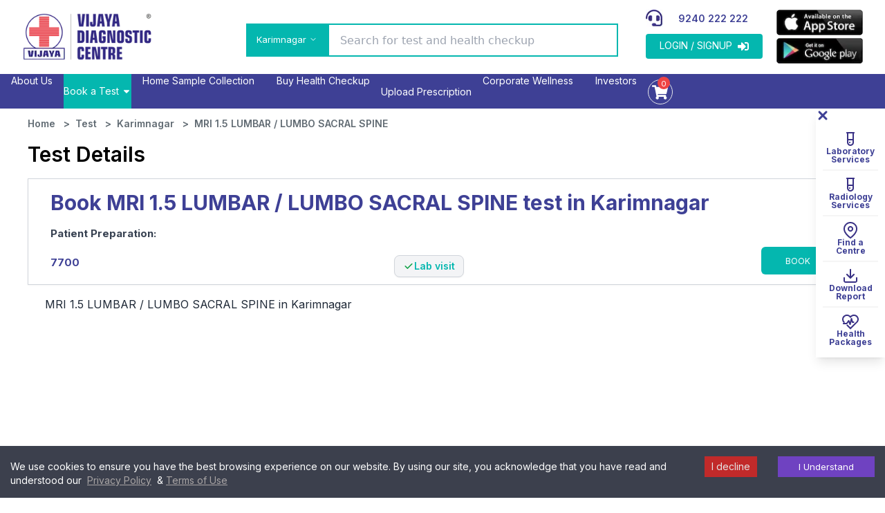

--- FILE ---
content_type: text/html; charset=utf-8
request_url: https://www.vijayadiagnostic.com/test/karimnagar/mri-1-5-lumbar-lumbo-sacral-spine
body_size: 26354
content:
<!DOCTYPE html><html lang="en"><head><meta charSet="utf-8"/><link rel="preconnect" href="https://fonts.googleapis.com"/><link rel="preconnect" href="https://maps.googleapis.com"/><link rel="preconnect" href="https://www.googletagmanager.com"/><meta name="viewport" content="width=device-width, initial-scale=1, maximum-scale=1"/><link rel="preload" href="/_next/static/media/e4af272ccee01ff0-s.p.woff2" as="font" crossorigin="" type="font/woff2"/><link rel="preload" as="image" imageSrcSet="/_next/image?url=%2Fheader%2Flogo.png&amp;w=256&amp;q=75 1x, /_next/image?url=%2Fheader%2Flogo.png&amp;w=640&amp;q=75 2x" fetchPriority="high"/><link rel="preload" as="image" imageSrcSet="/_next/image?url=%2Fheader%2Flogo.png&amp;w=256&amp;q=75 1x, /_next/image?url=%2Fheader%2Flogo.png&amp;w=384&amp;q=75 2x" fetchPriority="high"/><link rel="preload" as="image" imageSrcSet="/_next/image?url=%2Fic-headphones.png&amp;w=32&amp;q=75 1x, /_next/image?url=%2Fic-headphones.png&amp;w=64&amp;q=75 2x" fetchPriority="high"/><link rel="preload" as="image" imageSrcSet="/_next/image?url=%2Fapp-store.png&amp;w=128&amp;q=75 1x, /_next/image?url=%2Fapp-store.png&amp;w=256&amp;q=75 2x" fetchPriority="high"/><link rel="preload" as="image" imageSrcSet="/_next/image?url=%2Fgoogle-play.png&amp;w=128&amp;q=75 1x, /_next/image?url=%2Fgoogle-play.png&amp;w=256&amp;q=75 2x" fetchPriority="high"/><link rel="preload" as="image" imageSrcSet="/_next/image?url=%2Fsocialicon%2FInstagram.png&amp;w=48&amp;q=75 1x, /_next/image?url=%2Fsocialicon%2FInstagram.png&amp;w=96&amp;q=75 2x" fetchPriority="high"/><link rel="preload" as="image" imageSrcSet="/_next/image?url=%2Fsocialicon%2FFacebook.png&amp;w=48&amp;q=75 1x, /_next/image?url=%2Fsocialicon%2FFacebook.png&amp;w=96&amp;q=75 2x" fetchPriority="high"/><link rel="preload" as="image" imageSrcSet="/_next/image?url=%2Fsocialicon%2FTwitter1.png&amp;w=48&amp;q=75 1x, /_next/image?url=%2Fsocialicon%2FTwitter1.png&amp;w=96&amp;q=75 2x" fetchPriority="high"/><link rel="preload" as="image" imageSrcSet="/_next/image?url=%2Fsocialicon%2FLinkedin.png&amp;w=48&amp;q=75 1x, /_next/image?url=%2Fsocialicon%2FLinkedin.png&amp;w=96&amp;q=75 2x" fetchPriority="high"/><link rel="preload" as="image" imageSrcSet="/_next/image?url=%2Fsocialicon%2FYoutube.png&amp;w=48&amp;q=75 1x, /_next/image?url=%2Fsocialicon%2FYoutube.png&amp;w=96&amp;q=75 2x" fetchPriority="high"/><link rel="stylesheet" href="/_next/static/css/26a1a5c22ee4e247.css" data-precedence="next"/><link rel="stylesheet" href="/_next/static/css/2b5f45741c0fe4a1.css" data-precedence="next"/><link rel="stylesheet" href="/_next/static/css/1c7975dfd140abce.css" data-precedence="next"/><link rel="stylesheet" href="/_next/static/css/5ef1019dd2f2a6a4.css" data-precedence="next"/><link rel="stylesheet" href="/_next/static/css/06215ffbc3c57180.css" data-precedence="next"/><link rel="preload" as="script" fetchPriority="low" href="/_next/static/chunks/webpack-9004659f7590833c.js"/><script src="/_next/static/chunks/fd9d1056-bfb894f3dfb94c8b.js" async=""></script><script src="/_next/static/chunks/8069-21bc776015506ecc.js" async=""></script><script src="/_next/static/chunks/main-app-1e8eaf9ff2a8a1c4.js" async=""></script><script src="/_next/static/chunks/app/(vijaya)/test/%5BcitySlug%5D/%5BtestSlug%5D/loading-2e8755cecfbf9bc9.js" async=""></script><script src="/_next/static/chunks/app/(vijaya)/test/loading-a4228da1c6836010.js" async=""></script><script src="/_next/static/chunks/aaea2bcf-df99ee499f5baf16.js" async=""></script><script src="/_next/static/chunks/5250-d9bb92dc16805843.js" async=""></script><script src="/_next/static/chunks/2766-a0b202ac6c752bc2.js" async=""></script><script src="/_next/static/chunks/1749-6bd8e34d88b8b432.js" async=""></script><script src="/_next/static/chunks/6974-a031c9e8e76475d0.js" async=""></script><script src="/_next/static/chunks/825-71f34b80d72561fe.js" async=""></script><script src="/_next/static/chunks/4478-c03f9f3f1864c12c.js" async=""></script><script src="/_next/static/chunks/8339-d53fcaeabdd89442.js" async=""></script><script src="/_next/static/chunks/4492-43142ec6e101a4d0.js" async=""></script><script src="/_next/static/chunks/8947-4188dec969534f92.js" async=""></script><script src="/_next/static/chunks/62-ef6f4935b071711d.js" async=""></script><script src="/_next/static/chunks/2217-2085eaef8edaf5b9.js" async=""></script><script src="/_next/static/chunks/4143-ad4c8144c843731d.js" async=""></script><script src="/_next/static/chunks/9347-34468a99f5be1aeb.js" async=""></script><script src="/_next/static/chunks/4015-fbf554543f821c58.js" async=""></script><script src="/_next/static/chunks/5285-4df68a2c236c33a9.js" async=""></script><script src="/_next/static/chunks/2458-68fdc3d35b7ed17c.js" async=""></script><script src="/_next/static/chunks/2819-83c67a36ad8a5c79.js" async=""></script><script src="/_next/static/chunks/4705-d94ea386118192c4.js" async=""></script><script src="/_next/static/chunks/9990-60f1936fdf58e70c.js" async=""></script><script src="/_next/static/chunks/3961-5856f7c5b679a89f.js" async=""></script><script src="/_next/static/chunks/5811-1952297a7b316984.js" async=""></script><script src="/_next/static/chunks/5988-afda60a008f09609.js" async=""></script><script src="/_next/static/chunks/app/(marketing)/layout-6e79b682a4b23fee.js" async=""></script><script src="/_next/static/chunks/app/(vijaya)/loading-9c0ddb26e00069fd.js" async=""></script><script src="/_next/static/chunks/5572-019d30236598920c.js" async=""></script><script src="/_next/static/chunks/3192-811d37be205b2471.js" async=""></script><script src="/_next/static/chunks/3373-f7e53fc1b0733966.js" async=""></script><script src="/_next/static/chunks/4122-c1968ba8e1eb55ed.js" async=""></script><script src="/_next/static/chunks/app/(vijaya)/test/%5BcitySlug%5D/%5BtestSlug%5D/page-7127006ebb155661.js" async=""></script><script src="/_next/static/chunks/9833-f09d2f44bd885352.js" async=""></script><script src="/_next/static/chunks/app/(vijaya)/layout-1015ef18859955ef.js" async=""></script><script src="/_next/static/chunks/app/error-6cba5aea533d6753.js" async=""></script><link rel="preload" href="https://www.googletagmanager.com/gtm.js?id=GTM-K2J2HL8" as="script"/><meta name="msvalidate.01" content="71490666785F15558F5F6F8AC0CAD8D7"/><meta name="theme-color" content="#1071b9"/><title>Book Your MRI 1.5 LUMBAR / LUMBO SACRAL SPINE in Karimnagar at  Best Price</title><meta name="description" content="Book your MRI 1.5 LUMBAR / LUMBO SACRAL SPINE in Karimnagar with Vijaya Diagnostic Centre. Trusted diagnostics, advanced technology, and affordable pricing."/><link rel="manifest" href="/manifest.json"/><meta name="robots" content="index, follow"/><link rel="canonical" href="https://www.vijayadiagnostic.com/test/karimnagar/mri-1-5-lumbar-lumbo-sacral-spine"/><meta name="apple-mobile-web-app-capable" content="yes"/><meta name="apple-mobile-web-app-title" content="Vijaya Diagnostic Centre"/><meta name="apple-mobile-web-app-status-bar-style" content="default"/><meta property="og:title" content="Vijaya Diagnostic Centre- Health Checkup and Pathology Lab Test"/><meta property="og:description" content="Vijaya Diagnostic Centre has honoured under “10 Most Trusted Brands of the Year 2019” by Business Sight Magazine, for valuable contribution as a leading brand  with excellent magnification, business practices, professional dedication, and successful journey in providing diagnostic services across India."/><meta property="og:url" content="https://www.vijayadiagnostic.com"/><meta property="og:site_name" content="Vijaya Diagnostic Centre"/><meta property="og:image" content="https://vdcappfiles.s3.ap-south-1.amazonaws.com/icons/favicon1.ico"/><meta property="og:type" content="website"/><meta name="twitter:card" content="summary"/><meta name="twitter:title" content="Vijaya Diagnostic Centre"/><meta name="twitter:description" content="Vijaya Diagnostic Centre has honoured under “10 Most Trusted Brands of the Year 2019” by Business Sight Magazine, for valuable contribution as a leading brand  with excellent magnification, business practices, professional dedication, and successful journey in providing diagnostic services across India."/><meta name="twitter:image" content="https://vdcappfiles.s3.ap-south-1.amazonaws.com/icons/favicon1.ico"/><link rel="icon" href="https://vdcappfiles.s3.ap-south-1.amazonaws.com/icons/favicon.png"/><link rel="apple-touch-icon" href="https://vdcappfiles.s3.ap-south-1.amazonaws.com/icons/favicon.png"/><meta name="next-size-adjust"/><script src="/_next/static/chunks/polyfills-c67a75d1b6f99dc8.js" noModule=""></script></head><body class="__className_f367f3" data-theme="vdc"><nav class="bg-white sticky top-0 z-[1001]"><!--$--><div class="pt-[14px] pb-[7px] xl:h-[107px]"><div class="mx-auto max-w-7xl px-2 sm:px-6 xl:px-8"><div class="flex justify-between"><a class="flex place-items-center gap-2 p-[10px] lg:pointer-events-auto lg:p-0 mt-[-10px]" href="/"><img alt="Logo" fetchPriority="high" width="200" height="200" decoding="async" data-nimg="1" class="hidden lg:block lg:w-[190px] xl:w-[200px] h-auto" style="color:transparent" srcSet="/_next/image?url=%2Fheader%2Flogo.png&amp;w=256&amp;q=75 1x, /_next/image?url=%2Fheader%2Flogo.png&amp;w=640&amp;q=75 2x" src="/_next/image?url=%2Fheader%2Flogo.png&amp;w=640&amp;q=75"/><img alt="Logo" fetchPriority="high" width="137" height="137" decoding="async" data-nimg="1" class="block lg:hidden" style="color:transparent" srcSet="/_next/image?url=%2Fheader%2Flogo.png&amp;w=256&amp;q=75 1x, /_next/image?url=%2Fheader%2Flogo.png&amp;w=384&amp;q=75 2x" src="/_next/image?url=%2Fheader%2Flogo.png&amp;w=384&amp;q=75"/></a><div class="lg:block hidden"><ul class="flex"><li class="my-3.5 mx-4.5 lg:my-5 lg:mx-5 flex relative"><!--$--><div class="px-2 block lg:hidden mobile-menu"><span class="text-primary text-xl cursor-pointer"><!--$!--><template data-dgst="BAILOUT_TO_CLIENT_SIDE_RENDERING"></template><!--/$--></span></div><div class="inline-block relative cursor-pointer align-middle"><span class="hidden lg:block bg-primary border-none rounded-none text-white h-auto pt-[13px] pb-[11px] px-[15px]"><span class="lg:inline-block leading-4 max-w-[120px] overflow-hidden  text-ellipsis top-[2px] whitespace-normal text-[13px]">Hyderabad</span><svg stroke="currentColor" fill="none" stroke-width="2" viewBox="0 0 24 24" stroke-linecap="round" stroke-linejoin="round" class="float-right pt-1 pl-1" height="1em" width="1em" xmlns="http://www.w3.org/2000/svg"><polyline points="6 9 12 15 18 9"></polyline></svg></span></div><dialog id="citymodel" class="modal"><div class="modal-box w-11/12 max-w-5xl bg-[#fff] h-auto"> <div class="opacity-100 bg-[#fff] relative flex flex-col self-start"><div class="flex flex-col relative w-full opacity-100 justify-start items-stretch"><div class="modal-action mt-0"><form method="dialog"><button class=""><svg stroke="currentColor" fill="currentColor" stroke-width="0" viewBox="0 0 384 512" class="font-bold" height="1em" width="1em" xmlns="http://www.w3.org/2000/svg"><path d="M342.6 150.6c12.5-12.5 12.5-32.8 0-45.3s-32.8-12.5-45.3 0L192 210.7 86.6 105.4c-12.5-12.5-32.8-12.5-45.3 0s-12.5 32.8 0 45.3L146.7 256 41.4 361.4c-12.5 12.5-12.5 32.8 0 45.3s32.8 12.5 45.3 0L192 301.3 297.4 406.6c12.5 12.5 32.8 12.5 45.3 0s12.5-32.8 0-45.3L237.3 256 342.6 150.6z"></path></svg></button></form></div><div class="relative"><div class="p-[15px]"><div class="flex flex-row justify-start opacity-100 w-full items-center border border-gray-300 rounded"><div class="flex flex-row opacity-100 w-[40px] h-[35px] items-center justify-center"><svg width="12" height="12" xmlns="http://www.w3.org/2000/svg"><title>Search</title><path d="M11.8 10.864L8.859 7.918a4.912 4.912 0 0 0-.444-6.47A4.888 4.888 0 0 0 4.928 0a4.888 4.888 0 0 0-3.485 1.449 4.942 4.942 0 0 0 0 6.979 4.888 4.888 0 0 0 3.485 1.449c1.052 0 2.105-.33 2.976-1.005l2.96 2.93a.658.658 0 0 0 .476.198.686.686 0 0 0 .477-.198.672.672 0 0 0-.016-.938zm-6.855-2.32c-.97 0-1.858-.38-2.549-1.054C1 6.09 1 3.802 2.396 2.387a3.578 3.578 0 0 1 2.549-1.054c.97 0 1.858.379 2.548 1.054s1.052 1.58 1.052 2.551c0 .971-.378 1.86-1.052 2.552a3.539 3.539 0 0 1-2.548 1.053z" fill="#777"></path></svg></div><div class="w-full"><div class="hssearchx-input hs_search"><input id="hs_search_1" type="search" placeholder="My Location" autoComplete="off" aria-label="My Location" class="w-full bg-[#fafafa] border border-none shadow-{inset 0 1px 3px 0 rgba(0,0,0,.05)} h-[40px] py-[5px] pr-[10px] pl-[5px] font-sans placeholder:text-black focus:outline-none " value=""/></div></div></div></div></div><div class="py-[15px]  flex max-w-full items-center flex-col justify-center flex-none relative"><div class="max-w-max text-[20px] text-gray-700 cursor-default normal-case font-[500]"><p>Our Presence</p></div></div><div class=" py-[15px]  flex max-w-full items-center flex-col justify-center flex-none relative"><ul class="w-full flex flex-wrap relative items-center justify-center"><li class="  flex cursor-pointer lg:my-4 my-0 lg:mx-2 mx-2 items-center flex-col justify-start group "><div class="flex cursor-pointer  items-center justify-start flex-col relative "><div class="w-[70px] h-[80px] flex items-center pb-[5px] justify-center hidden lg:block"><img alt="icon" loading="lazy" width="80" height="80" decoding="async" data-nimg="1" style="color:transparent" srcSet="/_next/image?url=https%3A%2F%2Fvdcappfiles.s3.ap-south-1.amazonaws.com%2Flocationicon%2Fbangaloreicon.png&amp;w=96&amp;q=75 1x, /_next/image?url=https%3A%2F%2Fvdcappfiles.s3.ap-south-1.amazonaws.com%2Flocationicon%2Fbangaloreicon.png&amp;w=256&amp;q=75 2x" src="/_next/image?url=https%3A%2F%2Fvdcappfiles.s3.ap-south-1.amazonaws.com%2Flocationicon%2Fbangaloreicon.png&amp;w=256&amp;q=75"/></div><span class="border-solid border-2 border-[#00000047] py-2 px-2 text-[#666666] text-[14px]   break-all items-center mt-2 flex lg:hidden">Bengaluru</span></div><div class="flex flex-col justify-between  h-[0.5rem]"><span class="text-[##666666] text-[14px]  break-all items-center mt-2 hidden lg:block whitespace-pre-line">Bengaluru</span></div></li><li class="  flex cursor-pointer lg:my-4 my-0 lg:mx-2 mx-2 items-center flex-col justify-start group "><div class="flex cursor-pointer  items-center justify-start flex-col relative "><div class="w-[70px] h-[80px] flex items-center pb-[5px] justify-center hidden lg:block"><img alt="icon" loading="lazy" width="80" height="80" decoding="async" data-nimg="1" style="color:transparent" srcSet="/_next/image?url=https%3A%2F%2Fvdcappfiles.s3.ap-south-1.amazonaws.com%2Flocationicon%2Fgulbarga.png&amp;w=96&amp;q=75 1x, /_next/image?url=https%3A%2F%2Fvdcappfiles.s3.ap-south-1.amazonaws.com%2Flocationicon%2Fgulbarga.png&amp;w=256&amp;q=75 2x" src="/_next/image?url=https%3A%2F%2Fvdcappfiles.s3.ap-south-1.amazonaws.com%2Flocationicon%2Fgulbarga.png&amp;w=256&amp;q=75"/></div><span class="border-solid border-2 border-[#00000047] py-2 px-2 text-[#666666] text-[14px]   break-all items-center mt-2 flex lg:hidden">Gulbarga</span></div><div class="flex flex-col justify-between  h-[0.5rem]"><span class="text-[##666666] text-[14px]  break-all items-center mt-2 hidden lg:block whitespace-pre-line">Gulbarga</span></div></li><li class="  flex cursor-pointer lg:my-4 my-0 lg:mx-2 mx-2 items-center flex-col justify-start group "><div class="flex cursor-pointer  items-center justify-start flex-col relative "><div class="w-[70px] h-[80px] flex items-center pb-[5px] justify-center hidden lg:block"><img alt="icon" loading="lazy" width="80" height="80" decoding="async" data-nimg="1" style="color:transparent" srcSet="/_next/image?url=https%3A%2F%2Fvdcappfiles.s3.ap-south-1.amazonaws.com%2Flocationicon%2Fgurugram.png&amp;w=96&amp;q=75 1x, /_next/image?url=https%3A%2F%2Fvdcappfiles.s3.ap-south-1.amazonaws.com%2Flocationicon%2Fgurugram.png&amp;w=256&amp;q=75 2x" src="/_next/image?url=https%3A%2F%2Fvdcappfiles.s3.ap-south-1.amazonaws.com%2Flocationicon%2Fgurugram.png&amp;w=256&amp;q=75"/></div><span class="border-solid border-2 border-[#00000047] py-2 px-2 text-[#666666] text-[14px]   break-all items-center mt-2 flex lg:hidden">Gurugram</span></div><div class="flex flex-col justify-between  h-[0.5rem]"><span class="text-[##666666] text-[14px]  break-all items-center mt-2 hidden lg:block whitespace-pre-line">Gurugram</span></div></li><li class="  flex cursor-pointer lg:my-4 my-0 lg:mx-2 mx-2 items-center flex-col justify-start group "><div class="flex cursor-pointer  items-center justify-start flex-col relative "><div class="w-[70px] h-[80px] flex items-center pb-[5px] justify-center hidden lg:block"><img alt="icon" loading="lazy" width="80" height="80" decoding="async" data-nimg="1" style="color:transparent" srcSet="/_next/image?url=https%3A%2F%2Fvdcappfiles.s3.ap-south-1.amazonaws.com%2Flocationicon%2Fhanmakonda.png&amp;w=96&amp;q=75 1x, /_next/image?url=https%3A%2F%2Fvdcappfiles.s3.ap-south-1.amazonaws.com%2Flocationicon%2Fhanmakonda.png&amp;w=256&amp;q=75 2x" src="/_next/image?url=https%3A%2F%2Fvdcappfiles.s3.ap-south-1.amazonaws.com%2Flocationicon%2Fhanmakonda.png&amp;w=256&amp;q=75"/></div><span class="border-solid border-2 border-[#00000047] py-2 px-2 text-[#666666] text-[14px]   break-all items-center mt-2 flex lg:hidden">Hanmakonda</span></div><div class="flex flex-col justify-between  h-[0.5rem]"><span class="text-[##666666] text-[14px]  break-all items-center mt-2 hidden lg:block whitespace-pre-line">Hanmakonda</span></div></li><li class="  flex cursor-pointer lg:my-4 my-0 lg:mx-2 mx-2 items-center flex-col justify-start group "><div class="flex cursor-pointer  items-center justify-start flex-col relative "><div class="w-[70px] h-[80px] flex items-center pb-[5px] justify-center hidden lg:block"><img alt="icon" loading="lazy" width="80" height="80" decoding="async" data-nimg="1" style="color:transparent" srcSet="/_next/image?url=https%3A%2F%2Fvdcappfiles.s3.ap-south-1.amazonaws.com%2Flocationicon%2Fhyderabad.png&amp;w=96&amp;q=75 1x, /_next/image?url=https%3A%2F%2Fvdcappfiles.s3.ap-south-1.amazonaws.com%2Flocationicon%2Fhyderabad.png&amp;w=256&amp;q=75 2x" src="/_next/image?url=https%3A%2F%2Fvdcappfiles.s3.ap-south-1.amazonaws.com%2Flocationicon%2Fhyderabad.png&amp;w=256&amp;q=75"/></div><span class="border-solid border-2 border-[#00000047] py-2 px-2 text-[#666666] text-[14px]   break-all items-center mt-2 flex lg:hidden">Hyderabad</span></div><div class="flex flex-col justify-between  h-[0.5rem]"><span class="text-[##666666] text-[14px]  break-all items-center mt-2 hidden lg:block whitespace-pre-line">Hyderabad</span></div></li><li class="  flex cursor-pointer lg:my-4 my-0 lg:mx-2 mx-2 items-center flex-col justify-start group "><div class="flex cursor-pointer  items-center justify-start flex-col relative "><div class="w-[70px] h-[80px] flex items-center pb-[5px] justify-center hidden lg:block"><img alt="icon" loading="lazy" width="80" height="80" decoding="async" data-nimg="1" style="color:transparent" srcSet="/_next/image?url=https%3A%2F%2Fvdcappfiles.s3.ap-south-1.amazonaws.com%2Flocationicon%2Fkarimnagar.png&amp;w=96&amp;q=75 1x, /_next/image?url=https%3A%2F%2Fvdcappfiles.s3.ap-south-1.amazonaws.com%2Flocationicon%2Fkarimnagar.png&amp;w=256&amp;q=75 2x" src="/_next/image?url=https%3A%2F%2Fvdcappfiles.s3.ap-south-1.amazonaws.com%2Flocationicon%2Fkarimnagar.png&amp;w=256&amp;q=75"/></div><span class="border-solid border-2 border-[#00000047] py-2 px-2 text-[#666666] text-[14px]   break-all items-center mt-2 flex lg:hidden">Karimnagar</span></div><div class="flex flex-col justify-between  h-[0.5rem]"><span class="text-[##666666] text-[14px]  break-all items-center mt-2 hidden lg:block whitespace-pre-line">Karimnagar</span></div></li><li class="  flex cursor-pointer lg:my-4 my-0 lg:mx-2 mx-2 items-center flex-col justify-start group "><div class="flex cursor-pointer  items-center justify-start flex-col relative "><div class="w-[70px] h-[80px] flex items-center pb-[5px] justify-center hidden lg:block"><img alt="icon" loading="lazy" width="80" height="80" decoding="async" data-nimg="1" style="color:transparent" srcSet="/_next/image?url=https%3A%2F%2Fvdcappfiles.s3.ap-south-1.amazonaws.com%2Flocationicon%2Fkolkata.png&amp;w=96&amp;q=75 1x, /_next/image?url=https%3A%2F%2Fvdcappfiles.s3.ap-south-1.amazonaws.com%2Flocationicon%2Fkolkata.png&amp;w=256&amp;q=75 2x" src="/_next/image?url=https%3A%2F%2Fvdcappfiles.s3.ap-south-1.amazonaws.com%2Flocationicon%2Fkolkata.png&amp;w=256&amp;q=75"/></div><span class="border-solid border-2 border-[#00000047] py-2 px-2 text-[#666666] text-[14px]   break-all items-center mt-2 flex lg:hidden">Kolkata</span></div><div class="flex flex-col justify-between  h-[0.5rem]"><span class="text-[##666666] text-[14px]  break-all items-center mt-2 hidden lg:block whitespace-pre-line">Kolkata</span></div></li><li class="  flex cursor-pointer lg:my-4 my-0 lg:mx-2 mx-2 items-center flex-col justify-start group "><div class="flex cursor-pointer  items-center justify-start flex-col relative "><div class="w-[70px] h-[80px] flex items-center pb-[5px] justify-center hidden lg:block"><img alt="icon" loading="lazy" width="80" height="80" decoding="async" data-nimg="1" style="color:transparent" srcSet="/_next/image?url=https%3A%2F%2Fvdcappfiles.s3.ap-south-1.amazonaws.com%2Flocationicon%2Fkurnool.png&amp;w=96&amp;q=75 1x, /_next/image?url=https%3A%2F%2Fvdcappfiles.s3.ap-south-1.amazonaws.com%2Flocationicon%2Fkurnool.png&amp;w=256&amp;q=75 2x" src="/_next/image?url=https%3A%2F%2Fvdcappfiles.s3.ap-south-1.amazonaws.com%2Flocationicon%2Fkurnool.png&amp;w=256&amp;q=75"/></div><span class="border-solid border-2 border-[#00000047] py-2 px-2 text-[#666666] text-[14px]   break-all items-center mt-2 flex lg:hidden">Kurnool</span></div><div class="flex flex-col justify-between  h-[0.5rem]"><span class="text-[##666666] text-[14px]  break-all items-center mt-2 hidden lg:block whitespace-pre-line">Kurnool</span></div></li><li class="  flex cursor-pointer lg:my-4 my-0 lg:mx-2 mx-2 items-center flex-col justify-start group "><div class="flex cursor-pointer  items-center justify-start flex-col relative "><div class="w-[70px] h-[80px] flex items-center pb-[5px] justify-center hidden lg:block"><img alt="icon" loading="lazy" width="80" height="80" decoding="async" data-nimg="1" style="color:transparent" srcSet="/_next/image?url=https%3A%2F%2Fvdcappfiles.s3.ap-south-1.amazonaws.com%2Flocationicon%2Fmahbubnagar.png&amp;w=96&amp;q=75 1x, /_next/image?url=https%3A%2F%2Fvdcappfiles.s3.ap-south-1.amazonaws.com%2Flocationicon%2Fmahbubnagar.png&amp;w=256&amp;q=75 2x" src="/_next/image?url=https%3A%2F%2Fvdcappfiles.s3.ap-south-1.amazonaws.com%2Flocationicon%2Fmahbubnagar.png&amp;w=256&amp;q=75"/></div><span class="border-solid border-2 border-[#00000047] py-2 px-2 text-[#666666] text-[14px]   break-all items-center mt-2 flex lg:hidden">Mahbubnagar</span></div><div class="flex flex-col justify-between  h-[0.5rem]"><span class="text-[##666666] text-[14px]  break-all items-center mt-2 hidden lg:block whitespace-pre-line">Mahbubnagar</span></div></li><li class="  flex cursor-pointer lg:my-4 my-0 lg:mx-2 mx-2 items-center flex-col justify-start group "><div class="flex cursor-pointer  items-center justify-start flex-col relative "><div class="w-[70px] h-[80px] flex items-center pb-[5px] justify-center hidden lg:block"><img alt="icon" loading="lazy" width="80" height="80" decoding="async" data-nimg="1" style="color:transparent" srcSet="/_next/image?url=https%3A%2F%2Fvdcappfiles.s3.ap-south-1.amazonaws.com%2Flocationicon%2Fmancherial.png&amp;w=96&amp;q=75 1x, /_next/image?url=https%3A%2F%2Fvdcappfiles.s3.ap-south-1.amazonaws.com%2Flocationicon%2Fmancherial.png&amp;w=256&amp;q=75 2x" src="/_next/image?url=https%3A%2F%2Fvdcappfiles.s3.ap-south-1.amazonaws.com%2Flocationicon%2Fmancherial.png&amp;w=256&amp;q=75"/></div><span class="border-solid border-2 border-[#00000047] py-2 px-2 text-[#666666] text-[14px]   break-all items-center mt-2 flex lg:hidden">Mancherial</span></div><div class="flex flex-col justify-between  h-[0.5rem]"><span class="text-[##666666] text-[14px]  break-all items-center mt-2 hidden lg:block whitespace-pre-line">Mancherial</span></div></li><li class="  flex cursor-pointer lg:my-4 my-0 lg:mx-2 mx-2 items-center flex-col justify-start group "><div class="flex cursor-pointer  items-center justify-start flex-col relative "><div class="w-[70px] h-[80px] flex items-center pb-[5px] justify-center hidden lg:block"><img alt="icon" loading="lazy" width="80" height="80" decoding="async" data-nimg="1" style="color:transparent" srcSet="/_next/image?url=https%3A%2F%2Fvdcappfiles.s3.ap-south-1.amazonaws.com%2Flocationicon%2Fnandhyal.png&amp;w=96&amp;q=75 1x, /_next/image?url=https%3A%2F%2Fvdcappfiles.s3.ap-south-1.amazonaws.com%2Flocationicon%2Fnandhyal.png&amp;w=256&amp;q=75 2x" src="/_next/image?url=https%3A%2F%2Fvdcappfiles.s3.ap-south-1.amazonaws.com%2Flocationicon%2Fnandhyal.png&amp;w=256&amp;q=75"/></div><span class="border-solid border-2 border-[#00000047] py-2 px-2 text-[#666666] text-[14px]   break-all items-center mt-2 flex lg:hidden">Nandyal</span></div><div class="flex flex-col justify-between  h-[0.5rem]"><span class="text-[##666666] text-[14px]  break-all items-center mt-2 hidden lg:block whitespace-pre-line">Nandyal</span></div></li><li class="  flex cursor-pointer lg:my-4 my-0 lg:mx-2 mx-2 items-center flex-col justify-start group "><div class="flex cursor-pointer  items-center justify-start flex-col relative "><div class="w-[70px] h-[80px] flex items-center pb-[5px] justify-center hidden lg:block"><img alt="icon" loading="lazy" width="80" height="80" decoding="async" data-nimg="1" style="color:transparent" srcSet="/_next/image?url=https%3A%2F%2Fvdcappfiles.s3.ap-south-1.amazonaws.com%2Flocationicon%2Fnellore.png&amp;w=96&amp;q=75 1x, /_next/image?url=https%3A%2F%2Fvdcappfiles.s3.ap-south-1.amazonaws.com%2Flocationicon%2Fnellore.png&amp;w=256&amp;q=75 2x" src="/_next/image?url=https%3A%2F%2Fvdcappfiles.s3.ap-south-1.amazonaws.com%2Flocationicon%2Fnellore.png&amp;w=256&amp;q=75"/></div><span class="border-solid border-2 border-[#00000047] py-2 px-2 text-[#666666] text-[14px]   break-all items-center mt-2 flex lg:hidden">Nellore</span></div><div class="flex flex-col justify-between  h-[0.5rem]"><span class="text-[##666666] text-[14px]  break-all items-center mt-2 hidden lg:block whitespace-pre-line">Nellore</span></div></li><li class="  flex cursor-pointer lg:my-4 my-0 lg:mx-2 mx-2 items-center flex-col justify-start group "><div class="flex cursor-pointer  items-center justify-start flex-col relative "><div class="w-[70px] h-[80px] flex items-center pb-[5px] justify-center hidden lg:block"><img alt="icon" loading="lazy" width="80" height="80" decoding="async" data-nimg="1" style="color:transparent" srcSet="/_next/image?url=https%3A%2F%2Fvdcappfiles.s3.ap-south-1.amazonaws.com%2Flocationicon%2Fnizamabad.png&amp;w=96&amp;q=75 1x, /_next/image?url=https%3A%2F%2Fvdcappfiles.s3.ap-south-1.amazonaws.com%2Flocationicon%2Fnizamabad.png&amp;w=256&amp;q=75 2x" src="/_next/image?url=https%3A%2F%2Fvdcappfiles.s3.ap-south-1.amazonaws.com%2Flocationicon%2Fnizamabad.png&amp;w=256&amp;q=75"/></div><span class="border-solid border-2 border-[#00000047] py-2 px-2 text-[#666666] text-[14px]   break-all items-center mt-2 flex lg:hidden">Nizamabad</span></div><div class="flex flex-col justify-between  h-[0.5rem]"><span class="text-[##666666] text-[14px]  break-all items-center mt-2 hidden lg:block whitespace-pre-line">Nizamabad</span></div></li><li class="  flex cursor-pointer lg:my-4 my-0 lg:mx-2 mx-2 items-center flex-col justify-start group "><div class="flex cursor-pointer  items-center justify-start flex-col relative "><div class="w-[70px] h-[80px] flex items-center pb-[5px] justify-center hidden lg:block"><img alt="icon" loading="lazy" width="80" height="80" decoding="async" data-nimg="1" style="color:transparent" srcSet="/_next/image?url=https%3A%2F%2Fvdcappfiles.s3.ap-south-1.amazonaws.com%2Flocationicon%2Fongole.png&amp;w=96&amp;q=75 1x, /_next/image?url=https%3A%2F%2Fvdcappfiles.s3.ap-south-1.amazonaws.com%2Flocationicon%2Fongole.png&amp;w=256&amp;q=75 2x" src="/_next/image?url=https%3A%2F%2Fvdcappfiles.s3.ap-south-1.amazonaws.com%2Flocationicon%2Fongole.png&amp;w=256&amp;q=75"/></div><span class="border-solid border-2 border-[#00000047] py-2 px-2 text-[#666666] text-[14px]   break-all items-center mt-2 flex lg:hidden">Ongole</span></div><div class="flex flex-col justify-between  h-[0.5rem]"><span class="text-[##666666] text-[14px]  break-all items-center mt-2 hidden lg:block whitespace-pre-line">Ongole</span></div></li><li class="  flex cursor-pointer lg:my-4 my-0 lg:mx-2 mx-2 items-center flex-col justify-start group "><div class="flex cursor-pointer  items-center justify-start flex-col relative "><div class="w-[70px] h-[80px] flex items-center pb-[5px] justify-center hidden lg:block"><img alt="icon" loading="lazy" width="80" height="80" decoding="async" data-nimg="1" style="color:transparent" srcSet="/_next/image?url=https%3A%2F%2Fvdcappfiles.s3.ap-south-1.amazonaws.com%2Flocationicon%2Fpune2.png&amp;w=96&amp;q=75 1x, /_next/image?url=https%3A%2F%2Fvdcappfiles.s3.ap-south-1.amazonaws.com%2Flocationicon%2Fpune2.png&amp;w=256&amp;q=75 2x" src="/_next/image?url=https%3A%2F%2Fvdcappfiles.s3.ap-south-1.amazonaws.com%2Flocationicon%2Fpune2.png&amp;w=256&amp;q=75"/></div><span class="border-solid border-2 border-[#00000047] py-2 px-2 text-[#666666] text-[14px]   break-all items-center mt-2 flex lg:hidden">Pune</span></div><div class="flex flex-col justify-between  h-[0.5rem]"><span class="text-[##666666] text-[14px]  break-all items-center mt-2 hidden lg:block whitespace-pre-line">Pune</span></div></li><li class="  flex cursor-pointer lg:my-4 my-0 lg:mx-2 mx-2 items-center flex-col justify-start group "><div class="flex cursor-pointer  items-center justify-start flex-col relative "><div class="w-[70px] h-[80px] flex items-center pb-[5px] justify-center hidden lg:block"><img alt="icon" loading="lazy" width="80" height="80" decoding="async" data-nimg="1" style="color:transparent" srcSet="/_next/image?url=https%3A%2F%2Fvdcappfiles.s3.ap-south-1.amazonaws.com%2Flocationicon%2Frajahmundry.png&amp;w=96&amp;q=75 1x, /_next/image?url=https%3A%2F%2Fvdcappfiles.s3.ap-south-1.amazonaws.com%2Flocationicon%2Frajahmundry.png&amp;w=256&amp;q=75 2x" src="/_next/image?url=https%3A%2F%2Fvdcappfiles.s3.ap-south-1.amazonaws.com%2Flocationicon%2Frajahmundry.png&amp;w=256&amp;q=75"/></div><span class="border-solid border-2 border-[#00000047] py-2 px-2 text-[#666666] text-[14px]   break-all items-center mt-2 flex lg:hidden">Rajahmundry</span></div><div class="flex flex-col justify-between  h-[0.5rem]"><span class="text-[##666666] text-[14px]  break-all items-center mt-2 hidden lg:block whitespace-pre-line">Rajahmundry</span></div></li><li class="  flex cursor-pointer lg:my-4 my-0 lg:mx-2 mx-2 items-center flex-col justify-start group "><div class="flex cursor-pointer  items-center justify-start flex-col relative "><div class="w-[70px] h-[80px] flex items-center pb-[5px] justify-center hidden lg:block"><img alt="icon" loading="lazy" width="80" height="80" decoding="async" data-nimg="1" style="color:transparent" srcSet="/_next/image?url=https%3A%2F%2Fvdcappfiles.s3.ap-south-1.amazonaws.com%2Flocationicon%2Fsangareddy.png&amp;w=96&amp;q=75 1x, /_next/image?url=https%3A%2F%2Fvdcappfiles.s3.ap-south-1.amazonaws.com%2Flocationicon%2Fsangareddy.png&amp;w=256&amp;q=75 2x" src="/_next/image?url=https%3A%2F%2Fvdcappfiles.s3.ap-south-1.amazonaws.com%2Flocationicon%2Fsangareddy.png&amp;w=256&amp;q=75"/></div><span class="border-solid border-2 border-[#00000047] py-2 px-2 text-[#666666] text-[14px]   break-all items-center mt-2 flex lg:hidden">Sangareddy</span></div><div class="flex flex-col justify-between  h-[0.5rem]"><span class="text-[##666666] text-[14px]  break-all items-center mt-2 hidden lg:block whitespace-pre-line">Sangareddy</span></div></li><li class="  flex cursor-pointer lg:my-4 my-0 lg:mx-2 mx-2 items-center flex-col justify-start group "><div class="flex cursor-pointer  items-center justify-start flex-col relative "><div class="w-[70px] h-[80px] flex items-center pb-[5px] justify-center hidden lg:block"><img alt="icon" loading="lazy" width="80" height="80" decoding="async" data-nimg="1" style="color:transparent" srcSet="/_next/image?url=https%3A%2F%2Fvdcappfiles.s3.ap-south-1.amazonaws.com%2Flocationicon%2Fshadnagar.png&amp;w=96&amp;q=75 1x, /_next/image?url=https%3A%2F%2Fvdcappfiles.s3.ap-south-1.amazonaws.com%2Flocationicon%2Fshadnagar.png&amp;w=256&amp;q=75 2x" src="/_next/image?url=https%3A%2F%2Fvdcappfiles.s3.ap-south-1.amazonaws.com%2Flocationicon%2Fshadnagar.png&amp;w=256&amp;q=75"/></div><span class="border-solid border-2 border-[#00000047] py-2 px-2 text-[#666666] text-[14px]   break-all items-center mt-2 flex lg:hidden">Shadnagar</span></div><div class="flex flex-col justify-between  h-[0.5rem]"><span class="text-[##666666] text-[14px]  break-all items-center mt-2 hidden lg:block whitespace-pre-line">Shadnagar</span></div></li><li class="  flex cursor-pointer lg:my-4 my-0 lg:mx-2 mx-2 items-center flex-col justify-start group "><div class="flex cursor-pointer  items-center justify-start flex-col relative "><div class="w-[70px] h-[80px] flex items-center pb-[5px] justify-center hidden lg:block"><img alt="icon" loading="lazy" width="80" height="80" decoding="async" data-nimg="1" style="color:transparent" srcSet="/_next/image?url=https%3A%2F%2Fvdcappfiles.s3.ap-south-1.amazonaws.com%2Flocationicon%2Ftirupathi.png&amp;w=96&amp;q=75 1x, /_next/image?url=https%3A%2F%2Fvdcappfiles.s3.ap-south-1.amazonaws.com%2Flocationicon%2Ftirupathi.png&amp;w=256&amp;q=75 2x" src="/_next/image?url=https%3A%2F%2Fvdcappfiles.s3.ap-south-1.amazonaws.com%2Flocationicon%2Ftirupathi.png&amp;w=256&amp;q=75"/></div><span class="border-solid border-2 border-[#00000047] py-2 px-2 text-[#666666] text-[14px]   break-all items-center mt-2 flex lg:hidden">Tirupathi</span></div><div class="flex flex-col justify-between  h-[0.5rem]"><span class="text-[##666666] text-[14px]  break-all items-center mt-2 hidden lg:block whitespace-pre-line">Tirupathi</span></div></li><li class="  flex cursor-pointer lg:my-4 my-0 lg:mx-2 mx-2 items-center flex-col justify-start group "><div class="flex cursor-pointer  items-center justify-start flex-col relative "><div class="w-[70px] h-[80px] flex items-center pb-[5px] justify-center hidden lg:block"><img alt="icon" loading="lazy" width="80" height="80" decoding="async" data-nimg="1" style="color:transparent" srcSet="/_next/image?url=https%3A%2F%2Fvdcappfiles.s3.ap-south-1.amazonaws.com%2Flocationicon%2Fvishakapatnam.png&amp;w=96&amp;q=75 1x, /_next/image?url=https%3A%2F%2Fvdcappfiles.s3.ap-south-1.amazonaws.com%2Flocationicon%2Fvishakapatnam.png&amp;w=256&amp;q=75 2x" src="/_next/image?url=https%3A%2F%2Fvdcappfiles.s3.ap-south-1.amazonaws.com%2Flocationicon%2Fvishakapatnam.png&amp;w=256&amp;q=75"/></div><span class="border-solid border-2 border-[#00000047] py-2 px-2 text-[#666666] text-[14px]   break-all items-center mt-2 flex lg:hidden">Visakhapatnam</span></div><div class="flex flex-col justify-between  h-[0.5rem]"><span class="text-[##666666] text-[14px]  break-all items-center mt-2 hidden lg:block whitespace-pre-line">Visakhapatnam</span></div></li><li class="  flex cursor-pointer lg:my-4 my-0 lg:mx-2 mx-2 items-center flex-col justify-start group "><div class="flex cursor-pointer  items-center justify-start flex-col relative "><div class="w-[70px] h-[80px] flex items-center pb-[5px] justify-center hidden lg:block"><img alt="icon" loading="lazy" width="80" height="80" decoding="async" data-nimg="1" style="color:transparent" srcSet="/_next/image?url=https%3A%2F%2Fvdcappfiles.s3.ap-south-1.amazonaws.com%2Flocationicon%2Fwanaparthy.png&amp;w=96&amp;q=75 1x, /_next/image?url=https%3A%2F%2Fvdcappfiles.s3.ap-south-1.amazonaws.com%2Flocationicon%2Fwanaparthy.png&amp;w=256&amp;q=75 2x" src="/_next/image?url=https%3A%2F%2Fvdcappfiles.s3.ap-south-1.amazonaws.com%2Flocationicon%2Fwanaparthy.png&amp;w=256&amp;q=75"/></div><span class="border-solid border-2 border-[#00000047] py-2 px-2 text-[#666666] text-[14px]   break-all items-center mt-2 flex lg:hidden">Wanaparthy</span></div><div class="flex flex-col justify-between  h-[0.5rem]"><span class="text-[##666666] text-[14px]  break-all items-center mt-2 hidden lg:block whitespace-pre-line">Wanaparthy</span></div></li><li class="  flex cursor-pointer lg:my-4 my-0 lg:mx-2 mx-2 items-center flex-col justify-start group "><div class="flex cursor-pointer  items-center justify-start flex-col relative "><div class="w-[70px] h-[80px] flex items-center pb-[5px] justify-center hidden lg:block"><img alt="icon" loading="lazy" width="80" height="80" decoding="async" data-nimg="1" style="color:transparent" srcSet="/_next/image?url=https%3A%2F%2Fvdcappfiles.s3.ap-south-1.amazonaws.com%2Flocationicon%2Fwarangal.png&amp;w=96&amp;q=75 1x, /_next/image?url=https%3A%2F%2Fvdcappfiles.s3.ap-south-1.amazonaws.com%2Flocationicon%2Fwarangal.png&amp;w=256&amp;q=75 2x" src="/_next/image?url=https%3A%2F%2Fvdcappfiles.s3.ap-south-1.amazonaws.com%2Flocationicon%2Fwarangal.png&amp;w=256&amp;q=75"/></div><span class="border-solid border-2 border-[#00000047] py-2 px-2 text-[#666666] text-[14px]   break-all items-center mt-2 flex lg:hidden">Warangal</span></div><div class="flex flex-col justify-between  h-[0.5rem]"><span class="text-[##666666] text-[14px]  break-all items-center mt-2 hidden lg:block whitespace-pre-line">Warangal</span></div></li><li class="  flex cursor-pointer lg:my-4 my-0 lg:mx-2 mx-2 items-center flex-col justify-start group "><div class="flex cursor-pointer  items-center justify-start flex-col relative "><div class="w-[70px] h-[80px] flex items-center pb-[5px] justify-center hidden lg:block"><img alt="icon" loading="lazy" width="80" height="80" decoding="async" data-nimg="1" style="color:transparent" srcSet="/_next/image?url=https%3A%2F%2Fvdcappfiles.s3.ap-south-1.amazonaws.com%2Flocationicon%2Fbhuvanagiri.jpg&amp;w=96&amp;q=75 1x, /_next/image?url=https%3A%2F%2Fvdcappfiles.s3.ap-south-1.amazonaws.com%2Flocationicon%2Fbhuvanagiri.jpg&amp;w=256&amp;q=75 2x" src="/_next/image?url=https%3A%2F%2Fvdcappfiles.s3.ap-south-1.amazonaws.com%2Flocationicon%2Fbhuvanagiri.jpg&amp;w=256&amp;q=75"/></div><span class="border-solid border-2 border-[#00000047] py-2 px-2 text-[#666666] text-[14px]   break-all items-center mt-2 flex lg:hidden">Bhuvanagiri</span></div><div class="flex flex-col justify-between  h-[0.5rem]"><span class="text-[##666666] text-[14px]  break-all items-center mt-2 hidden lg:block whitespace-pre-line">Bhuvanagiri</span></div></li><li class="  flex cursor-pointer lg:my-4 my-0 lg:mx-2 mx-2 items-center flex-col justify-start group "><div class="flex cursor-pointer  items-center justify-start flex-col relative "><div class="w-[70px] h-[80px] flex items-center pb-[5px] justify-center hidden lg:block"><img alt="icon" loading="lazy" width="80" height="80" decoding="async" data-nimg="1" style="color:transparent" srcSet="/_next/image?url=https%3A%2F%2Fvdcappfiles.s3.ap-south-1.amazonaws.com%2Flocationicon%2Fkrishna-nagar.png&amp;w=96&amp;q=75 1x, /_next/image?url=https%3A%2F%2Fvdcappfiles.s3.ap-south-1.amazonaws.com%2Flocationicon%2Fkrishna-nagar.png&amp;w=256&amp;q=75 2x" src="/_next/image?url=https%3A%2F%2Fvdcappfiles.s3.ap-south-1.amazonaws.com%2Flocationicon%2Fkrishna-nagar.png&amp;w=256&amp;q=75"/></div><span class="border-solid border-2 border-[#00000047] py-2 px-2 text-[#666666] text-[14px]   break-all items-center mt-2 flex lg:hidden">Krishnanagar
(West Bengal)</span></div><div class="flex flex-col justify-between  h-[0.5rem]"><span class="text-[##666666] text-[14px]  break-all items-center mt-2 hidden lg:block whitespace-pre-line">Krishnanagar
(West Bengal)</span></div></li><li class="  flex cursor-pointer lg:my-4 my-0 lg:mx-2 mx-2 items-center flex-col justify-start group "><div class="flex cursor-pointer  items-center justify-start flex-col relative "><div class="w-[70px] h-[80px] flex items-center pb-[5px] justify-center hidden lg:block"><img alt="icon" loading="lazy" width="80" height="80" decoding="async" data-nimg="1" style="color:transparent" srcSet="/_next/image?url=https%3A%2F%2Fvdcappfiles.s3.ap-south-1.amazonaws.com%2Flocationicon%2Fkhammam.png&amp;w=96&amp;q=75 1x, /_next/image?url=https%3A%2F%2Fvdcappfiles.s3.ap-south-1.amazonaws.com%2Flocationicon%2Fkhammam.png&amp;w=256&amp;q=75 2x" src="/_next/image?url=https%3A%2F%2Fvdcappfiles.s3.ap-south-1.amazonaws.com%2Flocationicon%2Fkhammam.png&amp;w=256&amp;q=75"/></div><span class="border-solid border-2 border-[#00000047] py-2 px-2 text-[#666666] text-[14px]   break-all items-center mt-2 flex lg:hidden">Khammam</span></div><div class="flex flex-col justify-between  h-[0.5rem]"><span class="text-[##666666] text-[14px]  break-all items-center mt-2 hidden lg:block whitespace-pre-line">Khammam</span></div></li></ul></div></div></div></div></dialog><!--/$--><div class="inline-block"><div class="inline-block lg:w-[320px] xl:w-[420px] 2xl:w-[418px]"><div class="sm:col-span-3 px-5 sm:px-0"><div class="hssearchx-input hs_search"><input id="hs_search_1" type="search" placeholder="Search for test and health checkup" autoComplete="off" aria-label="Search for test and health checkup" class="input input-bordered border-primary border-[2px] w-full bg-white rounded-none focus:outline-0 font-sans" value=""/></div></div></div></div></li><li class="text-center mx-[20px] my-[0px]"><span class="text-center mt-2 text-[1.063rem] w-[150px]"><img alt="ic-headphones" fetchPriority="high" width="25" height="25" decoding="async" data-nimg="1" class="vdc:invert float-left" style="color:transparent" srcSet="/_next/image?url=%2Fic-headphones.png&amp;w=32&amp;q=75 1x, /_next/image?url=%2Fic-headphones.png&amp;w=64&amp;q=75 2x" src="/_next/image?url=%2Fic-headphones.png&amp;w=64&amp;q=75"/><a href="tel:9240 222 222" class="text-secondary text-sm font-semibold">9240 222 222</a></span><div aria-label="Login"><i class="fa fa-user d-block d-lg-none" aria-hidden="true"></i><div class="d-none d-lg-block mx-auto py-1.5 px-3 xl:px-5 bg-primary text-white font-normal text-xs xl:text-sm touch-manipulation rounded-[4px] mt-2.5 cursor-pointer">LOGIN / SIGNUP <!--$!--><template data-dgst="BAILOUT_TO_CLIENT_SIDE_RENDERING"></template><!--/$--></div></div></li><li><div><a href="https://tinyurl.com/VDC-IOS-App" target="_blank" class="" aria-label="appLink" rel="nofollow"><img alt="ic-app" fetchPriority="high" width="125" height="100" decoding="async" data-nimg="1" class="vdc:invert" style="color:transparent" srcSet="/_next/image?url=%2Fapp-store.png&amp;w=128&amp;q=75 1x, /_next/image?url=%2Fapp-store.png&amp;w=256&amp;q=75 2x" src="/_next/image?url=%2Fapp-store.png&amp;w=256&amp;q=75"/></a></div><div class="mt-1"><a href="https://tinyurl.com/VDC-Android-App" target="_blank" class="" aria-label="appLink" rel="nofollow"><img alt="ic-store" fetchPriority="high" width="125" height="120" decoding="async" data-nimg="1" class="vdc:invert" style="color:transparent" srcSet="/_next/image?url=%2Fgoogle-play.png&amp;w=128&amp;q=75 1x, /_next/image?url=%2Fgoogle-play.png&amp;w=256&amp;q=75 2x" src="/_next/image?url=%2Fgoogle-play.png&amp;w=256&amp;q=75"/></a></div></li></ul></div><div class="block lg:hidden mobile-menu"><ul class="flex pt-4"><li class="relative mobile-view"><!--$--><div class="px-2 block lg:hidden mobile-menu"><span class="text-primary text-xl cursor-pointer"><!--$!--><template data-dgst="BAILOUT_TO_CLIENT_SIDE_RENDERING"></template><!--/$--></span></div><div class="inline-block relative cursor-pointer align-middle"><span class="hidden lg:block bg-primary border-none rounded-none text-white h-auto pt-[13px] pb-[11px] px-[15px]"><span class="lg:inline-block leading-4 max-w-[120px] overflow-hidden  text-ellipsis top-[2px] whitespace-normal text-[13px]">Hyderabad</span><svg stroke="currentColor" fill="none" stroke-width="2" viewBox="0 0 24 24" stroke-linecap="round" stroke-linejoin="round" class="float-right pt-1 pl-1" height="1em" width="1em" xmlns="http://www.w3.org/2000/svg"><polyline points="6 9 12 15 18 9"></polyline></svg></span></div><dialog id="citymodel" class="modal"><div class="modal-box w-11/12 max-w-5xl bg-[#fff] h-auto"> <div class="opacity-100 bg-[#fff] relative flex flex-col self-start"><div class="flex flex-col relative w-full opacity-100 justify-start items-stretch"><div class="modal-action mt-0"><form method="dialog"><button class=""><svg stroke="currentColor" fill="currentColor" stroke-width="0" viewBox="0 0 384 512" class="font-bold" height="1em" width="1em" xmlns="http://www.w3.org/2000/svg"><path d="M342.6 150.6c12.5-12.5 12.5-32.8 0-45.3s-32.8-12.5-45.3 0L192 210.7 86.6 105.4c-12.5-12.5-32.8-12.5-45.3 0s-12.5 32.8 0 45.3L146.7 256 41.4 361.4c-12.5 12.5-12.5 32.8 0 45.3s32.8 12.5 45.3 0L192 301.3 297.4 406.6c12.5 12.5 32.8 12.5 45.3 0s12.5-32.8 0-45.3L237.3 256 342.6 150.6z"></path></svg></button></form></div><div class="relative"><div class="p-[15px]"><div class="flex flex-row justify-start opacity-100 w-full items-center border border-gray-300 rounded"><div class="flex flex-row opacity-100 w-[40px] h-[35px] items-center justify-center"><svg width="12" height="12" xmlns="http://www.w3.org/2000/svg"><title>Search</title><path d="M11.8 10.864L8.859 7.918a4.912 4.912 0 0 0-.444-6.47A4.888 4.888 0 0 0 4.928 0a4.888 4.888 0 0 0-3.485 1.449 4.942 4.942 0 0 0 0 6.979 4.888 4.888 0 0 0 3.485 1.449c1.052 0 2.105-.33 2.976-1.005l2.96 2.93a.658.658 0 0 0 .476.198.686.686 0 0 0 .477-.198.672.672 0 0 0-.016-.938zm-6.855-2.32c-.97 0-1.858-.38-2.549-1.054C1 6.09 1 3.802 2.396 2.387a3.578 3.578 0 0 1 2.549-1.054c.97 0 1.858.379 2.548 1.054s1.052 1.58 1.052 2.551c0 .971-.378 1.86-1.052 2.552a3.539 3.539 0 0 1-2.548 1.053z" fill="#777"></path></svg></div><div class="w-full"><div class="hssearchx-input hs_search"><input id="hs_search_1" type="search" placeholder="My Location" autoComplete="off" aria-label="My Location" class="w-full bg-[#fafafa] border border-none shadow-{inset 0 1px 3px 0 rgba(0,0,0,.05)} h-[40px] py-[5px] pr-[10px] pl-[5px] font-sans placeholder:text-black focus:outline-none " value=""/></div></div></div></div></div><div class="py-[15px]  flex max-w-full items-center flex-col justify-center flex-none relative"><div class="max-w-max text-[20px] text-gray-700 cursor-default normal-case font-[500]"><p>Our Presence</p></div></div><div class=" py-[15px]  flex max-w-full items-center flex-col justify-center flex-none relative"><ul class="w-full flex flex-wrap relative items-center justify-center"><li class="  flex cursor-pointer lg:my-4 my-0 lg:mx-2 mx-2 items-center flex-col justify-start group "><div class="flex cursor-pointer  items-center justify-start flex-col relative "><div class="w-[70px] h-[80px] flex items-center pb-[5px] justify-center hidden lg:block"><img alt="icon" loading="lazy" width="80" height="80" decoding="async" data-nimg="1" style="color:transparent" srcSet="/_next/image?url=https%3A%2F%2Fvdcappfiles.s3.ap-south-1.amazonaws.com%2Flocationicon%2Fbangaloreicon.png&amp;w=96&amp;q=75 1x, /_next/image?url=https%3A%2F%2Fvdcappfiles.s3.ap-south-1.amazonaws.com%2Flocationicon%2Fbangaloreicon.png&amp;w=256&amp;q=75 2x" src="/_next/image?url=https%3A%2F%2Fvdcappfiles.s3.ap-south-1.amazonaws.com%2Flocationicon%2Fbangaloreicon.png&amp;w=256&amp;q=75"/></div><span class="border-solid border-2 border-[#00000047] py-2 px-2 text-[#666666] text-[14px]   break-all items-center mt-2 flex lg:hidden">Bengaluru</span></div><div class="flex flex-col justify-between  h-[0.5rem]"><span class="text-[##666666] text-[14px]  break-all items-center mt-2 hidden lg:block whitespace-pre-line">Bengaluru</span></div></li><li class="  flex cursor-pointer lg:my-4 my-0 lg:mx-2 mx-2 items-center flex-col justify-start group "><div class="flex cursor-pointer  items-center justify-start flex-col relative "><div class="w-[70px] h-[80px] flex items-center pb-[5px] justify-center hidden lg:block"><img alt="icon" loading="lazy" width="80" height="80" decoding="async" data-nimg="1" style="color:transparent" srcSet="/_next/image?url=https%3A%2F%2Fvdcappfiles.s3.ap-south-1.amazonaws.com%2Flocationicon%2Fgulbarga.png&amp;w=96&amp;q=75 1x, /_next/image?url=https%3A%2F%2Fvdcappfiles.s3.ap-south-1.amazonaws.com%2Flocationicon%2Fgulbarga.png&amp;w=256&amp;q=75 2x" src="/_next/image?url=https%3A%2F%2Fvdcappfiles.s3.ap-south-1.amazonaws.com%2Flocationicon%2Fgulbarga.png&amp;w=256&amp;q=75"/></div><span class="border-solid border-2 border-[#00000047] py-2 px-2 text-[#666666] text-[14px]   break-all items-center mt-2 flex lg:hidden">Gulbarga</span></div><div class="flex flex-col justify-between  h-[0.5rem]"><span class="text-[##666666] text-[14px]  break-all items-center mt-2 hidden lg:block whitespace-pre-line">Gulbarga</span></div></li><li class="  flex cursor-pointer lg:my-4 my-0 lg:mx-2 mx-2 items-center flex-col justify-start group "><div class="flex cursor-pointer  items-center justify-start flex-col relative "><div class="w-[70px] h-[80px] flex items-center pb-[5px] justify-center hidden lg:block"><img alt="icon" loading="lazy" width="80" height="80" decoding="async" data-nimg="1" style="color:transparent" srcSet="/_next/image?url=https%3A%2F%2Fvdcappfiles.s3.ap-south-1.amazonaws.com%2Flocationicon%2Fgurugram.png&amp;w=96&amp;q=75 1x, /_next/image?url=https%3A%2F%2Fvdcappfiles.s3.ap-south-1.amazonaws.com%2Flocationicon%2Fgurugram.png&amp;w=256&amp;q=75 2x" src="/_next/image?url=https%3A%2F%2Fvdcappfiles.s3.ap-south-1.amazonaws.com%2Flocationicon%2Fgurugram.png&amp;w=256&amp;q=75"/></div><span class="border-solid border-2 border-[#00000047] py-2 px-2 text-[#666666] text-[14px]   break-all items-center mt-2 flex lg:hidden">Gurugram</span></div><div class="flex flex-col justify-between  h-[0.5rem]"><span class="text-[##666666] text-[14px]  break-all items-center mt-2 hidden lg:block whitespace-pre-line">Gurugram</span></div></li><li class="  flex cursor-pointer lg:my-4 my-0 lg:mx-2 mx-2 items-center flex-col justify-start group "><div class="flex cursor-pointer  items-center justify-start flex-col relative "><div class="w-[70px] h-[80px] flex items-center pb-[5px] justify-center hidden lg:block"><img alt="icon" loading="lazy" width="80" height="80" decoding="async" data-nimg="1" style="color:transparent" srcSet="/_next/image?url=https%3A%2F%2Fvdcappfiles.s3.ap-south-1.amazonaws.com%2Flocationicon%2Fhanmakonda.png&amp;w=96&amp;q=75 1x, /_next/image?url=https%3A%2F%2Fvdcappfiles.s3.ap-south-1.amazonaws.com%2Flocationicon%2Fhanmakonda.png&amp;w=256&amp;q=75 2x" src="/_next/image?url=https%3A%2F%2Fvdcappfiles.s3.ap-south-1.amazonaws.com%2Flocationicon%2Fhanmakonda.png&amp;w=256&amp;q=75"/></div><span class="border-solid border-2 border-[#00000047] py-2 px-2 text-[#666666] text-[14px]   break-all items-center mt-2 flex lg:hidden">Hanmakonda</span></div><div class="flex flex-col justify-between  h-[0.5rem]"><span class="text-[##666666] text-[14px]  break-all items-center mt-2 hidden lg:block whitespace-pre-line">Hanmakonda</span></div></li><li class="  flex cursor-pointer lg:my-4 my-0 lg:mx-2 mx-2 items-center flex-col justify-start group "><div class="flex cursor-pointer  items-center justify-start flex-col relative "><div class="w-[70px] h-[80px] flex items-center pb-[5px] justify-center hidden lg:block"><img alt="icon" loading="lazy" width="80" height="80" decoding="async" data-nimg="1" style="color:transparent" srcSet="/_next/image?url=https%3A%2F%2Fvdcappfiles.s3.ap-south-1.amazonaws.com%2Flocationicon%2Fhyderabad.png&amp;w=96&amp;q=75 1x, /_next/image?url=https%3A%2F%2Fvdcappfiles.s3.ap-south-1.amazonaws.com%2Flocationicon%2Fhyderabad.png&amp;w=256&amp;q=75 2x" src="/_next/image?url=https%3A%2F%2Fvdcappfiles.s3.ap-south-1.amazonaws.com%2Flocationicon%2Fhyderabad.png&amp;w=256&amp;q=75"/></div><span class="border-solid border-2 border-[#00000047] py-2 px-2 text-[#666666] text-[14px]   break-all items-center mt-2 flex lg:hidden">Hyderabad</span></div><div class="flex flex-col justify-between  h-[0.5rem]"><span class="text-[##666666] text-[14px]  break-all items-center mt-2 hidden lg:block whitespace-pre-line">Hyderabad</span></div></li><li class="  flex cursor-pointer lg:my-4 my-0 lg:mx-2 mx-2 items-center flex-col justify-start group "><div class="flex cursor-pointer  items-center justify-start flex-col relative "><div class="w-[70px] h-[80px] flex items-center pb-[5px] justify-center hidden lg:block"><img alt="icon" loading="lazy" width="80" height="80" decoding="async" data-nimg="1" style="color:transparent" srcSet="/_next/image?url=https%3A%2F%2Fvdcappfiles.s3.ap-south-1.amazonaws.com%2Flocationicon%2Fkarimnagar.png&amp;w=96&amp;q=75 1x, /_next/image?url=https%3A%2F%2Fvdcappfiles.s3.ap-south-1.amazonaws.com%2Flocationicon%2Fkarimnagar.png&amp;w=256&amp;q=75 2x" src="/_next/image?url=https%3A%2F%2Fvdcappfiles.s3.ap-south-1.amazonaws.com%2Flocationicon%2Fkarimnagar.png&amp;w=256&amp;q=75"/></div><span class="border-solid border-2 border-[#00000047] py-2 px-2 text-[#666666] text-[14px]   break-all items-center mt-2 flex lg:hidden">Karimnagar</span></div><div class="flex flex-col justify-between  h-[0.5rem]"><span class="text-[##666666] text-[14px]  break-all items-center mt-2 hidden lg:block whitespace-pre-line">Karimnagar</span></div></li><li class="  flex cursor-pointer lg:my-4 my-0 lg:mx-2 mx-2 items-center flex-col justify-start group "><div class="flex cursor-pointer  items-center justify-start flex-col relative "><div class="w-[70px] h-[80px] flex items-center pb-[5px] justify-center hidden lg:block"><img alt="icon" loading="lazy" width="80" height="80" decoding="async" data-nimg="1" style="color:transparent" srcSet="/_next/image?url=https%3A%2F%2Fvdcappfiles.s3.ap-south-1.amazonaws.com%2Flocationicon%2Fkolkata.png&amp;w=96&amp;q=75 1x, /_next/image?url=https%3A%2F%2Fvdcappfiles.s3.ap-south-1.amazonaws.com%2Flocationicon%2Fkolkata.png&amp;w=256&amp;q=75 2x" src="/_next/image?url=https%3A%2F%2Fvdcappfiles.s3.ap-south-1.amazonaws.com%2Flocationicon%2Fkolkata.png&amp;w=256&amp;q=75"/></div><span class="border-solid border-2 border-[#00000047] py-2 px-2 text-[#666666] text-[14px]   break-all items-center mt-2 flex lg:hidden">Kolkata</span></div><div class="flex flex-col justify-between  h-[0.5rem]"><span class="text-[##666666] text-[14px]  break-all items-center mt-2 hidden lg:block whitespace-pre-line">Kolkata</span></div></li><li class="  flex cursor-pointer lg:my-4 my-0 lg:mx-2 mx-2 items-center flex-col justify-start group "><div class="flex cursor-pointer  items-center justify-start flex-col relative "><div class="w-[70px] h-[80px] flex items-center pb-[5px] justify-center hidden lg:block"><img alt="icon" loading="lazy" width="80" height="80" decoding="async" data-nimg="1" style="color:transparent" srcSet="/_next/image?url=https%3A%2F%2Fvdcappfiles.s3.ap-south-1.amazonaws.com%2Flocationicon%2Fkurnool.png&amp;w=96&amp;q=75 1x, /_next/image?url=https%3A%2F%2Fvdcappfiles.s3.ap-south-1.amazonaws.com%2Flocationicon%2Fkurnool.png&amp;w=256&amp;q=75 2x" src="/_next/image?url=https%3A%2F%2Fvdcappfiles.s3.ap-south-1.amazonaws.com%2Flocationicon%2Fkurnool.png&amp;w=256&amp;q=75"/></div><span class="border-solid border-2 border-[#00000047] py-2 px-2 text-[#666666] text-[14px]   break-all items-center mt-2 flex lg:hidden">Kurnool</span></div><div class="flex flex-col justify-between  h-[0.5rem]"><span class="text-[##666666] text-[14px]  break-all items-center mt-2 hidden lg:block whitespace-pre-line">Kurnool</span></div></li><li class="  flex cursor-pointer lg:my-4 my-0 lg:mx-2 mx-2 items-center flex-col justify-start group "><div class="flex cursor-pointer  items-center justify-start flex-col relative "><div class="w-[70px] h-[80px] flex items-center pb-[5px] justify-center hidden lg:block"><img alt="icon" loading="lazy" width="80" height="80" decoding="async" data-nimg="1" style="color:transparent" srcSet="/_next/image?url=https%3A%2F%2Fvdcappfiles.s3.ap-south-1.amazonaws.com%2Flocationicon%2Fmahbubnagar.png&amp;w=96&amp;q=75 1x, /_next/image?url=https%3A%2F%2Fvdcappfiles.s3.ap-south-1.amazonaws.com%2Flocationicon%2Fmahbubnagar.png&amp;w=256&amp;q=75 2x" src="/_next/image?url=https%3A%2F%2Fvdcappfiles.s3.ap-south-1.amazonaws.com%2Flocationicon%2Fmahbubnagar.png&amp;w=256&amp;q=75"/></div><span class="border-solid border-2 border-[#00000047] py-2 px-2 text-[#666666] text-[14px]   break-all items-center mt-2 flex lg:hidden">Mahbubnagar</span></div><div class="flex flex-col justify-between  h-[0.5rem]"><span class="text-[##666666] text-[14px]  break-all items-center mt-2 hidden lg:block whitespace-pre-line">Mahbubnagar</span></div></li><li class="  flex cursor-pointer lg:my-4 my-0 lg:mx-2 mx-2 items-center flex-col justify-start group "><div class="flex cursor-pointer  items-center justify-start flex-col relative "><div class="w-[70px] h-[80px] flex items-center pb-[5px] justify-center hidden lg:block"><img alt="icon" loading="lazy" width="80" height="80" decoding="async" data-nimg="1" style="color:transparent" srcSet="/_next/image?url=https%3A%2F%2Fvdcappfiles.s3.ap-south-1.amazonaws.com%2Flocationicon%2Fmancherial.png&amp;w=96&amp;q=75 1x, /_next/image?url=https%3A%2F%2Fvdcappfiles.s3.ap-south-1.amazonaws.com%2Flocationicon%2Fmancherial.png&amp;w=256&amp;q=75 2x" src="/_next/image?url=https%3A%2F%2Fvdcappfiles.s3.ap-south-1.amazonaws.com%2Flocationicon%2Fmancherial.png&amp;w=256&amp;q=75"/></div><span class="border-solid border-2 border-[#00000047] py-2 px-2 text-[#666666] text-[14px]   break-all items-center mt-2 flex lg:hidden">Mancherial</span></div><div class="flex flex-col justify-between  h-[0.5rem]"><span class="text-[##666666] text-[14px]  break-all items-center mt-2 hidden lg:block whitespace-pre-line">Mancherial</span></div></li><li class="  flex cursor-pointer lg:my-4 my-0 lg:mx-2 mx-2 items-center flex-col justify-start group "><div class="flex cursor-pointer  items-center justify-start flex-col relative "><div class="w-[70px] h-[80px] flex items-center pb-[5px] justify-center hidden lg:block"><img alt="icon" loading="lazy" width="80" height="80" decoding="async" data-nimg="1" style="color:transparent" srcSet="/_next/image?url=https%3A%2F%2Fvdcappfiles.s3.ap-south-1.amazonaws.com%2Flocationicon%2Fnandhyal.png&amp;w=96&amp;q=75 1x, /_next/image?url=https%3A%2F%2Fvdcappfiles.s3.ap-south-1.amazonaws.com%2Flocationicon%2Fnandhyal.png&amp;w=256&amp;q=75 2x" src="/_next/image?url=https%3A%2F%2Fvdcappfiles.s3.ap-south-1.amazonaws.com%2Flocationicon%2Fnandhyal.png&amp;w=256&amp;q=75"/></div><span class="border-solid border-2 border-[#00000047] py-2 px-2 text-[#666666] text-[14px]   break-all items-center mt-2 flex lg:hidden">Nandyal</span></div><div class="flex flex-col justify-between  h-[0.5rem]"><span class="text-[##666666] text-[14px]  break-all items-center mt-2 hidden lg:block whitespace-pre-line">Nandyal</span></div></li><li class="  flex cursor-pointer lg:my-4 my-0 lg:mx-2 mx-2 items-center flex-col justify-start group "><div class="flex cursor-pointer  items-center justify-start flex-col relative "><div class="w-[70px] h-[80px] flex items-center pb-[5px] justify-center hidden lg:block"><img alt="icon" loading="lazy" width="80" height="80" decoding="async" data-nimg="1" style="color:transparent" srcSet="/_next/image?url=https%3A%2F%2Fvdcappfiles.s3.ap-south-1.amazonaws.com%2Flocationicon%2Fnellore.png&amp;w=96&amp;q=75 1x, /_next/image?url=https%3A%2F%2Fvdcappfiles.s3.ap-south-1.amazonaws.com%2Flocationicon%2Fnellore.png&amp;w=256&amp;q=75 2x" src="/_next/image?url=https%3A%2F%2Fvdcappfiles.s3.ap-south-1.amazonaws.com%2Flocationicon%2Fnellore.png&amp;w=256&amp;q=75"/></div><span class="border-solid border-2 border-[#00000047] py-2 px-2 text-[#666666] text-[14px]   break-all items-center mt-2 flex lg:hidden">Nellore</span></div><div class="flex flex-col justify-between  h-[0.5rem]"><span class="text-[##666666] text-[14px]  break-all items-center mt-2 hidden lg:block whitespace-pre-line">Nellore</span></div></li><li class="  flex cursor-pointer lg:my-4 my-0 lg:mx-2 mx-2 items-center flex-col justify-start group "><div class="flex cursor-pointer  items-center justify-start flex-col relative "><div class="w-[70px] h-[80px] flex items-center pb-[5px] justify-center hidden lg:block"><img alt="icon" loading="lazy" width="80" height="80" decoding="async" data-nimg="1" style="color:transparent" srcSet="/_next/image?url=https%3A%2F%2Fvdcappfiles.s3.ap-south-1.amazonaws.com%2Flocationicon%2Fnizamabad.png&amp;w=96&amp;q=75 1x, /_next/image?url=https%3A%2F%2Fvdcappfiles.s3.ap-south-1.amazonaws.com%2Flocationicon%2Fnizamabad.png&amp;w=256&amp;q=75 2x" src="/_next/image?url=https%3A%2F%2Fvdcappfiles.s3.ap-south-1.amazonaws.com%2Flocationicon%2Fnizamabad.png&amp;w=256&amp;q=75"/></div><span class="border-solid border-2 border-[#00000047] py-2 px-2 text-[#666666] text-[14px]   break-all items-center mt-2 flex lg:hidden">Nizamabad</span></div><div class="flex flex-col justify-between  h-[0.5rem]"><span class="text-[##666666] text-[14px]  break-all items-center mt-2 hidden lg:block whitespace-pre-line">Nizamabad</span></div></li><li class="  flex cursor-pointer lg:my-4 my-0 lg:mx-2 mx-2 items-center flex-col justify-start group "><div class="flex cursor-pointer  items-center justify-start flex-col relative "><div class="w-[70px] h-[80px] flex items-center pb-[5px] justify-center hidden lg:block"><img alt="icon" loading="lazy" width="80" height="80" decoding="async" data-nimg="1" style="color:transparent" srcSet="/_next/image?url=https%3A%2F%2Fvdcappfiles.s3.ap-south-1.amazonaws.com%2Flocationicon%2Fongole.png&amp;w=96&amp;q=75 1x, /_next/image?url=https%3A%2F%2Fvdcappfiles.s3.ap-south-1.amazonaws.com%2Flocationicon%2Fongole.png&amp;w=256&amp;q=75 2x" src="/_next/image?url=https%3A%2F%2Fvdcappfiles.s3.ap-south-1.amazonaws.com%2Flocationicon%2Fongole.png&amp;w=256&amp;q=75"/></div><span class="border-solid border-2 border-[#00000047] py-2 px-2 text-[#666666] text-[14px]   break-all items-center mt-2 flex lg:hidden">Ongole</span></div><div class="flex flex-col justify-between  h-[0.5rem]"><span class="text-[##666666] text-[14px]  break-all items-center mt-2 hidden lg:block whitespace-pre-line">Ongole</span></div></li><li class="  flex cursor-pointer lg:my-4 my-0 lg:mx-2 mx-2 items-center flex-col justify-start group "><div class="flex cursor-pointer  items-center justify-start flex-col relative "><div class="w-[70px] h-[80px] flex items-center pb-[5px] justify-center hidden lg:block"><img alt="icon" loading="lazy" width="80" height="80" decoding="async" data-nimg="1" style="color:transparent" srcSet="/_next/image?url=https%3A%2F%2Fvdcappfiles.s3.ap-south-1.amazonaws.com%2Flocationicon%2Fpune2.png&amp;w=96&amp;q=75 1x, /_next/image?url=https%3A%2F%2Fvdcappfiles.s3.ap-south-1.amazonaws.com%2Flocationicon%2Fpune2.png&amp;w=256&amp;q=75 2x" src="/_next/image?url=https%3A%2F%2Fvdcappfiles.s3.ap-south-1.amazonaws.com%2Flocationicon%2Fpune2.png&amp;w=256&amp;q=75"/></div><span class="border-solid border-2 border-[#00000047] py-2 px-2 text-[#666666] text-[14px]   break-all items-center mt-2 flex lg:hidden">Pune</span></div><div class="flex flex-col justify-between  h-[0.5rem]"><span class="text-[##666666] text-[14px]  break-all items-center mt-2 hidden lg:block whitespace-pre-line">Pune</span></div></li><li class="  flex cursor-pointer lg:my-4 my-0 lg:mx-2 mx-2 items-center flex-col justify-start group "><div class="flex cursor-pointer  items-center justify-start flex-col relative "><div class="w-[70px] h-[80px] flex items-center pb-[5px] justify-center hidden lg:block"><img alt="icon" loading="lazy" width="80" height="80" decoding="async" data-nimg="1" style="color:transparent" srcSet="/_next/image?url=https%3A%2F%2Fvdcappfiles.s3.ap-south-1.amazonaws.com%2Flocationicon%2Frajahmundry.png&amp;w=96&amp;q=75 1x, /_next/image?url=https%3A%2F%2Fvdcappfiles.s3.ap-south-1.amazonaws.com%2Flocationicon%2Frajahmundry.png&amp;w=256&amp;q=75 2x" src="/_next/image?url=https%3A%2F%2Fvdcappfiles.s3.ap-south-1.amazonaws.com%2Flocationicon%2Frajahmundry.png&amp;w=256&amp;q=75"/></div><span class="border-solid border-2 border-[#00000047] py-2 px-2 text-[#666666] text-[14px]   break-all items-center mt-2 flex lg:hidden">Rajahmundry</span></div><div class="flex flex-col justify-between  h-[0.5rem]"><span class="text-[##666666] text-[14px]  break-all items-center mt-2 hidden lg:block whitespace-pre-line">Rajahmundry</span></div></li><li class="  flex cursor-pointer lg:my-4 my-0 lg:mx-2 mx-2 items-center flex-col justify-start group "><div class="flex cursor-pointer  items-center justify-start flex-col relative "><div class="w-[70px] h-[80px] flex items-center pb-[5px] justify-center hidden lg:block"><img alt="icon" loading="lazy" width="80" height="80" decoding="async" data-nimg="1" style="color:transparent" srcSet="/_next/image?url=https%3A%2F%2Fvdcappfiles.s3.ap-south-1.amazonaws.com%2Flocationicon%2Fsangareddy.png&amp;w=96&amp;q=75 1x, /_next/image?url=https%3A%2F%2Fvdcappfiles.s3.ap-south-1.amazonaws.com%2Flocationicon%2Fsangareddy.png&amp;w=256&amp;q=75 2x" src="/_next/image?url=https%3A%2F%2Fvdcappfiles.s3.ap-south-1.amazonaws.com%2Flocationicon%2Fsangareddy.png&amp;w=256&amp;q=75"/></div><span class="border-solid border-2 border-[#00000047] py-2 px-2 text-[#666666] text-[14px]   break-all items-center mt-2 flex lg:hidden">Sangareddy</span></div><div class="flex flex-col justify-between  h-[0.5rem]"><span class="text-[##666666] text-[14px]  break-all items-center mt-2 hidden lg:block whitespace-pre-line">Sangareddy</span></div></li><li class="  flex cursor-pointer lg:my-4 my-0 lg:mx-2 mx-2 items-center flex-col justify-start group "><div class="flex cursor-pointer  items-center justify-start flex-col relative "><div class="w-[70px] h-[80px] flex items-center pb-[5px] justify-center hidden lg:block"><img alt="icon" loading="lazy" width="80" height="80" decoding="async" data-nimg="1" style="color:transparent" srcSet="/_next/image?url=https%3A%2F%2Fvdcappfiles.s3.ap-south-1.amazonaws.com%2Flocationicon%2Fshadnagar.png&amp;w=96&amp;q=75 1x, /_next/image?url=https%3A%2F%2Fvdcappfiles.s3.ap-south-1.amazonaws.com%2Flocationicon%2Fshadnagar.png&amp;w=256&amp;q=75 2x" src="/_next/image?url=https%3A%2F%2Fvdcappfiles.s3.ap-south-1.amazonaws.com%2Flocationicon%2Fshadnagar.png&amp;w=256&amp;q=75"/></div><span class="border-solid border-2 border-[#00000047] py-2 px-2 text-[#666666] text-[14px]   break-all items-center mt-2 flex lg:hidden">Shadnagar</span></div><div class="flex flex-col justify-between  h-[0.5rem]"><span class="text-[##666666] text-[14px]  break-all items-center mt-2 hidden lg:block whitespace-pre-line">Shadnagar</span></div></li><li class="  flex cursor-pointer lg:my-4 my-0 lg:mx-2 mx-2 items-center flex-col justify-start group "><div class="flex cursor-pointer  items-center justify-start flex-col relative "><div class="w-[70px] h-[80px] flex items-center pb-[5px] justify-center hidden lg:block"><img alt="icon" loading="lazy" width="80" height="80" decoding="async" data-nimg="1" style="color:transparent" srcSet="/_next/image?url=https%3A%2F%2Fvdcappfiles.s3.ap-south-1.amazonaws.com%2Flocationicon%2Ftirupathi.png&amp;w=96&amp;q=75 1x, /_next/image?url=https%3A%2F%2Fvdcappfiles.s3.ap-south-1.amazonaws.com%2Flocationicon%2Ftirupathi.png&amp;w=256&amp;q=75 2x" src="/_next/image?url=https%3A%2F%2Fvdcappfiles.s3.ap-south-1.amazonaws.com%2Flocationicon%2Ftirupathi.png&amp;w=256&amp;q=75"/></div><span class="border-solid border-2 border-[#00000047] py-2 px-2 text-[#666666] text-[14px]   break-all items-center mt-2 flex lg:hidden">Tirupathi</span></div><div class="flex flex-col justify-between  h-[0.5rem]"><span class="text-[##666666] text-[14px]  break-all items-center mt-2 hidden lg:block whitespace-pre-line">Tirupathi</span></div></li><li class="  flex cursor-pointer lg:my-4 my-0 lg:mx-2 mx-2 items-center flex-col justify-start group "><div class="flex cursor-pointer  items-center justify-start flex-col relative "><div class="w-[70px] h-[80px] flex items-center pb-[5px] justify-center hidden lg:block"><img alt="icon" loading="lazy" width="80" height="80" decoding="async" data-nimg="1" style="color:transparent" srcSet="/_next/image?url=https%3A%2F%2Fvdcappfiles.s3.ap-south-1.amazonaws.com%2Flocationicon%2Fvishakapatnam.png&amp;w=96&amp;q=75 1x, /_next/image?url=https%3A%2F%2Fvdcappfiles.s3.ap-south-1.amazonaws.com%2Flocationicon%2Fvishakapatnam.png&amp;w=256&amp;q=75 2x" src="/_next/image?url=https%3A%2F%2Fvdcappfiles.s3.ap-south-1.amazonaws.com%2Flocationicon%2Fvishakapatnam.png&amp;w=256&amp;q=75"/></div><span class="border-solid border-2 border-[#00000047] py-2 px-2 text-[#666666] text-[14px]   break-all items-center mt-2 flex lg:hidden">Visakhapatnam</span></div><div class="flex flex-col justify-between  h-[0.5rem]"><span class="text-[##666666] text-[14px]  break-all items-center mt-2 hidden lg:block whitespace-pre-line">Visakhapatnam</span></div></li><li class="  flex cursor-pointer lg:my-4 my-0 lg:mx-2 mx-2 items-center flex-col justify-start group "><div class="flex cursor-pointer  items-center justify-start flex-col relative "><div class="w-[70px] h-[80px] flex items-center pb-[5px] justify-center hidden lg:block"><img alt="icon" loading="lazy" width="80" height="80" decoding="async" data-nimg="1" style="color:transparent" srcSet="/_next/image?url=https%3A%2F%2Fvdcappfiles.s3.ap-south-1.amazonaws.com%2Flocationicon%2Fwanaparthy.png&amp;w=96&amp;q=75 1x, /_next/image?url=https%3A%2F%2Fvdcappfiles.s3.ap-south-1.amazonaws.com%2Flocationicon%2Fwanaparthy.png&amp;w=256&amp;q=75 2x" src="/_next/image?url=https%3A%2F%2Fvdcappfiles.s3.ap-south-1.amazonaws.com%2Flocationicon%2Fwanaparthy.png&amp;w=256&amp;q=75"/></div><span class="border-solid border-2 border-[#00000047] py-2 px-2 text-[#666666] text-[14px]   break-all items-center mt-2 flex lg:hidden">Wanaparthy</span></div><div class="flex flex-col justify-between  h-[0.5rem]"><span class="text-[##666666] text-[14px]  break-all items-center mt-2 hidden lg:block whitespace-pre-line">Wanaparthy</span></div></li><li class="  flex cursor-pointer lg:my-4 my-0 lg:mx-2 mx-2 items-center flex-col justify-start group "><div class="flex cursor-pointer  items-center justify-start flex-col relative "><div class="w-[70px] h-[80px] flex items-center pb-[5px] justify-center hidden lg:block"><img alt="icon" loading="lazy" width="80" height="80" decoding="async" data-nimg="1" style="color:transparent" srcSet="/_next/image?url=https%3A%2F%2Fvdcappfiles.s3.ap-south-1.amazonaws.com%2Flocationicon%2Fwarangal.png&amp;w=96&amp;q=75 1x, /_next/image?url=https%3A%2F%2Fvdcappfiles.s3.ap-south-1.amazonaws.com%2Flocationicon%2Fwarangal.png&amp;w=256&amp;q=75 2x" src="/_next/image?url=https%3A%2F%2Fvdcappfiles.s3.ap-south-1.amazonaws.com%2Flocationicon%2Fwarangal.png&amp;w=256&amp;q=75"/></div><span class="border-solid border-2 border-[#00000047] py-2 px-2 text-[#666666] text-[14px]   break-all items-center mt-2 flex lg:hidden">Warangal</span></div><div class="flex flex-col justify-between  h-[0.5rem]"><span class="text-[##666666] text-[14px]  break-all items-center mt-2 hidden lg:block whitespace-pre-line">Warangal</span></div></li><li class="  flex cursor-pointer lg:my-4 my-0 lg:mx-2 mx-2 items-center flex-col justify-start group "><div class="flex cursor-pointer  items-center justify-start flex-col relative "><div class="w-[70px] h-[80px] flex items-center pb-[5px] justify-center hidden lg:block"><img alt="icon" loading="lazy" width="80" height="80" decoding="async" data-nimg="1" style="color:transparent" srcSet="/_next/image?url=https%3A%2F%2Fvdcappfiles.s3.ap-south-1.amazonaws.com%2Flocationicon%2Fbhuvanagiri.jpg&amp;w=96&amp;q=75 1x, /_next/image?url=https%3A%2F%2Fvdcappfiles.s3.ap-south-1.amazonaws.com%2Flocationicon%2Fbhuvanagiri.jpg&amp;w=256&amp;q=75 2x" src="/_next/image?url=https%3A%2F%2Fvdcappfiles.s3.ap-south-1.amazonaws.com%2Flocationicon%2Fbhuvanagiri.jpg&amp;w=256&amp;q=75"/></div><span class="border-solid border-2 border-[#00000047] py-2 px-2 text-[#666666] text-[14px]   break-all items-center mt-2 flex lg:hidden">Bhuvanagiri</span></div><div class="flex flex-col justify-between  h-[0.5rem]"><span class="text-[##666666] text-[14px]  break-all items-center mt-2 hidden lg:block whitespace-pre-line">Bhuvanagiri</span></div></li><li class="  flex cursor-pointer lg:my-4 my-0 lg:mx-2 mx-2 items-center flex-col justify-start group "><div class="flex cursor-pointer  items-center justify-start flex-col relative "><div class="w-[70px] h-[80px] flex items-center pb-[5px] justify-center hidden lg:block"><img alt="icon" loading="lazy" width="80" height="80" decoding="async" data-nimg="1" style="color:transparent" srcSet="/_next/image?url=https%3A%2F%2Fvdcappfiles.s3.ap-south-1.amazonaws.com%2Flocationicon%2Fkrishna-nagar.png&amp;w=96&amp;q=75 1x, /_next/image?url=https%3A%2F%2Fvdcappfiles.s3.ap-south-1.amazonaws.com%2Flocationicon%2Fkrishna-nagar.png&amp;w=256&amp;q=75 2x" src="/_next/image?url=https%3A%2F%2Fvdcappfiles.s3.ap-south-1.amazonaws.com%2Flocationicon%2Fkrishna-nagar.png&amp;w=256&amp;q=75"/></div><span class="border-solid border-2 border-[#00000047] py-2 px-2 text-[#666666] text-[14px]   break-all items-center mt-2 flex lg:hidden">Krishnanagar
(West Bengal)</span></div><div class="flex flex-col justify-between  h-[0.5rem]"><span class="text-[##666666] text-[14px]  break-all items-center mt-2 hidden lg:block whitespace-pre-line">Krishnanagar
(West Bengal)</span></div></li><li class="  flex cursor-pointer lg:my-4 my-0 lg:mx-2 mx-2 items-center flex-col justify-start group "><div class="flex cursor-pointer  items-center justify-start flex-col relative "><div class="w-[70px] h-[80px] flex items-center pb-[5px] justify-center hidden lg:block"><img alt="icon" loading="lazy" width="80" height="80" decoding="async" data-nimg="1" style="color:transparent" srcSet="/_next/image?url=https%3A%2F%2Fvdcappfiles.s3.ap-south-1.amazonaws.com%2Flocationicon%2Fkhammam.png&amp;w=96&amp;q=75 1x, /_next/image?url=https%3A%2F%2Fvdcappfiles.s3.ap-south-1.amazonaws.com%2Flocationicon%2Fkhammam.png&amp;w=256&amp;q=75 2x" src="/_next/image?url=https%3A%2F%2Fvdcappfiles.s3.ap-south-1.amazonaws.com%2Flocationicon%2Fkhammam.png&amp;w=256&amp;q=75"/></div><span class="border-solid border-2 border-[#00000047] py-2 px-2 text-[#666666] text-[14px]   break-all items-center mt-2 flex lg:hidden">Khammam</span></div><div class="flex flex-col justify-between  h-[0.5rem]"><span class="text-[##666666] text-[14px]  break-all items-center mt-2 hidden lg:block whitespace-pre-line">Khammam</span></div></li></ul></div></div></div></div></dialog><!--/$--></li><li><div class=" px-2"><span class="text-primary text-xl cursor-pointer"><!--$!--><template data-dgst="BAILOUT_TO_CLIENT_SIDE_RENDERING"></template><!--/$--></span></div></li><li class="mt-[-4px]"><div class="self-center px-2 mr-1"><div class="border rounded-full  border-primary w-[30px] h-[30px] pl-1 pt-1"><a href="/diagnostic/walkin/diagnosticcart"><!--$!--><template data-dgst="BAILOUT_TO_CLIENT_SIDE_RENDERING"></template><!--/$--></a></div><div class="absolute px-2 w-5 h-5 text-[0.625rem] top-[16px] right-1 sm:right-5 md:right-5 text-white rounded-full bg-red-500 flex justify-center"><span class="text-center mt-[3px]">0</span></div></div></li></ul></div></div></div></div><!--$--><div></div><!--/$--><div class="navbar bg-secondary py-0 min-h-0 lg:px-0 sm:hidden hidden lg:block text-center"><div class="mx-auto max-w-full px-2 sm:px-6 lg:px-4 xl:px-0  h-[50px]"><div class="navbar-center flex-none hidden lg:flex"><ul class="menu menu-horizontal px-0 py-0 [&amp;&gt;li&gt;a]:px-2 [&amp;&gt;li&gt;a]:xl:px-4"><li><a class="text-white py-4 hover:bg-primary hover:text-white rounded-none" aria-current="page" href="/about-us">About Us</a></li><li><div class="relative group active  py-[15px] rounded-none"><button class="flex items-center space-x-1 hover:text-white"><span>Book a Test</span><!--$!--><template data-dgst="BAILOUT_TO_CLIENT_SIDE_RENDERING"></template><!--/$--></button><div class="absolute left-0 top-12 w-[11rem] border border-gray-200 rounded shadow-md hidden group-hover:block z-10 bg-white text-black"><a class="block px-4 py-2 hover:bg-primary hover:text-white hover:rounded-t-lg" href="/test/hyderabad">Laboratory Services</a><a class="block px-4 py-2 hover:bg-primary hover:text-white hover:rounded-b-lg" href="/service/hyderabad">Radiology Services</a></div></div></li><li><a class="text-white py-4 hover:bg-primary hover:text-white rounded-none" href="/diagnostic/home-sample-collection">Home Sample Collection</a></li><li><a class="text-white py-4 hover:bg-primary hover:text-white rounded-none" href="/health-checkup/hyderabad">Buy Health Checkup</a></li><li><div class="text-white py-4 hover:bg-primary hover:text-white rounded-none">Upload Prescription</div></li><li><a class="text-white py-4 hover:bg-primary hover:text-white rounded-none" href="/corporate-wellness">Corporate Wellness</a></li><li><a class="text-white py-4 hover:bg-primary hover:text-white rounded-none" href="/investors/financial-results">Investors</a></li><li><div class="self-center py-2 relative"><div class="border rounded-full w-9 h-9"><!--$!--><template data-dgst="BAILOUT_TO_CLIENT_SIDE_RENDERING"></template><!--/$--></div><span class="absolute  w-[18px] h-[18px] text-[11px] rounded-full top-1 right-1 text-white bg-red-500 flex justify-center">0</span></div></li></ul></div><div><dialog id="uploadFileModal" class="modal" data-backdrop="static"><form class="modal-box bg-white" method="dialog"><button class="btn btn-sm btn-circle btn-ghost absolute right-2 top-2">✕</button></form></dialog></div></div></div><!--$--><div class="sidebar1 hidden sm:block  "><button class="align-right-toggle float-right bg-[#3e4095] text-[#fff] text-[20px] h-[50px] w-[50px] absolute sm:top-[157px] right-0 top-[145px] "><!--$!--><template data-dgst="BAILOUT_TO_CLIENT_SIDE_RENDERING"></template><!--/$--></button></div><div class="sideopen duration-[0.5s] w-full sm:w-[100px] floating-card fixed sm:top-[157px] right-0 z-[111111] sm:bg-white shadow-lg text-xs leading-3 bottom-0 sm:bottom-auto bg-gradient-to-t from-[#f2f2f2] to-[#ececec] sm:bg-none"><button class="remove-toggle bg-transparent text-secondary text-xl top-[5px] hidden sm:block"><svg stroke="currentColor" fill="currentColor" stroke-width="2" viewBox="0 0 24 24" aria-hidden="true" class="font-bold" height="1em" width="1em" xmlns="http://www.w3.org/2000/svg"><path fill-rule="evenodd" d="M5.47 5.47a.75.75 0 011.06 0L12 10.94l5.47-5.47a.75.75 0 111.06 1.06L13.06 12l5.47 5.47a.75.75 0 11-1.06 1.06L12 13.06l-5.47 5.47a.75.75 0 01-1.06-1.06L10.94 12 5.47 6.53a.75.75 0 010-1.06z" clip-rule="evenodd"></path></svg></button><ul class="text-center pl-2.5 pr-4 py-3 sm:px-2.5 sm:pb-4 flex sm:block justify-between text-secondary font-bold"><li class="sm:pb-2 border-r-2 border-[#bbb7e5] sm:border-b-2 sm:border-r-0 sm:border-[#f5f5f5] pr-2.5 sm:pr-0"><a href="/test/hyderabad"><span class="bg-[url(&#x27;https://vdcappfiles.s3.ap-south-1.amazonaws.com/icons/images/ic_book_test.png&#x27;)] hover:bg-[url(&#x27;https://vdcappfiles.s3.ap-south-1.amazonaws.com/icons/images/ic_book_test_hover.png&#x27;)] bg-cover w-5 sm:w-6 h-5 sm:h-6 block mx-auto"></span><span class="">Laboratory <br/>Services</span></a></li><li class="sm:py-2 border-r-2 border-[#bbb7e5] sm:border-b-2 sm:border-r-0 sm:border-[#f5f5f5] pr-2.5 sm:pr-0"><a href="/service/hyderabad"><span class="bg-[url(&#x27;https://vdcappfiles.s3.ap-south-1.amazonaws.com/icons/images/ic_book_test.png&#x27;)] hover:bg-[url(&#x27;https://vdcappfiles.s3.ap-south-1.amazonaws.com/icons/images/ic_book_test_hover.png&#x27;)] bg-cover w-5 sm:w-6 h-5 sm:h-6 block mx-auto"></span><span class="">Radiology <br/>Services</span></a></li><li class="sm:py-2 border-r-2 border-[#bbb7e5] sm:border-b-2 sm:border-r-0 sm:border-[#f5f5f5] pr-2.5 sm:pr-0"><a href="/find-a-centre"><span class="bg-[url(&#x27;https://vdcappfiles.s3.ap-south-1.amazonaws.com/icons/images/ic_centre_locator.png&#x27;)] hover:bg-[url(&#x27;https://vdcappfiles.s3.ap-south-1.amazonaws.com/icons/images/ic_centre_locator_hover.png&#x27;)] bg-cover w-5 sm:w-6 h-5 sm:h-6 block mx-auto"></span><span class="">Find a <br/>Centre</span></a></li><li class="sm:py-2 border-r-2 border-[#bbb7e5] sm:border-b-2 sm:border-r-0 sm:border-[#f5f5f5] pr-2.5 sm:pr-0"><a href="/mydashboard?type=2"><span class="bg-[url(&#x27;https://vdcappfiles.s3.ap-south-1.amazonaws.com/icons/images/ic_download_reports.png&#x27;)] hover:bg-[url(&#x27;https://vdcappfiles.s3.ap-south-1.amazonaws.com/icons/images/ic_download_reports_hover.png&#x27;)] bg-cover w-5 sm:w-6 h-5 sm:h-6 block mx-auto"></span><span class="">Download <br/>Report</span></a></li><li class="sm:pt-2 flex sm:block items-center"><a href="/health-checkup"><span class="bg-[url(&#x27;https://vdcappfiles.s3.ap-south-1.amazonaws.com/icons/images/ic_health_checkup.png&#x27;)] hover:bg-[url(&#x27;https://vdcappfiles.s3.ap-south-1.amazonaws.com/icons/images/ic_health_checkup_hover.png&#x27;)] bg-cover w-5 sm:w-6 h-5 sm:h-6 block mx-auto"></span><span class="">Health <br/>Packages</span></a></li></ul></div><!--/$--><!--/$--></nav><main class="bg-white min-h-screen"><!--$--><!--$--><!--$?--><template id="B:0"></template><div class="fixed z-10 w-full h-screen flex justify-center items-center" style="background:#e5e5e5"><span style="display:block;position:relative;width:154.28571428571428px;height:154.28571428571428px;animation:react-spinners-MoonLoader-moon 0.6s 0s infinite linear;animation-fill-mode:forwards;margin:0 auto;border-color:red" aria-label="Loading Spinner" data-testid="loader"><span style="width:17.142857142857142px;height:17.142857142857142px;border-radius:100%;background-color:#36d7b7;opacity:0.8;position:absolute;top:51.42857142857143px;animation:react-spinners-MoonLoader-moon 0.6s 0s infinite linear;animation-fill-mode:forwards"></span><span style="width:120px;height:120px;border-radius:100%;border:17.142857142857142px solid #36d7b7;opacity:0.1;box-sizing:content-box;position:absolute"></span></span></div><!--/$--><!--/$--><!--/$--></main><footer class="bg-white"><!--$--><div class="mx-auto max-w-7xl px-2 sm:px-6 xl:px-8 lg:px-12"><div class="grid grid-rows-1"><div class="mb-2"><!--$--><!--/$--></div><div class="mb-2"></div><div class="mb-2"><div class="col-span-1 mt-4"><h4 class="mb-2 text-neutral lg:text-2xl text-[1.125rem] font-bold">Popular Radiology tests</h4><div class="divide-x-2 divide-black-300"><a class="text-sm inline-block pt-1.5 pb-0 px-2.5 text-primary" href="/services/multi-slice-ct">CT Scan</a><a class="text-sm inline-block pt-1.5 pb-0 px-2.5 text-primary" href="/services/mri-scan">MRI Scan</a><a class="text-sm inline-block pt-1.5 pb-0 px-2.5 text-primary" href="/services/ultrasound-scanning-colour-doppler">ULTRASOUND</a><a class="text-sm inline-block pt-1.5 pb-0 px-2.5 text-primary" href="/services/digital-x-ray">X-RAY</a><a class="text-sm inline-block pt-1.5 pb-0 px-2.5 text-primary" href="/services/pet-ct">PET CT</a><a class="text-sm inline-block pt-1.5 pb-0 px-2.5 text-primary" href="/services/mri-3t">MRI-3T</a><a class="text-sm inline-block pt-1.5 pb-0 px-2.5 text-primary" href="/services/cardiology">CARDIOLOGY</a></div></div></div><div class="mb-2"><!--$--><!--/$--></div><div class="mb-2"></div><div class="mb-2"><div class="col-span-1"><h4 class="mb-2 text-neutral lg:text-2xl text-[1.125rem] font-bold">Our Presence in Other Cities</h4><div class="divide-x-2 divide-black-300"><a class="text-primary text-sm inline-block pt-1.5 pb-0 px-2.5" aria-current="page" href="/find-a-centre/bengaluru">Bengaluru</a><a class="text-primary text-sm inline-block pt-1.5 pb-0 px-2.5" aria-current="page" href="/find-a-centre/gulbarga">Gulbarga</a><a class="text-primary text-sm inline-block pt-1.5 pb-0 px-2.5" aria-current="page" href="/find-a-centre/gurugram">Gurugram</a><a class="text-primary text-sm inline-block pt-1.5 pb-0 px-2.5" aria-current="page" href="/find-a-centre/hanmakonda">Hanmakonda</a><a class="text-primary text-sm inline-block pt-1.5 pb-0 px-2.5" aria-current="page" href="/find-a-centre/hyderabad">Hyderabad</a><a class="text-primary text-sm inline-block pt-1.5 pb-0 px-2.5" aria-current="page" href="/find-a-centre/karimnagar">Karimnagar</a><a class="text-primary text-sm inline-block pt-1.5 pb-0 px-2.5" aria-current="page" href="/find-a-centre/kolkata">Kolkata</a><a class="text-primary text-sm inline-block pt-1.5 pb-0 px-2.5" aria-current="page" href="/find-a-centre/kurnool">Kurnool</a><a class="text-primary text-sm inline-block pt-1.5 pb-0 px-2.5" aria-current="page" href="/find-a-centre/mahbubnagar">Mahbubnagar</a><a class="text-primary text-sm inline-block pt-1.5 pb-0 px-2.5" aria-current="page" href="/find-a-centre/mancherial">Mancherial</a><a class="text-primary text-sm inline-block pt-1.5 pb-0 px-2.5" aria-current="page" href="/find-a-centre/nandyal">Nandyal</a><a class="text-primary text-sm inline-block pt-1.5 pb-0 px-2.5" aria-current="page" href="/find-a-centre/nellore">Nellore</a><a class="text-primary text-sm inline-block pt-1.5 pb-0 px-2.5" aria-current="page" href="/find-a-centre/nizamabad">Nizamabad</a><a class="text-primary text-sm inline-block pt-1.5 pb-0 px-2.5" aria-current="page" href="/find-a-centre/ongole">Ongole</a><a class="text-primary text-sm inline-block pt-1.5 pb-0 px-2.5" aria-current="page" href="/find-a-centre/pune">Pune</a><a class="text-primary text-sm inline-block pt-1.5 pb-0 px-2.5" aria-current="page" href="/find-a-centre/rajahmundry">Rajahmundry</a><a class="text-primary text-sm inline-block pt-1.5 pb-0 px-2.5" aria-current="page" href="/find-a-centre/sangareddy">Sangareddy</a><a class="text-primary text-sm inline-block pt-1.5 pb-0 px-2.5" aria-current="page" href="/find-a-centre/shadnagar">Shadnagar</a><a class="text-primary text-sm inline-block pt-1.5 pb-0 px-2.5" aria-current="page" href="/find-a-centre/tirupathi">Tirupathi</a><a class="text-primary text-sm inline-block pt-1.5 pb-0 px-2.5" aria-current="page" href="/find-a-centre/visakhapatnam">Visakhapatnam</a><a class="text-primary text-sm inline-block pt-1.5 pb-0 px-2.5" aria-current="page" href="/find-a-centre/wanaparthy">Wanaparthy</a><a class="text-primary text-sm inline-block pt-1.5 pb-0 px-2.5" aria-current="page" href="/find-a-centre/warangal">Warangal</a><a class="text-primary text-sm inline-block pt-1.5 pb-0 px-2.5" aria-current="page" href="/find-a-centre/bhuvanagiri">Bhuvanagiri</a><a class="text-primary text-sm inline-block pt-1.5 pb-0 px-2.5" aria-current="page" href="/find-a-centre/krishna-nagar">krishna nagar</a><a class="text-primary text-sm inline-block pt-1.5 pb-0 px-2.5" aria-current="page" href="/find-a-centre/khammam">Khammam</a></div></div></div></div></div><div class="fixed bottom-[78px] sm:bottom-[25px] right-[1rem] sm:right-[5px] z-3 "><button class="rounded-full h-[42px] w-[42px] bg-[#fff] border-[2px] border-secondary shadow-[0_5px_20px_0_rgba(0,0,0,.26)] sm:mr-2 block"><a class="text-secondary font-medium" rel="nofollow" href="https://api.whatsapp.com/send/?phone=919121999111&amp;text&amp;type=phone_number&amp;app_absent=0"><img alt="Whatsapp icon" loading="lazy" width="32" height="32" decoding="async" data-nimg="1" class="ml-[3px]" style="color:transparent" srcSet="/_next/image?url=%2Fhome%2Fic-whatsapp.png&amp;w=32&amp;q=75 1x, /_next/image?url=%2Fhome%2Fic-whatsapp.png&amp;w=64&amp;q=75 2x" src="/_next/image?url=%2Fhome%2Fic-whatsapp.png&amp;w=64&amp;q=75"/></a></button></div><div class="border-t-2 border-base-200 ... hidden lg:block"><div class="mx-auto max-w-7xl px-2 sm:px-6 xl:px-8 lg:px-12 pt-12"><div class="grid grid-rows-1"><div class="col-span-1"><h5 class="mb-2 text-neutral text-xl font-bold"> Quick Links</h5></div></div><div class="grid grid-cols-2 gap-4"><div class="grid grid-cols-2 gap-4"><div><ul class=""><li class="mb-2.5"><a class="cursor-pointer capitalize text-sm text-primary" href="/about-us">About Us</a></li><li class="mb-2.5"><a class="cursor-pointer capitalize text-sm text-primary" href="/our-team">Our Team</a></li><li class="mb-2.5"><a class="cursor-pointer capitalize text-sm text-primary" href="/accreditation">Accreditation</a></li><li class="mb-2.5"><a class="cursor-pointer capitalize text-sm text-primary" href="/awards-and-accolades">Awards and Accolades</a></li><li class="mb-2.5"><a class="cursor-pointer capitalize text-sm text-primary" href="/csr-activity">Corporate Social Responsibility</a></li><li class="mb-2.5"><a class="cursor-pointer capitalize text-sm text-primary" href="/teleradiology">Tele Radiology</a></li></ul></div><div><ul><li class="mb-2.5"><a class="cursor-pointer capitalize text-sm text-primary" href="/services">Services</a></li><li class="mb-2.5"><a class="cursor-pointer capitalize text-sm text-primary" href="/health-checkup">Health Checkups</a></li><li class="mb-2.5"><a class="cursor-pointer capitalize text-sm text-primary" href="/diagnostic/home-sample-collection">Home Sample Collection</a></li><li class="mb-2.5"><a class="cursor-pointer capitalize text-sm text-primary" href="/tests">Tests</a></li><li class="mb-2.5"><a class="cursor-pointer capitalize text-sm text-primary" href="/mydashboard?type=2">Download Reports</a></li><li class="mb-2.5"><a class="cursor-pointer capitalize text-sm text-primary" href="/corporate-wellness">Corporate Wellness</a></li><li class="mb-2.5"><a class="cursor-pointer capitalize text-sm text-primary" href="/covid-19">COVID-19</a></li></ul></div></div><div class="grid grid-cols-3 gap-4"><div class="..."><ul><li class="mb-2.5"><a class="cursor-pointer capitalize text-sm text-primary" href="/contact-us">Contact Us</a></li><li class="mb-2.5"><a class="cursor-pointer capitalize text-sm text-primary" href="/centres-virtual-tour">Virtual Tour</a></li><li class="mb-2.5"><a class="cursor-pointer capitalize text-sm text-primary" href="https://vmitr.myadrenalin.com/CandidateMAX/#/?CompanyID=VDC">Careers</a></li><li class="mb-2.5"><a class="cursor-pointer capitalize text-sm text-primary" href="https://www.vijayadiagnostic.com/blog">Blog</a></li><li class="mb-2.5"><a class="cursor-pointer capitalize text-sm text-primary" href="/investors/financial-results">Investors</a></li><li class="mb-2.5"><a class="cursor-pointer capitalize text-sm text-primary" href="/faqs">FAQs</a></li></ul></div><div class="col-span-2 ..."><!--$--><p class="text-sm text-primary">Subscribe to News Letter</p><div class="grid grid-cols-3 gap-4"><div class="col-span-2 ..."><input type="text" class="input input-bordered rounded border-primary h-9 w-full bg-transparent" id="mobileemail" autoComplete="off" placeholder="Enter your email" name="email" value=""/></div><div class="..."><button class="bg-primary border-sm text-white h-9 rounded text-sm w-full">Subscribe</button></div></div><!--/$--><div class=" mt-3"><a class="text-primary text-sm" href="mailto:info@vijayadiagnostic.com"><!--$!--><template data-dgst="BAILOUT_TO_CLIENT_SIDE_RENDERING"></template><!--/$--> info@vijayadiagnostic.com</a></div><div class=" mt-3"><a class="text-primary text-sm" href="tel:9240 222 222"><!--$!--><template data-dgst="BAILOUT_TO_CLIENT_SIDE_RENDERING"></template><!--/$-->  <!-- -->9240 222 222</a></div><div class="mt-3"><p class="text-primary text-sm">Social Media</p><ul><li class="inline-flex text-3xl mr-3"><a class="" target="_blank" rel="noopener noreferrer" href="https://www.instagram.com/vdcconnect/"><img alt="Instagram" fetchPriority="high" width="45" height="45" decoding="async" data-nimg="1" class="" style="color:transparent" srcSet="/_next/image?url=%2Fsocialicon%2FInstagram.png&amp;w=48&amp;q=75 1x, /_next/image?url=%2Fsocialicon%2FInstagram.png&amp;w=96&amp;q=75 2x" src="/_next/image?url=%2Fsocialicon%2FInstagram.png&amp;w=96&amp;q=75"/></a></li><li class="inline-flex text-3xl mr-3"><a class="" target="_blank" rel="noopener noreferrer" href="https://www.facebook.com/VdcConnect/"><img alt="Fcaebook" fetchPriority="high" width="45" height="45" decoding="async" data-nimg="1" class="" style="color:transparent" srcSet="/_next/image?url=%2Fsocialicon%2FFacebook.png&amp;w=48&amp;q=75 1x, /_next/image?url=%2Fsocialicon%2FFacebook.png&amp;w=96&amp;q=75 2x" src="/_next/image?url=%2Fsocialicon%2FFacebook.png&amp;w=96&amp;q=75"/></a></li><li class="inline-flex text-3xl mr-3"><a class="" target="_blank" rel="noopener noreferrer" href="https://twitter.com/VdcConnect"><img alt="Twitter" fetchPriority="high" width="45" height="45" decoding="async" data-nimg="1" class="" style="color:transparent" srcSet="/_next/image?url=%2Fsocialicon%2FTwitter1.png&amp;w=48&amp;q=75 1x, /_next/image?url=%2Fsocialicon%2FTwitter1.png&amp;w=96&amp;q=75 2x" src="/_next/image?url=%2Fsocialicon%2FTwitter1.png&amp;w=96&amp;q=75"/></a></li><li class="inline-flex text-3xl mr-3"><a class="" target="_blank" rel="noopener noreferrer" href="https://www.linkedin.com/company/vdcconnect/"><img alt="LinkedIn" fetchPriority="high" width="45" height="45" decoding="async" data-nimg="1" class="" style="color:transparent" srcSet="/_next/image?url=%2Fsocialicon%2FLinkedin.png&amp;w=48&amp;q=75 1x, /_next/image?url=%2Fsocialicon%2FLinkedin.png&amp;w=96&amp;q=75 2x" src="/_next/image?url=%2Fsocialicon%2FLinkedin.png&amp;w=96&amp;q=75"/></a></li><li class="inline-flex text-3xl mr-3"><a class="" target="_blank" rel="noopener noreferrer" href="https://www.youtube.com/vdcconnect"><img alt="Youtube" fetchPriority="high" width="45" height="45" decoding="async" data-nimg="1" class="" style="color:transparent" srcSet="/_next/image?url=%2Fsocialicon%2FYoutube.png&amp;w=48&amp;q=75 1x, /_next/image?url=%2Fsocialicon%2FYoutube.png&amp;w=96&amp;q=75 2x" src="/_next/image?url=%2Fsocialicon%2FYoutube.png&amp;w=96&amp;q=75"/></a></li></ul></div></div></div></div></div></div><div class="border-t-2 border-base-200 ... block lg:hidden"><div class="mx-auto max-w-7xl px-2 sm:px-6 xl:px-8 lg:px-12 lg:pt-12 pt-5"><div class="grid grid-cols-1"><div class="pb-5"><div class="collapse collapse-plus bg-base-200 z-0"><input type="radio" name="my-accordion-3"/><div class="collapse-title text-neutral lg:text-2xl text-[1.125rem] font-bold">Quick Links</div><div class="collapse-content"><ul class="font-medium text-[.875rem]"><li class="mb-2.5"><a class="cursor-pointer capitalize text-sm text-primary" href="/about-us">About Us</a></li><li class="mb-2.5"><a class="cursor-pointer capitalize text-sm text-primary" href="/our-team">Our Team</a></li><li class="mb-2.5"><a class="cursor-pointer capitalize text-sm text-primary" href="/accreditation">Accreditation</a></li><li class="mb-2.5"><a class="cursor-pointer capitalize text-sm text-primary" href="/awards-and-accolades">Awards and Accolades</a></li><li class="mb-2.5"><a class="cursor-pointer capitalize text-sm text-primary" href="/csr-activity">Corporate Social Responsibility</a></li><li class="mb-2.5"><a class="cursor-pointer capitalize text-sm text-primary" href="/teleradiology">Tele Radiology</a></li></ul><ul class="font-medium text-[.875rem]"><li class="mb-2.5"><a class="cursor-pointer capitalize text-sm text-primary" href="/services">Services</a></li><li class="mb-2.5"><a class="cursor-pointer capitalize text-sm text-primary" href="/health-checkup">Health Checkups</a></li><li class="mb-2.5"><a class="cursor-pointer capitalize text-sm text-primary" href="/diagnostic/home-sample-collection">Home Sample Collection</a></li><li class="mb-2.5"><a class="cursor-pointer capitalize text-sm text-primary" href="/tests">Tests</a></li><li class="mb-2.5"><a class="cursor-pointer capitalize text-sm text-primary" href="/mydashboard?type=2">Download Reports</a></li><li class="mb-2.5"><a class="cursor-pointer capitalize text-sm text-primary" href="/corporate-wellness">Corporate Wellness</a></li><li class="mb-2.5"><a class="cursor-pointer capitalize text-sm text-primary" href="/covid-19">COVID-19</a></li></ul><ul class="font-medium text-[.875rem]"><li class="mb-2.5"><a class="cursor-pointer capitalize text-sm text-primary" href="/contact-us">Contact Us</a></li><li class="mb-2.5"><a class="cursor-pointer capitalize text-sm text-primary" href="/centres-virtual-tour">Virtual Tour</a></li><li class="mb-2.5"><a class="cursor-pointer capitalize text-sm text-primary" href="https://vmitr.myadrenalin.com/CandidateMAX/#/?CompanyID=VDC">Careers</a></li><li class="mb-2.5"><a class="cursor-pointer capitalize text-sm text-primary" href="https://www.vijayadiagnostic.com/blog">Blog</a></li><li class="mb-2.5"><a class="cursor-pointer capitalize text-sm text-primary" href="/investors/financial-results">Investors</a></li><li class="mb-2.5"><a class="cursor-pointer capitalize text-sm text-primary" href="/faqs">FAQs</a></li></ul></div></div></div></div><div class="grid grid-cols-1"><div class="col-span-2 ..."><!--$--><p class="text-sm text-primary">Subscribe to News Letter</p><div class="grid grid-cols-3 gap-4"><div class="col-span-2 ..."><input type="text" class="input input-bordered rounded border-primary h-9 w-full bg-transparent" id="mobileemail" autoComplete="off" placeholder="Enter your email" name="email" value=""/></div><div class="..."><button class="bg-primary border-sm text-white h-9 rounded text-sm w-full">Subscribe</button></div></div><!--/$--><div class=" mt-3"><a class="text-primary text-sm" href="mailto:info@vijayadiagnostic.com"><!--$!--><template data-dgst="BAILOUT_TO_CLIENT_SIDE_RENDERING"></template><!--/$--> info@vijayadiagnostic.com</a></div><div class=" mt-3"><a class="text-primary text-sm" href="tel:9240 222 222"><!--$!--><template data-dgst="BAILOUT_TO_CLIENT_SIDE_RENDERING"></template><!--/$-->  <!-- -->9240 222 222</a></div><div class="mt-3"><p class="text-primary text-sm">Social Media</p><ul><li class="inline-flex text-3xl mr-3"><a class="" target="_blank" rel="noopener noreferrer" href="https://www.instagram.com/vdcconnect/"><img alt="Instagram" fetchPriority="high" width="45" height="45" decoding="async" data-nimg="1" class="" style="color:transparent" srcSet="/_next/image?url=%2Fsocialicon%2FInstagram.png&amp;w=48&amp;q=75 1x, /_next/image?url=%2Fsocialicon%2FInstagram.png&amp;w=96&amp;q=75 2x" src="/_next/image?url=%2Fsocialicon%2FInstagram.png&amp;w=96&amp;q=75"/></a></li><li class="inline-flex text-3xl mr-3"><a class="" target="_blank" rel="noopener noreferrer" href="https://www.facebook.com/VdcConnect/"><img alt="Fcaebook" fetchPriority="high" width="45" height="45" decoding="async" data-nimg="1" class="" style="color:transparent" srcSet="/_next/image?url=%2Fsocialicon%2FFacebook.png&amp;w=48&amp;q=75 1x, /_next/image?url=%2Fsocialicon%2FFacebook.png&amp;w=96&amp;q=75 2x" src="/_next/image?url=%2Fsocialicon%2FFacebook.png&amp;w=96&amp;q=75"/></a></li><li class="inline-flex text-3xl mr-3"><a class="" target="_blank" rel="noopener noreferrer" href="https://twitter.com/VdcConnect"><img alt="Twitter" fetchPriority="high" width="45" height="45" decoding="async" data-nimg="1" class="" style="color:transparent" srcSet="/_next/image?url=%2Fsocialicon%2FTwitter1.png&amp;w=48&amp;q=75 1x, /_next/image?url=%2Fsocialicon%2FTwitter1.png&amp;w=96&amp;q=75 2x" src="/_next/image?url=%2Fsocialicon%2FTwitter1.png&amp;w=96&amp;q=75"/></a></li><li class="inline-flex text-3xl mr-3"><a class="" target="_blank" rel="noopener noreferrer" href="https://www.linkedin.com/company/vdcconnect/"><img alt="LinkedIn" fetchPriority="high" width="45" height="45" decoding="async" data-nimg="1" class="" style="color:transparent" srcSet="/_next/image?url=%2Fsocialicon%2FLinkedin.png&amp;w=48&amp;q=75 1x, /_next/image?url=%2Fsocialicon%2FLinkedin.png&amp;w=96&amp;q=75 2x" src="/_next/image?url=%2Fsocialicon%2FLinkedin.png&amp;w=96&amp;q=75"/></a></li><li class="inline-flex text-3xl mr-3"><a class="" target="_blank" rel="noopener noreferrer" href="https://www.youtube.com/vdcconnect"><img alt="Youtube" fetchPriority="high" width="45" height="45" decoding="async" data-nimg="1" class="" style="color:transparent" srcSet="/_next/image?url=%2Fsocialicon%2FYoutube.png&amp;w=48&amp;q=75 1x, /_next/image?url=%2Fsocialicon%2FYoutube.png&amp;w=96&amp;q=75 2x" src="/_next/image?url=%2Fsocialicon%2FYoutube.png&amp;w=96&amp;q=75"/></a></li></ul></div></div></div></div></div><div class="bg-secondary text-white mt-2 py-4 text-center text-sm"><div class="mx-auto max-w-7xl px-2 sm:px-6 xl:px-8 lg:px-12"><p>© Copyright <!-- -->2026<!-- --> By Vijaya Diagnostic Centre Limited. All Rights Reserved  |   <a class="" aria-label="sitemap" href="/sitemap">Sitemap</a>    |    <a class="" aria-label="privacy" href="/privacy-policy">Privacy Policy</a>    |    <a class="" aria-label="terms" href="/terms-condition">Terms of Use</a></p></div></div><!--/$--></footer><!--$--><!--$--><div class="Toastify"></div><!--/$--><!--/$--><!--$--><!--$--><div class="text-sm fixed z-[1001]"></div><!--/$--><!--/$--><div class="flex gap-1"><div class="fixed bottom-[120px] right-[10px] z-3 block sm:hidden"><button class="rounded-full h-[40px] w-[40px] bg-[#fff] border-[2px] border-secondary shadow-[0_5px_20px_0_rgba(0,0,0,.26)] mr-2 "><a class="text-secondary font-medium" href="tel:9240 222 222"><svg stroke="currentColor" fill="currentColor" stroke-width="0" viewBox="0 0 512 512" class="ml-[9px]" height="1em" width="1em" xmlns="http://www.w3.org/2000/svg"><path d="M497.39 361.8l-112-48a24 24 0 0 0-28 6.9l-49.6 60.6A370.66 370.66 0 0 1 130.6 204.11l60.6-49.6a23.94 23.94 0 0 0 6.9-28l-48-112A24.16 24.16 0 0 0 122.6.61l-104 24A24 24 0 0 0 0 48c0 256.5 207.9 464 464 464a24 24 0 0 0 23.4-18.6l24-104a24.29 24.29 0 0 0-14.01-27.6z"></path></svg></a></button></div><div class="fixed sm:bottom-[1.5rem] bottom-[10.5rem] sm:right-[4.5rem] right-[1rem]"></div></div><script src="/_next/static/chunks/webpack-9004659f7590833c.js" async=""></script><div hidden id="S:0"><template id="P:1"></template></div><script>(self.__next_f=self.__next_f||[]).push([0]);self.__next_f.push([2,null])</script><script>self.__next_f.push([1,"0:\"$L1\"\n"])</script><script>self.__next_f.push([1,"2:HL[\"/_next/static/media/e4af272ccee01ff0-s.p.woff2\",\"font\",{\"crossOrigin\":\"\",\"type\":\"font/woff2\"}]\n3:HL[\"/_next/static/css/26a1a5c22ee4e247.css\",\"style\"]\n4:HL[\"/_next/static/css/2b5f45741c0fe4a1.css\",\"style\"]\n5:HL[\"/_next/static/css/1c7975dfd140abce.css\",\"style\"]\n6:HL[\"/_next/static/css/5ef1019dd2f2a6a4.css\",\"style\"]\n7:HL[\"/_next/static/css/06215ffbc3c57180.css\",\"style\"]\n"])</script><script>self.__next_f.push([1,"8:I[47690,[],\"\"]\nb:I[5613,[],\"\"]\ne:I[60761,[\"8908\",\"static/chunks/app/(vijaya)/test/%5BcitySlug%5D/%5BtestSlug%5D/loading-2e8755cecfbf9bc9.js\"],\"\"]\nf:I[31778,[],\"\"]\n10:I[93106,[\"7384\",\"static/chunks/app/(vijaya)/test/loading-a4228da1c6836010.js\"],\"\"]\n11:I[17837,[\"8218\",\"static/chunks/aaea2bcf-df99ee499f5baf16.js\",\"5250\",\"static/chunks/5250-d9bb92dc16805843.js\",\"2766\",\"static/chunks/2766-a0b202ac6c752bc2.js\",\"1749\",\"static/chunks/1749-6bd8e34d88b8b432.js\",\"6974\",\"static/chunks/6974-a031c9e8e76475d0.js\",\"825\",\"static/chunks/825-71f34b80d72561fe.js\",\"4478\",\"static/chunks/4478-c03f9f3f1864c12c.js\",\"8339\",\"static/chunks/8339-d53fcaeabdd89442.js\",\"4492\",\"static/chunks/4492-43142ec6e101a4d0.js\",\"8947\",\"static/chunks/8947-4188dec969534f92.js\",\"62\",\"static/chunks/62-ef6f4935b071711d.js\",\"2217\",\"static/chunks/2217-2085eaef8edaf5b9.js\",\"4143\",\"static/chunks/4143-ad4c8144c843731d.js\",\"9347\",\"static/chunks/9347-34468a99f5be1aeb.js\",\"4015\",\"static/chunks/4015-fbf554543f821c58.js\",\"5285\",\"static/chunks/5285-4df68a2c236c33a9.js\",\"2458\",\"static/chunks/2458-68fdc3d35b7ed17c.js\",\"2819\",\"static/chunks/2819-83c67a36ad8a5c79.js\",\"4705\",\"static/chunks/4705-d94ea386118192c4.js\",\"9990\",\"static/chunks/9990-60f1936fdf58e70c.js\",\"3961\",\"static/chunks/3961-5856f7c5b679a89f.js\",\"5811\",\"static/chunks/5811-1952297a7b316984.js\",\"5988\",\"static/chunks/5988-afda60a008f09609.js\",\"3041\",\"static/chunks/app/(marketing)/layout-6e79b682a4b23fee.js\"],\"\"]\n12:I[61509,[\"2876\",\"static/chunks/app/(vijaya)/loading-9c0ddb26e00069fd.js\"],\"\"]\n13:I[25250,[\"8218\",\"static/chunks/aaea2bcf-df99ee499f5baf16.js\",\"5250\",\"static/chunks/5250-d9bb92dc16805843.js\",\"2766\",\"static/chunks/2766-a0b202ac6c752bc2.js\",\"1749\",\"static/chunks/1749-6bd8e34d88b8b432.js\",\"6974\",\"static/chunks/6974-a031c9e8e76475d0.js\",\"825\",\"static/chunks/825-71f34b80d72561fe.js\",\"4478\",\"static/chunks/4478-c03f9f3f1864c12c.js\",\"8339\",\"static/chunks/8339-d53fcaeabdd89442.js\",\"5572\",\"static/chunks/5572-019d30236598920c.js\",\"4492\",\"static/chunks/4492-43142ec6e101a4d0.js\",\"4015\",\"static/chunks/4015-fbf554543f"])</script><script>self.__next_f.push([1,"821c58.js\",\"5285\",\"static/chunks/5285-4df68a2c236c33a9.js\",\"3192\",\"static/chunks/3192-811d37be205b2471.js\",\"3373\",\"static/chunks/3373-f7e53fc1b0733966.js\",\"4122\",\"static/chunks/4122-c1968ba8e1eb55ed.js\",\"2960\",\"static/chunks/app/(vijaya)/test/%5BcitySlug%5D/%5BtestSlug%5D/page-7127006ebb155661.js\"],\"\"]\n14:\"$Sreact.suspense\"\n15:I[75646,[\"8218\",\"static/chunks/aaea2bcf-df99ee499f5baf16.js\",\"5250\",\"static/chunks/5250-d9bb92dc16805843.js\",\"2766\",\"static/chunks/2766-a0b202ac6c752bc2.js\",\"1749\",\"static/chunks/1749-6bd8e34d88b8b432.js\",\"6974\",\"static/chunks/6974-a031c9e8e76475d0.js\",\"825\",\"static/chunks/825-71f34b80d72561fe.js\",\"4478\",\"static/chunks/4478-c03f9f3f1864c12c.js\",\"8339\",\"static/chunks/8339-d53fcaeabdd89442.js\",\"4492\",\"static/chunks/4492-43142ec6e101a4d0.js\",\"8947\",\"static/chunks/8947-4188dec969534f92.js\",\"62\",\"static/chunks/62-ef6f4935b071711d.js\",\"2217\",\"static/chunks/2217-2085eaef8edaf5b9.js\",\"4143\",\"static/chunks/4143-ad4c8144c843731d.js\",\"9347\",\"static/chunks/9347-34468a99f5be1aeb.js\",\"9833\",\"static/chunks/9833-f09d2f44bd885352.js\",\"4015\",\"static/chunks/4015-fbf554543f821c58.js\",\"5285\",\"static/chunks/5285-4df68a2c236c33a9.js\",\"2458\",\"static/chunks/2458-68fdc3d35b7ed17c.js\",\"2819\",\"static/chunks/2819-83c67a36ad8a5c79.js\",\"4705\",\"static/chunks/4705-d94ea386118192c4.js\",\"9990\",\"static/chunks/9990-60f1936fdf58e70c.js\",\"3961\",\"static/chunks/3961-5856f7c5b679a89f.js\",\"5811\",\"static/chunks/5811-1952297a7b316984.js\",\"5988\",\"static/chunks/5988-afda60a008f09609.js\",\"9538\",\"static/chunks/app/(vijaya)/layout-1015ef18859955ef.js\"],\"\"]\n16:I[6226,[\"8218\",\"static/chunks/aaea2bcf-df99ee499f5baf16.js\",\"5250\",\"static/chunks/5250-d9bb92dc16805843.js\",\"2766\",\"static/chunks/2766-a0b202ac6c752bc2.js\",\"1749\",\"static/chunks/1749-6bd8e34d88b8b432.js\",\"6974\",\"static/chunks/6974-a031c9e8e76475d0.js\",\"825\",\"static/chunks/825-71f34b80d72561fe.js\",\"4478\",\"static/chunks/4478-c03f9f3f1864c12c.js\",\"8339\",\"static/chunks/8339-d53fcaeabdd89442.js\",\"4492\",\"static/chunks/4492-43142ec6e101a4d0.js\",\"8947\",\"static/chunks/8947-4188dec969534f92.js\""])</script><script>self.__next_f.push([1,",\"62\",\"static/chunks/62-ef6f4935b071711d.js\",\"2217\",\"static/chunks/2217-2085eaef8edaf5b9.js\",\"4143\",\"static/chunks/4143-ad4c8144c843731d.js\",\"9347\",\"static/chunks/9347-34468a99f5be1aeb.js\",\"9833\",\"static/chunks/9833-f09d2f44bd885352.js\",\"4015\",\"static/chunks/4015-fbf554543f821c58.js\",\"5285\",\"static/chunks/5285-4df68a2c236c33a9.js\",\"2458\",\"static/chunks/2458-68fdc3d35b7ed17c.js\",\"2819\",\"static/chunks/2819-83c67a36ad8a5c79.js\",\"4705\",\"static/chunks/4705-d94ea386118192c4.js\",\"9990\",\"static/chunks/9990-60f1936fdf58e70c.js\",\"3961\",\"static/chunks/3961-5856f7c5b679a89f.js\",\"5811\",\"static/chunks/5811-1952297a7b316984.js\",\"5988\",\"static/chunks/5988-afda60a008f09609.js\",\"9538\",\"static/chunks/app/(vijaya)/layout-1015ef18859955ef.js\"],\"SocialLinksInfoServerComponent\"]\n17:I[47874,[\"8218\",\"static/chunks/aaea2bcf-df99ee499f5baf16.js\",\"5250\",\"static/chunks/5250-d9bb92dc16805843.js\",\"2766\",\"static/chunks/2766-a0b202ac6c752bc2.js\",\"1749\",\"static/chunks/1749-6bd8e34d88b8b432.js\",\"6974\",\"static/chunks/6974-a031c9e8e76475d0.js\",\"825\",\"static/chunks/825-71f34b80d72561fe.js\",\"4478\",\"static/chunks/4478-c03f9f3f1864c12c.js\",\"8339\",\"static/chunks/8339-d53fcaeabdd89442.js\",\"4492\",\"static/chunks/4492-43142ec6e101a4d0.js\",\"8947\",\"static/chunks/8947-4188dec969534f92.js\",\"62\",\"static/chunks/62-ef6f4935b071711d.js\",\"2217\",\"static/chunks/2217-2085eaef8edaf5b9.js\",\"4143\",\"static/chunks/4143-ad4c8144c843731d.js\",\"9347\",\"static/chunks/9347-34468a99f5be1aeb.js\",\"9833\",\"static/chunks/9833-f09d2f44bd885352.js\",\"4015\",\"static/chunks/4015-fbf554543f821c58.js\",\"5285\",\"static/chunks/5285-4df68a2c236c33a9.js\",\"2458\",\"static/chunks/2458-68fdc3d35b7ed17c.js\",\"2819\",\"static/chunks/2819-83c67a36ad8a5c79.js\",\"4705\",\"static/chunks/4705-d94ea386118192c4.js\",\"9990\",\"static/chunks/9990-60f1936fdf58e70c.js\",\"3961\",\"static/chunks/3961-5856f7c5b679a89f.js\",\"5811\",\"static/chunks/5811-1952297a7b316984.js\",\"5988\",\"static/chunks/5988-afda60a008f09609.js\",\"9538\",\"static/chunks/app/(vijaya)/layout-1015ef18859955ef.js\"],\"SocialLinksInfo\"]\n18:I[62143,[\"8218\",\"static/chunks/aa"])</script><script>self.__next_f.push([1,"ea2bcf-df99ee499f5baf16.js\",\"5250\",\"static/chunks/5250-d9bb92dc16805843.js\",\"2766\",\"static/chunks/2766-a0b202ac6c752bc2.js\",\"1749\",\"static/chunks/1749-6bd8e34d88b8b432.js\",\"6974\",\"static/chunks/6974-a031c9e8e76475d0.js\",\"825\",\"static/chunks/825-71f34b80d72561fe.js\",\"4478\",\"static/chunks/4478-c03f9f3f1864c12c.js\",\"8339\",\"static/chunks/8339-d53fcaeabdd89442.js\",\"4492\",\"static/chunks/4492-43142ec6e101a4d0.js\",\"8947\",\"static/chunks/8947-4188dec969534f92.js\",\"62\",\"static/chunks/62-ef6f4935b071711d.js\",\"2217\",\"static/chunks/2217-2085eaef8edaf5b9.js\",\"4143\",\"static/chunks/4143-ad4c8144c843731d.js\",\"9347\",\"static/chunks/9347-34468a99f5be1aeb.js\",\"4015\",\"static/chunks/4015-fbf554543f821c58.js\",\"5285\",\"static/chunks/5285-4df68a2c236c33a9.js\",\"2458\",\"static/chunks/2458-68fdc3d35b7ed17c.js\",\"2819\",\"static/chunks/2819-83c67a36ad8a5c79.js\",\"4705\",\"static/chunks/4705-d94ea386118192c4.js\",\"9990\",\"static/chunks/9990-60f1936fdf58e70c.js\",\"3961\",\"static/chunks/3961-5856f7c5b679a89f.js\",\"5811\",\"static/chunks/5811-1952297a7b316984.js\",\"5988\",\"static/chunks/5988-afda60a008f09609.js\",\"3041\",\"static/chunks/app/(marketing)/layout-6e79b682a4b23fee.js\"],\"ToastUtil\"]\n19:I[17784,[\"8218\",\"static/chunks/aaea2bcf-df99ee499f5baf16.js\",\"5250\",\"static/chunks/5250-d9bb92dc16805843.js\",\"2766\",\"static/chunks/2766-a0b202ac6c752bc2.js\",\"1749\",\"static/chunks/1749-6bd8e34d88b8b432.js\",\"6974\",\"static/chunks/6974-a031c9e8e76475d0.js\",\"825\",\"static/chunks/825-71f34b80d72561fe.js\",\"4478\",\"static/chunks/4478-c03f9f3f1864c12c.js\",\"8339\",\"static/chunks/8339-d53fcaeabdd89442.js\",\"4492\",\"static/chunks/4492-43142ec6e101a4d0.js\",\"8947\",\"static/chunks/8947-4188dec969534f92.js\",\"62\",\"static/chunks/62-ef6f4935b071711d.js\",\"2217\",\"static/chunks/2217-2085eaef8edaf5b9.js\",\"4143\",\"static/chunks/4143-ad4c8144c843731d.js\",\"9347\",\"static/chunks/9347-34468a99f5be1aeb.js\",\"9833\",\"static/chunks/9833-f09d2f44bd885352.js\",\"4015\",\"static/chunks/4015-fbf554543f821c58.js\",\"5285\",\"static/chunks/5285-4df68a2c236c33a9.js\",\"2458\",\"static/chunks/2458-68fdc3d35b7ed17c.js\",\"2819\",\"static/c"])</script><script>self.__next_f.push([1,"hunks/2819-83c67a36ad8a5c79.js\",\"4705\",\"static/chunks/4705-d94ea386118192c4.js\",\"9990\",\"static/chunks/9990-60f1936fdf58e70c.js\",\"3961\",\"static/chunks/3961-5856f7c5b679a89f.js\",\"5811\",\"static/chunks/5811-1952297a7b316984.js\",\"5988\",\"static/chunks/5988-afda60a008f09609.js\",\"9538\",\"static/chunks/app/(vijaya)/layout-1015ef18859955ef.js\"],\"\"]\n1a:I[95172,[\"8218\",\"static/chunks/aaea2bcf-df99ee499f5baf16.js\",\"5250\",\"static/chunks/5250-d9bb92dc16805843.js\",\"2766\",\"static/chunks/2766-a0b202ac6c752bc2.js\",\"1749\",\"static/chunks/1749-6bd8e34d88b8b432.js\",\"6974\",\"static/chunks/6974-a031c9e8e76475d0.js\",\"825\",\"static/chunks/825-71f34b80d72561fe.js\",\"4478\",\"static/chunks/4478-c03f9f3f1864c12c.js\",\"8339\",\"static/chunks/8339-d53fcaeabdd89442.js\",\"4492\",\"static/chunks/4492-43142ec6e101a4d0.js\",\"8947\",\"static/chunks/8947-4188dec969534f92.js\",\"62\",\"static/chunks/62-ef6f4935b071711d.js\",\"2217\",\"static/chunks/2217-2085eaef8edaf5b9.js\",\"4143\",\"static/chunks/4143-ad4c8144c843731d.js\",\"9347\",\"static/chunks/9347-34468a99f5be1aeb.js\",\"9833\",\"static/chunks/9833-f09d2f44bd885352.js\",\"4015\",\"static/chunks/4015-fbf554543f821c58.js\",\"5285\",\"static/chunks/5285-4df68a2c236c33a9.js\",\"2458\",\"static/chunks/2458-68fdc3d35b7ed17c.js\",\"2819\",\"static/chunks/2819-83c67a36ad8a5c79.js\",\"4705\",\"static/chunks/4705-d94ea386118192c4.js\",\"9990\",\"static/chunks/9990-60f1936fdf58e70c.js\",\"3961\",\"static/chunks/3961-5856f7c5b679a89f.js\",\"5811\",\"static/chunks/5811-1952297a7b316984.js\",\"5988\",\"static/chunks/5988-afda60a008f09609.js\",\"9538\",\"static/chunks/app/(vijaya)/layout-1015ef18859955ef.js\"],\"\"]\n1b:I[37388,[\"8218\",\"static/chunks/aaea2bcf-df99ee499f5baf16.js\",\"5250\",\"static/chunks/5250-d9bb92dc16805843.js\",\"2766\",\"static/chunks/2766-a0b202ac6c752bc2.js\",\"1749\",\"static/chunks/1749-6bd8e34d88b8b432.js\",\"6974\",\"static/chunks/6974-a031c9e8e76475d0.js\",\"825\",\"static/chunks/825-71f34b80d72561fe.js\",\"4478\",\"static/chunks/4478-c03f9f3f1864c12c.js\",\"8339\",\"static/chunks/8339-d53fcaeabdd89442.js\",\"4492\",\"static/chunks/4492-43142ec6e101a4d0.js\",\"8947\",\"static/chunks/8947-4188d"])</script><script>self.__next_f.push([1,"ec969534f92.js\",\"62\",\"static/chunks/62-ef6f4935b071711d.js\",\"2217\",\"static/chunks/2217-2085eaef8edaf5b9.js\",\"4143\",\"static/chunks/4143-ad4c8144c843731d.js\",\"9347\",\"static/chunks/9347-34468a99f5be1aeb.js\",\"4015\",\"static/chunks/4015-fbf554543f821c58.js\",\"5285\",\"static/chunks/5285-4df68a2c236c33a9.js\",\"2458\",\"static/chunks/2458-68fdc3d35b7ed17c.js\",\"2819\",\"static/chunks/2819-83c67a36ad8a5c79.js\",\"4705\",\"static/chunks/4705-d94ea386118192c4.js\",\"9990\",\"static/chunks/9990-60f1936fdf58e70c.js\",\"3961\",\"static/chunks/3961-5856f7c5b679a89f.js\",\"5811\",\"static/chunks/5811-1952297a7b316984.js\",\"5988\",\"static/chunks/5988-afda60a008f09609.js\",\"3041\",\"static/chunks/app/(marketing)/layout-6e79b682a4b23fee.js\"],\"GoogleTagManager\"]\n1c:I[85935,[\"8218\",\"static/chunks/aaea2bcf-df99ee499f5baf16.js\",\"5250\",\"static/chunks/5250-d9bb92dc16805843.js\",\"2766\",\"static/chunks/2766-a0b202ac6c752bc2.js\",\"1749\",\"static/chunks/1749-6bd8e34d88b8b432.js\",\"6974\",\"static/chunks/6974-a031c9e8e76475d0.js\",\"825\",\"static/chunks/825-71f34b80d72561fe.js\",\"4478\",\"static/chunks/4478-c03f9f3f1864c12c.js\",\"8339\",\"static/chunks/8339-d53fcaeabdd89442.js\",\"4492\",\"static/chunks/4492-43142ec6e101a4d0.js\",\"8947\",\"static/chunks/8947-4188dec969534f92.js\",\"62\",\"static/chunks/62-ef6f4935b071711d.js\",\"2217\",\"static/chunks/2217-2085eaef8edaf5b9.js\",\"4143\",\"static/chunks/4143-ad4c8144c843731d.js\",\"9347\",\"static/chunks/9347-34468a99f5be1aeb.js\",\"4015\",\"static/chunks/4015-fbf554543f821c58.js\",\"5285\",\"static/chunks/5285-4df68a2c236c33a9.js\",\"2458\",\"static/chunks/2458-68fdc3d35b7ed17c.js\",\"2819\",\"static/chunks/2819-83c67a36ad8a5c79.js\",\"4705\",\"static/chunks/4705-d94ea386118192c4.js\",\"9990\",\"static/chunks/9990-60f1936fdf58e70c.js\",\"3961\",\"static/chunks/3961-5856f7c5b679a89f.js\",\"5811\",\"static/chunks/5811-1952297a7b316984.js\",\"5988\",\"static/chunks/5988-afda60a008f09609.js\",\"3041\",\"static/chunks/app/(marketing)/layout-6e79b682a4b23fee.js\"],\"\"]\n1d:I[97776,[\"7601\",\"static/chunks/app/error-6cba5aea533d6753.js\"],\"\"]\n1f:I[48955,[],\"\"]\nc:[\"citySlug\",\"karimnagar\",\"d\"]\nd:[\"testSlug\",\"mri-1"])</script><script>self.__next_f.push([1,"-5-lumbar-lumbo-sacral-spine\",\"d\"]\n20:[]\n"])</script><script>self.__next_f.push([1,"1:[null,[\"$\",\"$L8\",null,{\"buildId\":\"L0vRioMkQlVZddfEoYheS\",\"assetPrefix\":\"\",\"initialCanonicalUrl\":\"/test/karimnagar/mri-1-5-lumbar-lumbo-sacral-spine\",\"initialTree\":[\"\",{\"children\":[\"(vijaya)\",{\"children\":[\"test\",{\"children\":[[\"citySlug\",\"karimnagar\",\"d\"],{\"children\":[[\"testSlug\",\"mri-1-5-lumbar-lumbo-sacral-spine\",\"d\"],{\"children\":[\"__PAGE__\",{}]}]}]}]}]},\"$undefined\",\"$undefined\",true],\"initialSeedData\":[\"\",{\"children\":[\"(vijaya)\",{\"children\":[\"test\",{\"children\":[[\"citySlug\",\"karimnagar\",\"d\"],{\"children\":[[\"testSlug\",\"mri-1-5-lumbar-lumbo-sacral-spine\",\"d\"],{\"children\":[\"__PAGE__\",{},[\"$L9\",\"$La\",null]]},[\"$\",\"$Lb\",null,{\"parallelRouterKey\":\"children\",\"segmentPath\":[\"children\",\"(vijaya)\",\"children\",\"test\",\"children\",\"$c\",\"children\",\"$d\",\"children\"],\"loading\":[\"$\",\"$Le\",null,{}],\"loadingStyles\":[],\"loadingScripts\":[],\"hasLoading\":true,\"error\":\"$undefined\",\"errorStyles\":\"$undefined\",\"errorScripts\":\"$undefined\",\"template\":[\"$\",\"$Lf\",null,{}],\"templateStyles\":\"$undefined\",\"templateScripts\":\"$undefined\",\"notFound\":\"$undefined\",\"notFoundStyles\":\"$undefined\",\"styles\":[[\"$\",\"link\",\"0\",{\"rel\":\"stylesheet\",\"href\":\"/_next/static/css/06215ffbc3c57180.css\",\"precedence\":\"next\",\"crossOrigin\":\"$undefined\"}]]}]]},[\"$\",\"$Lb\",null,{\"parallelRouterKey\":\"children\",\"segmentPath\":[\"children\",\"(vijaya)\",\"children\",\"test\",\"children\",\"$c\",\"children\"],\"loading\":\"$undefined\",\"loadingStyles\":\"$undefined\",\"loadingScripts\":\"$undefined\",\"hasLoading\":false,\"error\":\"$undefined\",\"errorStyles\":\"$undefined\",\"errorScripts\":\"$undefined\",\"template\":[\"$\",\"$Lf\",null,{}],\"templateStyles\":\"$undefined\",\"templateScripts\":\"$undefined\",\"notFound\":\"$undefined\",\"notFoundStyles\":\"$undefined\",\"styles\":null}]]},[null,[\"$\",\"$Lb\",null,{\"parallelRouterKey\":\"children\",\"segmentPath\":[\"children\",\"(vijaya)\",\"children\",\"test\",\"children\"],\"loading\":[\"$\",\"$L10\",null,{}],\"loadingStyles\":[],\"loadingScripts\":[],\"hasLoading\":true,\"error\":\"$undefined\",\"errorStyles\":\"$undefined\",\"errorScripts\":\"$undefined\",\"template\":[\"$\",\"$Lf\",null,{}],\"templateStyles\":\"$undefined\",\"templateScripts\":\"$undefined\",\"notFound\":\"$undefined\",\"notFoundStyles\":\"$undefined\",\"styles\":null}],null]]},[null,[\"$\",\"html\",null,{\"lang\":\"en\",\"children\":[[\"$\",\"head\",null,{\"children\":[false,[\"$\",\"link\",null,{\"rel\":\"preconnect\",\"href\":\"https://fonts.googleapis.com\"}],[\"$\",\"link\",null,{\"rel\":\"preconnect\",\"href\":\"https://maps.googleapis.com\"}],[\"$\",\"link\",null,{\"rel\":\"preconnect\",\"href\":\"https://www.googletagmanager.com\"}],[\"$\",\"meta\",null,{\"name\":\"msvalidate.01\",\"content\":\"71490666785F15558F5F6F8AC0CAD8D7\"}]]}],[\"$\",\"body\",null,{\"className\":\"__className_f367f3\",\"data-theme\":\"vdc\",\"children\":[[\"$\",\"nav\",null,{\"className\":\"bg-white sticky top-0 z-[1001]\",\"children\":[\"$\",\"$L11\",null,{}]}],[\"$\",\"main\",null,{\"className\":\"bg-white min-h-screen\",\"children\":[\"$\",\"$Lb\",null,{\"parallelRouterKey\":\"children\",\"segmentPath\":[\"children\",\"(vijaya)\",\"children\"],\"loading\":[\"$\",\"$L12\",null,{}],\"loadingStyles\":[],\"loadingScripts\":[],\"hasLoading\":true,\"error\":\"$undefined\",\"errorStyles\":\"$undefined\",\"errorScripts\":\"$undefined\",\"template\":[\"$\",\"$Lf\",null,{}],\"templateStyles\":\"$undefined\",\"templateScripts\":\"$undefined\",\"notFound\":[\"$\",\"div\",null,{\"className\":\"flex flex-col justify-center items-center\",\"children\":[\"$\",\"div\",null,{\"className\":\"max-w-sm lg:max-w-2xl bg-white shadow-md rounded-md p-8 mt-3\",\"children\":[[\"$\",\"p\",null,{\"className\":\"text-3xl lg:text-6xl font-bold text-gray-800 mb-4\",\"children\":\"Oops!\"}],[\"$\",\"p\",null,{\"className\":\"text-lg lg:text-3xl font-semibold text-gray-800 mb-4\",\"children\":\"We can't seem to find the page you're looking for..\"}],[\"$\",\"p\",null,{\"className\":\"text-gray-600 text-base lg:text-lg mb-4\",\"children\":\"Here are some helpful links instead:\"}],[\"$\",\"div\",null,{\"className\":\"flex flex-col\",\"children\":[[\"$\",\"$L13\",null,{\"href\":\"/\",\"className\":\"text-primary mb-2 text-lg\",\"children\":\"Home\"}],[\"$\",\"$L13\",null,{\"href\":\"/test\",\"className\":\"text-primary mb-2 text-lg\",\"children\":\"Tests\"}]]}]]}]}],\"notFoundStyles\":[],\"styles\":[[\"$\",\"link\",\"0\",{\"rel\":\"stylesheet\",\"href\":\"/_next/static/css/5ef1019dd2f2a6a4.css\",\"precedence\":\"next\",\"crossOrigin\":\"$undefined\"}]]}]}],[\"$\",\"footer\",null,{\"className\":\"bg-white\",\"children\":[\"$\",\"$14\",null,{\"fallback\":null,\"children\":[[\"$\",\"$L15\",null,{\"initialModule\":\"diagnostics\"}],[\"$\",\"div\",null,{\"className\":\"border-t-2 border-base-200 ... hidden lg:block\",\"children\":[\"$\",\"div\",null,{\"className\":\"mx-auto max-w-7xl px-2 sm:px-6 xl:px-8 lg:px-12 pt-12\",\"children\":[[\"$\",\"div\",null,{\"className\":\"grid grid-rows-1\",\"children\":[\"$\",\"div\",null,{\"className\":\"col-span-1\",\"children\":[\"$\",\"h5\",null,{\"className\":\"mb-2 text-neutral text-xl font-bold\",\"children\":\" Quick Links\"}]}]}],[\"$\",\"div\",null,{\"className\":\"grid grid-cols-2 gap-4\",\"children\":[[\"$\",\"div\",null,{\"className\":\"grid grid-cols-2 gap-4\",\"children\":[[\"$\",\"div\",null,{\"children\":[\"$\",\"ul\",null,{\"className\":\"\",\"children\":[[\"$\",\"li\",\"About Us\",{\"className\":\"mb-2.5\",\"children\":[\"$\",\"$L13\",null,{\"prefetch\":false,\"className\":\"cursor-pointer capitalize text-sm text-primary\",\"href\":\"/about-us\",\"children\":\"About Us\"}]}],[\"$\",\"li\",\"Our Team\",{\"className\":\"mb-2.5\",\"children\":[\"$\",\"$L13\",null,{\"prefetch\":false,\"className\":\"cursor-pointer capitalize text-sm text-primary\",\"href\":\"/our-team\",\"children\":\"Our Team\"}]}],[\"$\",\"li\",\"Accreditation\",{\"className\":\"mb-2.5\",\"children\":[\"$\",\"$L13\",null,{\"prefetch\":false,\"className\":\"cursor-pointer capitalize text-sm text-primary\",\"href\":\"/accreditation\",\"children\":\"Accreditation\"}]}],[\"$\",\"li\",\"Awards and Accolades\",{\"className\":\"mb-2.5\",\"children\":[\"$\",\"$L13\",null,{\"prefetch\":false,\"className\":\"cursor-pointer capitalize text-sm text-primary\",\"href\":\"/awards-and-accolades\",\"children\":\"Awards and Accolades\"}]}],[\"$\",\"li\",\"Corporate Social Responsibility\",{\"className\":\"mb-2.5\",\"children\":[\"$\",\"$L13\",null,{\"prefetch\":false,\"className\":\"cursor-pointer capitalize text-sm text-primary\",\"href\":\"/csr-activity\",\"children\":\"Corporate Social Responsibility\"}]}],[\"$\",\"li\",\"Tele Radiology\",{\"className\":\"mb-2.5\",\"children\":[\"$\",\"$L13\",null,{\"prefetch\":false,\"className\":\"cursor-pointer capitalize text-sm text-primary\",\"href\":\"/teleradiology\",\"children\":\"Tele Radiology\"}]}]]}]}],[\"$\",\"div\",null,{\"children\":[\"$\",\"ul\",null,{\"children\":[[\"$\",\"li\",\"Services\",{\"className\":\"mb-2.5\",\"children\":[\"$\",\"$L13\",null,{\"prefetch\":false,\"href\":\"/services\",\"className\":\"cursor-pointer capitalize text-sm text-primary\",\"children\":\"Services\"}]}],[\"$\",\"li\",\"Health Checkups\",{\"className\":\"mb-2.5\",\"children\":[\"$\",\"$L13\",null,{\"prefetch\":false,\"href\":\"/health-checkup\",\"className\":\"cursor-pointer capitalize text-sm text-primary\",\"children\":\"Health Checkups\"}]}],[\"$\",\"li\",\"Home Sample Collection\",{\"className\":\"mb-2.5\",\"children\":[\"$\",\"$L13\",null,{\"prefetch\":false,\"href\":\"/diagnostic/home-sample-collection\",\"className\":\"cursor-pointer capitalize text-sm text-primary\",\"children\":\"Home Sample Collection\"}]}],[\"$\",\"li\",\"Tests\",{\"className\":\"mb-2.5\",\"children\":[\"$\",\"$L13\",null,{\"prefetch\":false,\"href\":\"/tests\",\"className\":\"cursor-pointer capitalize text-sm text-primary\",\"children\":\"Tests\"}]}],[\"$\",\"li\",\"Download Reports\",{\"className\":\"mb-2.5\",\"children\":[\"$\",\"$L13\",null,{\"prefetch\":false,\"href\":\"/mydashboard?type=2\",\"className\":\"cursor-pointer capitalize text-sm text-primary\",\"children\":\"Download Reports\"}]}],[\"$\",\"li\",\"Corporate Wellness\",{\"className\":\"mb-2.5\",\"children\":[\"$\",\"$L13\",null,{\"prefetch\":false,\"href\":\"/corporate-wellness\",\"className\":\"cursor-pointer capitalize text-sm text-primary\",\"children\":\"Corporate Wellness\"}]}],[\"$\",\"li\",\"COVID-19\",{\"className\":\"mb-2.5\",\"children\":[\"$\",\"$L13\",null,{\"prefetch\":false,\"href\":\"/covid-19\",\"className\":\"cursor-pointer capitalize text-sm text-primary\",\"children\":\"COVID-19\"}]}]]}]}]]}],[\"$\",\"div\",null,{\"className\":\"grid grid-cols-3 gap-4\",\"children\":[[\"$\",\"div\",null,{\"className\":\"...\",\"children\":[\"$\",\"ul\",null,{\"children\":[[\"$\",\"li\",\"Contact Us\",{\"className\":\"mb-2.5\",\"children\":[\"$\",\"$L13\",null,{\"prefetch\":false,\"className\":\"cursor-pointer capitalize text-sm text-primary\",\"href\":\"/contact-us\",\"children\":\"Contact Us\"}]}],[\"$\",\"li\",\"Virtual Tour\",{\"className\":\"mb-2.5\",\"children\":[\"$\",\"$L13\",null,{\"prefetch\":false,\"className\":\"cursor-pointer capitalize text-sm text-primary\",\"href\":\"/centres-virtual-tour\",\"children\":\"Virtual Tour\"}]}],[\"$\",\"li\",\"Careers\",{\"className\":\"mb-2.5\",\"children\":[\"$\",\"$L13\",null,{\"prefetch\":false,\"className\":\"cursor-pointer capitalize text-sm text-primary\",\"href\":\"https://vmitr.myadrenalin.com/CandidateMAX/#/?CompanyID=VDC\",\"children\":\"Careers\"}]}],[\"$\",\"li\",\"Blog\",{\"className\":\"mb-2.5\",\"children\":[\"$\",\"$L13\",null,{\"prefetch\":false,\"className\":\"cursor-pointer capitalize text-sm text-primary\",\"href\":\"https://www.vijayadiagnostic.com/blog\",\"children\":\"Blog\"}]}],[\"$\",\"li\",\"Investors\",{\"className\":\"mb-2.5\",\"children\":[\"$\",\"$L13\",null,{\"prefetch\":false,\"className\":\"cursor-pointer capitalize text-sm text-primary\",\"href\":\"/investors/financial-results\",\"children\":\"Investors\"}]}],[\"$\",\"li\",\"FAQs\",{\"className\":\"mb-2.5\",\"children\":[\"$\",\"$L13\",null,{\"prefetch\":false,\"className\":\"cursor-pointer capitalize text-sm text-primary\",\"href\":\"/faqs\",\"children\":\"FAQs\"}]}]]}]}],[\"$\",\"div\",null,{\"className\":\"col-span-2 ...\",\"children\":[\"$\",\"$L16\",null,{\"children\":[\"$\",\"$L17\",null,{}]}]}]]}]]}]]}]}],[\"$\",\"div\",null,{\"className\":\"border-t-2 border-base-200 ... block lg:hidden\",\"children\":[\"$\",\"div\",null,{\"className\":\"mx-auto max-w-7xl px-2 sm:px-6 xl:px-8 lg:px-12 lg:pt-12 pt-5\",\"children\":[[\"$\",\"div\",null,{\"className\":\"grid grid-cols-1\",\"children\":[\"$\",\"div\",null,{\"className\":\"pb-5\",\"children\":[\"$\",\"div\",null,{\"className\":\"collapse collapse-plus bg-base-200 z-0\",\"children\":[[\"$\",\"input\",null,{\"type\":\"radio\",\"name\":\"my-accordion-3\"}],[\"$\",\"div\",null,{\"className\":\"collapse-title text-neutral lg:text-2xl text-[1.125rem] font-bold\",\"children\":\"Quick Links\"}],[\"$\",\"div\",null,{\"className\":\"collapse-content\",\"children\":[[\"$\",\"ul\",null,{\"className\":\"font-medium text-[.875rem]\",\"children\":[[\"$\",\"li\",\"About Us\",{\"className\":\"mb-2.5\",\"children\":[\"$\",\"$L13\",null,{\"prefetch\":false,\"className\":\"cursor-pointer capitalize text-sm text-primary\",\"href\":\"/about-us\",\"children\":\"About Us\"}]}],[\"$\",\"li\",\"Our Team\",{\"className\":\"mb-2.5\",\"children\":[\"$\",\"$L13\",null,{\"prefetch\":false,\"className\":\"cursor-pointer capitalize text-sm text-primary\",\"href\":\"/our-team\",\"children\":\"Our Team\"}]}],[\"$\",\"li\",\"Accreditation\",{\"className\":\"mb-2.5\",\"children\":[\"$\",\"$L13\",null,{\"prefetch\":false,\"className\":\"cursor-pointer capitalize text-sm text-primary\",\"href\":\"/accreditation\",\"children\":\"Accreditation\"}]}],[\"$\",\"li\",\"Awards and Accolades\",{\"className\":\"mb-2.5\",\"children\":[\"$\",\"$L13\",null,{\"prefetch\":false,\"className\":\"cursor-pointer capitalize text-sm text-primary\",\"href\":\"/awards-and-accolades\",\"children\":\"Awards and Accolades\"}]}],[\"$\",\"li\",\"Corporate Social Responsibility\",{\"className\":\"mb-2.5\",\"children\":[\"$\",\"$L13\",null,{\"prefetch\":false,\"className\":\"cursor-pointer capitalize text-sm text-primary\",\"href\":\"/csr-activity\",\"children\":\"Corporate Social Responsibility\"}]}],[\"$\",\"li\",\"Tele Radiology\",{\"className\":\"mb-2.5\",\"children\":[\"$\",\"$L13\",null,{\"prefetch\":false,\"className\":\"cursor-pointer capitalize text-sm text-primary\",\"href\":\"/teleradiology\",\"children\":\"Tele Radiology\"}]}]]}],[\"$\",\"ul\",null,{\"className\":\"font-medium text-[.875rem]\",\"children\":[[\"$\",\"li\",\"Services\",{\"className\":\"mb-2.5\",\"children\":[\"$\",\"$L13\",null,{\"prefetch\":false,\"href\":\"/services\",\"className\":\"cursor-pointer capitalize text-sm text-primary\",\"children\":\"Services\"}]}],[\"$\",\"li\",\"Health Checkups\",{\"className\":\"mb-2.5\",\"children\":[\"$\",\"$L13\",null,{\"prefetch\":false,\"href\":\"/health-checkup\",\"className\":\"cursor-pointer capitalize text-sm text-primary\",\"children\":\"Health Checkups\"}]}],[\"$\",\"li\",\"Home Sample Collection\",{\"className\":\"mb-2.5\",\"children\":[\"$\",\"$L13\",null,{\"prefetch\":false,\"href\":\"/diagnostic/home-sample-collection\",\"className\":\"cursor-pointer capitalize text-sm text-primary\",\"children\":\"Home Sample Collection\"}]}],[\"$\",\"li\",\"Tests\",{\"className\":\"mb-2.5\",\"children\":[\"$\",\"$L13\",null,{\"prefetch\":false,\"href\":\"/tests\",\"className\":\"cursor-pointer capitalize text-sm text-primary\",\"children\":\"Tests\"}]}],[\"$\",\"li\",\"Download Reports\",{\"className\":\"mb-2.5\",\"children\":[\"$\",\"$L13\",null,{\"prefetch\":false,\"href\":\"/mydashboard?type=2\",\"className\":\"cursor-pointer capitalize text-sm text-primary\",\"children\":\"Download Reports\"}]}],[\"$\",\"li\",\"Corporate Wellness\",{\"className\":\"mb-2.5\",\"children\":[\"$\",\"$L13\",null,{\"prefetch\":false,\"href\":\"/corporate-wellness\",\"className\":\"cursor-pointer capitalize text-sm text-primary\",\"children\":\"Corporate Wellness\"}]}],[\"$\",\"li\",\"COVID-19\",{\"className\":\"mb-2.5\",\"children\":[\"$\",\"$L13\",null,{\"prefetch\":false,\"href\":\"/covid-19\",\"className\":\"cursor-pointer capitalize text-sm text-primary\",\"children\":\"COVID-19\"}]}]]}],[\"$\",\"ul\",null,{\"className\":\"font-medium text-[.875rem]\",\"children\":[[\"$\",\"li\",\"Contact Us\",{\"className\":\"mb-2.5\",\"children\":[\"$\",\"$L13\",null,{\"prefetch\":false,\"className\":\"cursor-pointer capitalize text-sm text-primary\",\"href\":\"/contact-us\",\"children\":\"Contact Us\"}]}],[\"$\",\"li\",\"Virtual Tour\",{\"className\":\"mb-2.5\",\"children\":[\"$\",\"$L13\",null,{\"prefetch\":false,\"className\":\"cursor-pointer capitalize text-sm text-primary\",\"href\":\"/centres-virtual-tour\",\"children\":\"Virtual Tour\"}]}],[\"$\",\"li\",\"Careers\",{\"className\":\"mb-2.5\",\"children\":[\"$\",\"$L13\",null,{\"prefetch\":false,\"className\":\"cursor-pointer capitalize text-sm text-primary\",\"href\":\"https://vmitr.myadrenalin.com/CandidateMAX/#/?CompanyID=VDC\",\"children\":\"Careers\"}]}],[\"$\",\"li\",\"Blog\",{\"className\":\"mb-2.5\",\"children\":[\"$\",\"$L13\",null,{\"prefetch\":false,\"className\":\"cursor-pointer capitalize text-sm text-primary\",\"href\":\"https://www.vijayadiagnostic.com/blog\",\"children\":\"Blog\"}]}],[\"$\",\"li\",\"Investors\",{\"className\":\"mb-2.5\",\"children\":[\"$\",\"$L13\",null,{\"prefetch\":false,\"className\":\"cursor-pointer capitalize text-sm text-primary\",\"href\":\"/investors/financial-results\",\"children\":\"Investors\"}]}],[\"$\",\"li\",\"FAQs\",{\"className\":\"mb-2.5\",\"children\":[\"$\",\"$L13\",null,{\"prefetch\":false,\"className\":\"cursor-pointer capitalize text-sm text-primary\",\"href\":\"/faqs\",\"children\":\"FAQs\"}]}]]}]]}]]}]}]}],[\"$\",\"div\",null,{\"className\":\"grid grid-cols-1\",\"children\":[\"$\",\"div\",null,{\"className\":\"col-span-2 ...\",\"children\":[\"$\",\"$L16\",null,{\"children\":[\"$\",\"$L17\",null,{}]}]}]}]]}]}],[\"$\",\"div\",null,{\"className\":\"bg-secondary text-white mt-2 py-4 text-center text-sm\",\"children\":[\"$\",\"div\",null,{\"className\":\"mx-auto max-w-7xl px-2 sm:px-6 xl:px-8 lg:px-12\",\"children\":[\"$\",\"p\",null,{\"children\":[\"© Copyright \",2026,\" By Vijaya Diagnostic Centre Limited. All Rights Reserved  |   \",[\"$\",\"$L13\",null,{\"prefetch\":false,\"className\":\"\",\"aria-label\":\"sitemap\",\"href\":\"/sitemap\",\"children\":\"Sitemap\"}],\"    |    \",[\"$\",\"$L13\",null,{\"prefetch\":false,\"className\":\"\",\"aria-label\":\"privacy\",\"href\":\"/privacy-policy\",\"children\":\"Privacy Policy\"}],\"    |    \",[\"$\",\"$L13\",null,{\"prefetch\":false,\"className\":\"\",\"aria-label\":\"terms\",\"href\":\"/terms-condition\",\"children\":\"Terms of Use\"}]]}]}]}]]}]}],[\"$\",\"$14\",null,{\"fallback\":null,\"children\":[\"$\",\"$14\",null,{\"fallback\":\"Loading Toast...\",\"children\":[\"$\",\"$L18\",null,{}]}]}],[\"$\",\"$14\",null,{\"fallback\":null,\"children\":[\"$\",\"$L19\",null,{}]}],[\"$\",\"div\",null,{\"className\":\"flex gap-1\",\"children\":[[\"$\",\"div\",null,{\"className\":\"fixed bottom-[120px] right-[10px] z-3 block sm:hidden\",\"children\":[\"$\",\"button\",null,{\"className\":\"rounded-full h-[40px] w-[40px] bg-[#fff] border-[2px] border-secondary shadow-[0_5px_20px_0_rgba(0,0,0,.26)] mr-2 \",\"children\":[\"$\",\"$L13\",null,{\"href\":\"tel:9240 222 222\",\"className\":\"text-secondary font-medium\",\"children\":[\"$\",\"svg\",null,{\"stroke\":\"currentColor\",\"fill\":\"currentColor\",\"strokeWidth\":\"0\",\"viewBox\":\"0 0 512 512\",\"className\":\"ml-[9px]\",\"children\":[\"$undefined\",[[\"$\",\"path\",\"0\",{\"d\":\"M497.39 361.8l-112-48a24 24 0 0 0-28 6.9l-49.6 60.6A370.66 370.66 0 0 1 130.6 204.11l60.6-49.6a23.94 23.94 0 0 0 6.9-28l-48-112A24.16 24.16 0 0 0 122.6.61l-104 24A24 24 0 0 0 0 48c0 256.5 207.9 464 464 464a24 24 0 0 0 23.4-18.6l24-104a24.29 24.29 0 0 0-14.01-27.6z\",\"children\":\"$undefined\"}]]],\"style\":{\"color\":\"$undefined\"},\"height\":\"1em\",\"width\":\"1em\",\"xmlns\":\"http://www.w3.org/2000/svg\"}]}]}]}],[\"$\",\"$L1a\",null,{}]]}]]}],[\"$\",\"$L1b\",null,{\"gtmId\":\"GTM-K2J2HL8\"}],[\"$\",\"$L1c\",null,{\"src\":\"https://maps.googleapis.com/maps/api/js?key=AIzaSyC4azfkWH233PFGoizTQq4JBPbEPGC1HKU\u0026libraries=places\u0026v=weekly\",\"strategy\":\"lazyOnload\"}],[\"$\",\"$L1c\",null,{\"strategy\":\"lazyOnload\",\"dangerouslySetInnerHTML\":{\"__html\":\" (function(c,l,a,r,i,t,y){ c[a]=c[a]||function(){(c[a].q=c[a].q||[]).push(arguments)}; t=l.createElement(r);t.async=1;t.src=\\\"https://www.clarity.ms/tag\\\"+i; y=l.getElementsByTagName(r)[0];y.parentNode.insertBefore(t,y); })(window, document, \\\"clarity\\\", \\\"script\\\", \\\"hxkhbqhir0\\\");\"}}]]}],null]]},[null,[\"$\",\"$Lb\",null,{\"parallelRouterKey\":\"children\",\"segmentPath\":[\"children\"],\"loading\":\"$undefined\",\"loadingStyles\":\"$undefined\",\"loadingScripts\":\"$undefined\",\"hasLoading\":false,\"error\":\"$1d\",\"errorStyles\":[],\"errorScripts\":[],\"template\":[\"$\",\"$Lf\",null,{}],\"templateStyles\":\"$undefined\",\"templateScripts\":\"$undefined\",\"notFound\":[[\"$\",\"title\",null,{\"children\":\"404: This page could not be found.\"}],[\"$\",\"div\",null,{\"style\":{\"fontFamily\":\"system-ui,\\\"Segoe UI\\\",Roboto,Helvetica,Arial,sans-serif,\\\"Apple Color Emoji\\\",\\\"Segoe UI Emoji\\\"\",\"height\":\"100vh\",\"textAlign\":\"center\",\"display\":\"flex\",\"flexDirection\":\"column\",\"alignItems\":\"center\",\"justifyContent\":\"center\"},\"children\":[\"$\",\"div\",null,{\"children\":[[\"$\",\"style\",null,{\"dangerouslySetInnerHTML\":{\"__html\":\"body{color:#000;background:#fff;margin:0}.next-error-h1{border-right:1px solid rgba(0,0,0,.3)}@media (prefers-color-scheme:dark){body{color:#fff;background:#000}.next-error-h1{border-right:1px solid rgba(255,255,255,.3)}}\"}}],[\"$\",\"h1\",null,{\"className\":\"next-error-h1\",\"style\":{\"display\":\"inline-block\",\"margin\":\"0 20px 0 0\",\"padding\":\"0 23px 0 0\",\"fontSize\":24,\"fontWeight\":500,\"verticalAlign\":\"top\",\"lineHeight\":\"49px\"},\"children\":\"404\"}],[\"$\",\"div\",null,{\"style\":{\"display\":\"inline-block\"},\"children\":[\"$\",\"h2\",null,{\"style\":{\"fontSize\":14,\"fontWeight\":400,\"lineHeight\":\"49px\",\"margin\":0},\"children\":\"This page could not be found.\"}]}]]}]}]],\"notFoundStyles\":[],\"styles\":[[\"$\",\"link\",\"0\",{\"rel\":\"stylesheet\",\"href\":\"/_next/static/css/26a1a5c22ee4e247.css\",\"precedence\":\"next\",\"crossOrigin\":\"$undefined\"}],[\"$\",\"link\",\"1\",{\"rel\":\"stylesheet\",\"href\":\"/_next/static/css/2b5f45741c0fe4a1.css\",\"precedence\":\"next\",\"crossOrigin\":\"$undefined\"}],[\"$\",\"link\",\"2\",{\"rel\":\"stylesheet\",\"href\":\"/_next/static/css/1c7975dfd140abce.css\",\"precedence\":\"next\",\"crossOrigin\":\"$undefined\"}]]}],null]],\"initialHead\":[false,\"$L1e\"],\"globalErrorComponent\":\"$1f\",\"missingSlots\":\"$W20\"}]]\n"])</script><script>self.__next_f.push([1,"1e:[[\"$\",\"meta\",\"0\",{\"name\":\"viewport\",\"content\":\"width=device-width, initial-scale=1, maximum-scale=1\"}],[\"$\",\"meta\",\"1\",{\"name\":\"theme-color\",\"content\":\"#1071b9\"}],[\"$\",\"meta\",\"2\",{\"charSet\":\"utf-8\"}],[\"$\",\"title\",\"3\",{\"children\":\"Book Your MRI 1.5 LUMBAR / LUMBO SACRAL SPINE in Karimnagar at  Best Price\"}],[\"$\",\"meta\",\"4\",{\"name\":\"description\",\"content\":\"Book your MRI 1.5 LUMBAR / LUMBO SACRAL SPINE in Karimnagar with Vijaya Diagnostic Centre. Trusted diagnostics, advanced technology, and affordable pricing.\"}],[\"$\",\"link\",\"5\",{\"rel\":\"manifest\",\"href\":\"/manifest.json\"}],[\"$\",\"meta\",\"6\",{\"name\":\"robots\",\"content\":\"index, follow\"}],[\"$\",\"link\",\"7\",{\"rel\":\"canonical\",\"href\":\"https://www.vijayadiagnostic.com/test/karimnagar/mri-1-5-lumbar-lumbo-sacral-spine\"}],[\"$\",\"meta\",\"8\",{\"name\":\"apple-mobile-web-app-capable\",\"content\":\"yes\"}],[\"$\",\"meta\",\"9\",{\"name\":\"apple-mobile-web-app-title\",\"content\":\"Vijaya Diagnostic Centre\"}],[\"$\",\"meta\",\"10\",{\"name\":\"apple-mobile-web-app-status-bar-style\",\"content\":\"default\"}],[\"$\",\"meta\",\"11\",{\"property\":\"og:title\",\"content\":\"Vijaya Diagnostic Centre- Health Checkup and Pathology Lab Test\"}],[\"$\",\"meta\",\"12\",{\"property\":\"og:description\",\"content\":\"Vijaya Diagnostic Centre has honoured under “10 Most Trusted Brands of the Year 2019” by Business Sight Magazine, for valuable contribution as a leading brand  with excellent magnification, business practices, professional dedication, and successful journey in providing diagnostic services across India.\"}],[\"$\",\"meta\",\"13\",{\"property\":\"og:url\",\"content\":\"https://www.vijayadiagnostic.com\"}],[\"$\",\"meta\",\"14\",{\"property\":\"og:site_name\",\"content\":\"Vijaya Diagnostic Centre\"}],[\"$\",\"meta\",\"15\",{\"property\":\"og:image\",\"content\":\"https://vdcappfiles.s3.ap-south-1.amazonaws.com/icons/favicon1.ico\"}],[\"$\",\"meta\",\"16\",{\"property\":\"og:type\",\"content\":\"website\"}],[\"$\",\"meta\",\"17\",{\"name\":\"twitter:card\",\"content\":\"summary\"}],[\"$\",\"meta\",\"18\",{\"name\":\"twitter:title\",\"content\":\"Vijaya Diagnostic Centre\"}],[\"$\",\"meta\",\"19\",{\"name\":\"twitter:description\",\"content\":\"Vijaya Diagnostic Centre has honoured under “10 Most Trusted Brands of the Year 2019” by Business Sight Magazine, for valuable contribution as a leading brand  with excellent magnification, business practices, professional dedication, and successful journey in providing diagnostic services across India.\"}],[\"$\",\"meta\",\"20\",{\"name\":\"twitter:image\",\"content\":\"https://vdcappfiles.s3.ap-south-1.amazonaws.com/icons/favicon1.ico\"}],[\"$\",\"link\",\"21\",{\"rel\":\"icon\",\"href\":\"https://vdcappfiles.s3.ap-south-1.amazonaws.com/icons/favicon.png\"}],[\"$\",\"link\",\"22\",{\"rel\":\"apple-touch-icon\",\"href\":\"https://vdcappfiles.s3.ap-south-1.amazonaws.com/icons/favicon.png\"}],[\"$\",\"meta\",\"23\",{\"name\":\"next-size-adjust\"}]]\n"])</script><script>self.__next_f.push([1,"9:null\n"])</script><script>self.__next_f.push([1,"21:I[59352,[\"8218\",\"static/chunks/aaea2bcf-df99ee499f5baf16.js\",\"5250\",\"static/chunks/5250-d9bb92dc16805843.js\",\"2766\",\"static/chunks/2766-a0b202ac6c752bc2.js\",\"1749\",\"static/chunks/1749-6bd8e34d88b8b432.js\",\"6974\",\"static/chunks/6974-a031c9e8e76475d0.js\",\"825\",\"static/chunks/825-71f34b80d72561fe.js\",\"4478\",\"static/chunks/4478-c03f9f3f1864c12c.js\",\"8339\",\"static/chunks/8339-d53fcaeabdd89442.js\",\"5572\",\"static/chunks/5572-019d30236598920c.js\",\"4492\",\"static/chunks/4492-43142ec6e101a4d0.js\",\"4015\",\"static/chunks/4015-fbf554543f821c58.js\",\"5285\",\"static/chunks/5285-4df68a2c236c33a9.js\",\"3192\",\"static/chunks/3192-811d37be205b2471.js\",\"3373\",\"static/chunks/3373-f7e53fc1b0733966.js\",\"4122\",\"static/chunks/4122-c1968ba8e1eb55ed.js\",\"2960\",\"static/chunks/app/(vijaya)/test/%5BcitySlug%5D/%5BtestSlug%5D/page-7127006ebb155661.js\"],\"\"]\na:[[[\"$\",\"script\",\"page-sub4-jsonld-0\",{\"id\":\"page-sub4-jsonld-0\",\"type\":\"application/ld+json\",\"dangerouslySetInnerHTML\":{\"__html\":\"{\\\"@context\\\":\\\"https://schema.org\\\",\\\"@type\\\":\\\"Offer\\\",\\\"itemOffered\\\":{\\\"@type\\\":\\\"Service\\\",\\\"name\\\":\\\"MRI 1.5 LUMBAR / LUMBO SACRAL SPINE\\\",\\\"areaServed\\\":{\\\"@type\\\":\\\"Place\\\",\\\"name\\\":\\\"karimnagar\\\",\\\"address\\\":{\\\"@type\\\":\\\"PostalAddress\\\",\\\"addressLocality\\\":\\\"karimnagar\\\",\\\"addressRegion\\\":\\\"Telangana\\\",\\\"addressCountry\\\":\\\"India\\\"}}},\\\"availableAtOrFrom\\\":[],\\\"priceSpecification\\\":{\\\"@type\\\":\\\"PriceSpecification\\\",\\\"price\\\":7700,\\\"priceCurrency\\\":\\\"INR\\\"},\\\"availability\\\":\\\"https://schema.org/InStock\\\"}\"}}]],[\"$\",\"$L21\",null,{\"citySlug\":\"karimnagar\"}],\"$L22\"]\n"])</script><script>self.__next_f.push([1,"24:I[62867,[\"8218\",\"static/chunks/aaea2bcf-df99ee499f5baf16.js\",\"5250\",\"static/chunks/5250-d9bb92dc16805843.js\",\"2766\",\"static/chunks/2766-a0b202ac6c752bc2.js\",\"1749\",\"static/chunks/1749-6bd8e34d88b8b432.js\",\"6974\",\"static/chunks/6974-a031c9e8e76475d0.js\",\"825\",\"static/chunks/825-71f34b80d72561fe.js\",\"4478\",\"static/chunks/4478-c03f9f3f1864c12c.js\",\"8339\",\"static/chunks/8339-d53fcaeabdd89442.js\",\"5572\",\"static/chunks/5572-019d30236598920c.js\",\"4492\",\"static/chunks/4492-43142ec6e101a4d0.js\",\"4015\",\"static/chunks/4015-fbf554543f821c58.js\",\"5285\",\"static/chunks/5285-4df68a2c236c33a9.js\",\"3192\",\"static/chunks/3192-811d37be205b2471.js\",\"3373\",\"static/chunks/3373-f7e53fc1b0733966.js\",\"4122\",\"static/chunks/4122-c1968ba8e1eb55ed.js\",\"2960\",\"static/chunks/app/(vijaya)/test/%5BcitySlug%5D/%5BtestSlug%5D/page-7127006ebb155661.js\"],\"\"]\n25:I[66449,[\"8218\",\"static/chunks/aaea2bcf-df99ee499f5baf16.js\",\"5250\",\"static/chunks/5250-d9bb92dc16805843.js\",\"2766\",\"static/chunks/2766-a0b202ac6c752bc2.js\",\"1749\",\"static/chunks/1749-6bd8e34d88b8b432.js\",\"6974\",\"static/chunks/6974-a031c9e8e76475d0.js\",\"825\",\"static/chunks/825-71f34b80d72561fe.js\",\"4478\",\"static/chunks/4478-c03f9f3f1864c12c.js\",\"8339\",\"static/chunks/8339-d53fcaeabdd89442.js\",\"5572\",\"static/chunks/5572-019d30236598920c.js\",\"4492\",\"static/chunks/4492-43142ec6e101a4d0.js\",\"4015\",\"static/chunks/4015-fbf554543f821c58.js\",\"5285\",\"static/chunks/5285-4df68a2c236c33a9.js\",\"3192\",\"static/chunks/3192-811d37be205b2471.js\",\"3373\",\"static/chunks/3373-f7e53fc1b0733966.js\",\"4122\",\"static/chunks/4122-c1968ba8e1eb55ed.js\",\"2960\",\"static/chunks/app/(vijaya)/test/%5BcitySlug%5D/%5BtestSlug%5D/page-7127006ebb155661.js\"],\"\"]\n23:T41d,{\"@context\":\"http://www.schema.org\",\"@type\":\"DiagnosticLab\",\"name\":\"Vijaya Diagnostic Centre Limited\",\"alternateName\":\"Vijaya Diagnostic Centre\",\"url\":\"https://www.vijayadiagnostic.com/\",\"logo\":\"https://www.vijayadiagnostic.com/vdc/icons/favicon.png\",\"description\":\"Vijaya Diagnostic Centre is a leading blood test laboratory in India, offering diagnostic services for 4"])</script><script>self.__next_f.push([1,"0 years. Book diagnostic tests online \u0026 Download Report!\",\"image\":\"https://www.vijayadiagnostic.com/vdc/icons/favicon.png\",\"address\":{\"@type\":\"PostalAddress\",\"streetAddress\":\"Ground Floor, FPAI Building, Punjagutta Officers Colony, Near Topaz Building\",\"addressLocality\":\"Hyderabad\",\"addressRegion\":\"Telangana\",\"postalCode\":\"500082\",\"addressCountry\":\"India\"},\"contactPoint\":{\"@type\":\"ContactPoint\",\"telephone\":\"9240 222 222\",\"contactType\":\"customer service\"},\"sameAs\":[\"https://www.facebook.com/vijayadiagnostic\",\"https://twitter.com/vijayadiagnostic\",\"https://www.linkedin.com/company/vijayadiagnostic\",\"https://www.instagram.com/vdcconnect/\",\"https://www.youtube.com/vdcconnect/\"]}"])</script><script>self.__next_f.push([1,"22:[[[\"$\",\"script\",\"page-sub3-jsonld-0\",{\"id\":\"page-sub3-jsonld-0\",\"type\":\"application/ld+json\",\"dangerouslySetInnerHTML\":{\"__html\":\"{\\\"@context\\\":\\\"https://schema.org/\\\",\\\"@type\\\":\\\"BreadcrumbList\\\",\\\"itemListElement\\\":[{\\\"@type\\\":\\\"ListItem\\\",\\\"position\\\":1,\\\"name\\\":\\\"Home\\\",\\\"item\\\":\\\"https://www.vijayadiagnostic.com\\\"},{\\\"@type\\\":\\\"ListItem\\\",\\\"position\\\":2,\\\"name\\\":\\\"Test\\\",\\\"item\\\":\\\"https://www.vijayadiagnostic.com/test\\\"},{\\\"@type\\\":\\\"ListItem\\\",\\\"position\\\":3,\\\"name\\\":\\\"MRI 1.5 LUMBAR / LUMBO SACRAL SPINE\\\",\\\"item\\\":\\\"https://www.vijayadiagnostic.com/test/karimnagar/mri-1-5-lumbar-lumbo-sacral-spine\\\"}]}\"}}],[\"$\",\"script\",\"page-sub3-jsonld-1\",{\"id\":\"page-sub3-jsonld-1\",\"type\":\"application/ld+json\",\"dangerouslySetInnerHTML\":{\"__html\":\"{\\\"@context\\\":\\\"https://schema.org\\\",\\\"@type\\\":\\\"MedicalTest\\\",\\\"name\\\":\\\"Book MRI 1.5 LUMBAR / LUMBO SACRAL SPINE test in Hyderabad\\\",\\\"alternateName\\\":\\\"MRI 1.5 LUMBAR / LUMBO SACRAL SPINE\\\",\\\"description\\\":\\\"Looking for the best MRI 1.5 LUMBAR / LUMBO SACRAL SPINE test price in Hyderabad? Visit Vijaya Diagnostic Centre for affordable and accurate MRI 1.5 LUMBAR / LUMBO SACRAL SPINE testing. Book an appointment today!\\\",\\\"url\\\":\\\"https://www.vijayadiagnostic.com/test/karimnagar/mri-1-5-lumbar-lumbo-sacral-spine\\\"}\"}}],[\"$\",\"script\",\"page-sub3-jsonld-2\",{\"id\":\"page-sub3-jsonld-2\",\"type\":\"application/ld+json\",\"dangerouslySetInnerHTML\":{\"__html\":\"{}\"}}],[\"$\",\"script\",\"page-sub3-jsonld-3\",{\"id\":\"page-sub3-jsonld-3\",\"type\":\"application/ld+json\",\"dangerouslySetInnerHTML\":{\"__html\":\"$23\"}}]],[\"$\",\"div\",null,{\"className\":\"mx-auto max-w-7xl px-2 pb-8  sm:px-6 xl:px-8 lg:px-12 \",\"children\":[\"$\",\"div\",null,{\"className\":\"container mx-auto max-w-full lg:max-w-7xl px-2\",\"children\":[[\"$\",\"div\",null,{\"className\":\"pt-3\",\"children\":[\"$\",\"p\",null,{\"className\":\"font-semibold text-sm text-[#626c74]\",\"children\":[[\"$\",\"$L13\",null,{\"href\":\"/\",\"className\":\"pr-3\",\"children\":\"Home\"}],\"\u003e\",[\"$\",\"$L13\",null,{\"href\":\"/test/\",\"className\":\"pr-3 pl-2\",\"children\":\"Test\"}],\"\u003e\",[\"$\",\"$L13\",null,{\"href\":\"/test/karimnagar\",\"className\":\"pr-3 pl-2\",\"children\":\"Karimnagar\"}],\"\u003e  \",\"MRI 1.5 LUMBAR / LUMBO SACRAL SPINE\"]}]}],[\"$\",\"h2\",null,{\"className\":\"text-[1.875rem]  text-black font-semibold py-3\",\"children\":\"Test Details\"}],[\"$\",\"div\",null,{\"className\":\"shadow-sm border border-gray-300 p-2 w-full\",\"children\":[[\"$\",\"h1\",null,{\"className\":\"text-secondary text-xl md:text-3xl  font-bold pl-2 pr-2 py-2 md:pl-6 md:pr-6\",\"children\":\"Book MRI 1.5 LUMBAR / LUMBO SACRAL SPINE test in Karimnagar\"}],[\"$\",\"p\",null,{\"className\":\"text-[15px] text-gray-700 pl-2 pr-2 py-2 md:pl-6 md:pr-6\",\"children\":[[\"$\",\"span\",null,{\"className\":\"font-bold\",\"children\":\"Patient Preparation:\"}],null]}],[\"$\",\"$L24\",null,{\"testDetail\":{\"grossPrice\":7700,\"discountPrice\":0,\"netPrice\":7700,\"quantity\":0,\"originalAmount\":0,\"otherDiscountAmount\":0,\"taxationAmount\":0,\"finalAmount\":0,\"discountType\":0,\"serviceId\":46001061,\"serviceName\":\"MRI 1.5 LUMBAR / LUMBO SACRAL SPINE\",\"subServiceList\":[],\"parentServiceId\":1,\"parentServiceName\":\"Radiology Lab Investigations\",\"categoryId\":1,\"categoryName\":\"Radiology Lab Investigations\",\"precaution\":\"\",\"vacutainerList\":null,\"tags\":\"mri 1 5 lumbar   lumbo sacral spine\",\"note\":[{\"symptomId\":0,\"title\":null}],\"departmentId1\":1001,\"departmentId2\":20008,\"departmentId4\":20008,\"departmentName1\":\"Tests\",\"departmentName2\":\"MRI SCAN\",\"departmentName4\":\"MRI SCAN\",\"slugName\":\"mri-1-5-lumbar-lumbo-sacral-spine\",\"referenceId\":\"1181\",\"referenceId2\":\"T5549\",\"referenceId3\":\"mri 1.5 lumbar / lumbo sacral spine \",\"doctorId\":0,\"pocId\":0,\"homeCollections\":0,\"scheduleId\":0,\"cityId\":0,\"priority\":913,\"sample\":\"\",\"tat\":\"6\",\"masterTest\":true,\"expiryDate\":0,\"appointmentStartTime\":9000000,\"appointmentEndTime\":45000000},\"isFromTestDetails\":true,\"enablePocBasedPricing\":true}]]}],[\"$\",\"$L25\",null,{\"location\":{\"city\":4,\"state\":23,\"cityName\":\"Karimnagar\",\"pinCode\":\"505001\",\"locationCoordinates\":{\"lon\":79.1288,\"lat\":18.4386},\"citySlug\":\"karimnagar\",\"cityIcon\":\"https://vdcappfiles.s3.ap-south-1.amazonaws.com/locationicon/karimnagar.png\",\"stateName\":\"Telangana\"},\"serviceId\":46001061}],[\"$\",\"div\",null,{\"children\":[[\"$\",\"div\",null,{\"className\":\"px-[25px] pt-4 p-2 w-full\",\"children\":[\"MRI 1.5 LUMBAR / LUMBO SACRAL SPINE in Karimnagar\",\"$undefined\"]}],[\"$\",\"ul\",null,{\"className\":\"text-[15px] leading-relaxed   text-[rgba(0,0,0,.85)]\",\"children\":\"$undefined\"}],\"\",\"$undefined\"]}],false]}]}]]\n"])</script><script>self.__next_f.push([1,""])</script><div hidden id="S:1"><script id="page-sub4-jsonld-0" type="application/ld+json">{"@context":"https://schema.org","@type":"Offer","itemOffered":{"@type":"Service","name":"MRI 1.5 LUMBAR / LUMBO SACRAL SPINE","areaServed":{"@type":"Place","name":"karimnagar","address":{"@type":"PostalAddress","addressLocality":"karimnagar","addressRegion":"Telangana","addressCountry":"India"}}},"availableAtOrFrom":[],"priceSpecification":{"@type":"PriceSpecification","price":7700,"priceCurrency":"INR"},"availability":"https://schema.org/InStock"}</script><template id="P:2"></template></div><script>$RS=function(a,b){a=document.getElementById(a);b=document.getElementById(b);for(a.parentNode.removeChild(a);a.firstChild;)b.parentNode.insertBefore(a.firstChild,b);b.parentNode.removeChild(b)};$RS("S:1","P:1")</script><div hidden id="S:2"><script id="page-sub3-jsonld-0" type="application/ld+json">{"@context":"https://schema.org/","@type":"BreadcrumbList","itemListElement":[{"@type":"ListItem","position":1,"name":"Home","item":"https://www.vijayadiagnostic.com"},{"@type":"ListItem","position":2,"name":"Test","item":"https://www.vijayadiagnostic.com/test"},{"@type":"ListItem","position":3,"name":"MRI 1.5 LUMBAR / LUMBO SACRAL SPINE","item":"https://www.vijayadiagnostic.com/test/karimnagar/mri-1-5-lumbar-lumbo-sacral-spine"}]}</script><script id="page-sub3-jsonld-1" type="application/ld+json">{"@context":"https://schema.org","@type":"MedicalTest","name":"Book MRI 1.5 LUMBAR / LUMBO SACRAL SPINE test in Hyderabad","alternateName":"MRI 1.5 LUMBAR / LUMBO SACRAL SPINE","description":"Looking for the best MRI 1.5 LUMBAR / LUMBO SACRAL SPINE test price in Hyderabad? Visit Vijaya Diagnostic Centre for affordable and accurate MRI 1.5 LUMBAR / LUMBO SACRAL SPINE testing. Book an appointment today!","url":"https://www.vijayadiagnostic.com/test/karimnagar/mri-1-5-lumbar-lumbo-sacral-spine"}</script><script id="page-sub3-jsonld-2" type="application/ld+json">{}</script><script id="page-sub3-jsonld-3" type="application/ld+json">{"@context":"http://www.schema.org","@type":"DiagnosticLab","name":"Vijaya Diagnostic Centre Limited","alternateName":"Vijaya Diagnostic Centre","url":"https://www.vijayadiagnostic.com/","logo":"https://www.vijayadiagnostic.com/vdc/icons/favicon.png","description":"Vijaya Diagnostic Centre is a leading blood test laboratory in India, offering diagnostic services for 40 years. Book diagnostic tests online & Download Report!","image":"https://www.vijayadiagnostic.com/vdc/icons/favicon.png","address":{"@type":"PostalAddress","streetAddress":"Ground Floor, FPAI Building, Punjagutta Officers Colony, Near Topaz Building","addressLocality":"Hyderabad","addressRegion":"Telangana","postalCode":"500082","addressCountry":"India"},"contactPoint":{"@type":"ContactPoint","telephone":"9240 222 222","contactType":"customer service"},"sameAs":["https://www.facebook.com/vijayadiagnostic","https://twitter.com/vijayadiagnostic","https://www.linkedin.com/company/vijayadiagnostic","https://www.instagram.com/vdcconnect/","https://www.youtube.com/vdcconnect/"]}</script><div class="mx-auto max-w-7xl px-2 pb-8  sm:px-6 xl:px-8 lg:px-12 "><div class="container mx-auto max-w-full lg:max-w-7xl px-2"><div class="pt-3"><p class="font-semibold text-sm text-[#626c74]"><a class="pr-3" href="/">Home</a>&gt;<a class="pr-3 pl-2" href="/test">Test</a>&gt;<a class="pr-3 pl-2" href="/test/karimnagar">Karimnagar</a>&gt;  <!-- -->MRI 1.5 LUMBAR / LUMBO SACRAL SPINE</p></div><h2 class="text-[1.875rem]  text-black font-semibold py-3">Test Details</h2><div class="shadow-sm border border-gray-300 p-2 w-full"><h1 class="text-secondary text-xl md:text-3xl  font-bold pl-2 pr-2 py-2 md:pl-6 md:pr-6">Book MRI 1.5 LUMBAR / LUMBO SACRAL SPINE test in Karimnagar</h1><p class="text-[15px] text-gray-700 pl-2 pr-2 py-2 md:pl-6 md:pr-6"><span class="font-bold">Patient Preparation:</span></p></div><div class="bg-[#f3fbfb]"><div class="mx-auto max-w-7xl px-2 sm:px-6 xl:px-8 lg:px-12"><div class="container mx-auto max-w-full lg:max-w-7xl px-2 mt-[20px]"><div class="container flex justify-center"><div class="border border-slate-500 py-3 px-9 w-[550px] mt-10 mb-10 text-center"><span class="text-red-600 ">No Centres Found</span></div></div></div></div></div><div><div class="px-[25px] pt-4 p-2 w-full">MRI 1.5 LUMBAR / LUMBO SACRAL SPINE in Karimnagar</div><ul class="text-[15px] leading-relaxed   text-[rgba(0,0,0,.85)]"></ul></div></div></div></div><script>$RS("S:2","P:2")</script><script>$RC=function(b,c,e){c=document.getElementById(c);c.parentNode.removeChild(c);var a=document.getElementById(b);if(a){b=a.previousSibling;if(e)b.data="$!",a.setAttribute("data-dgst",e);else{e=b.parentNode;a=b.nextSibling;var f=0;do{if(a&&8===a.nodeType){var d=a.data;if("/$"===d)if(0===f)break;else f--;else"$"!==d&&"$?"!==d&&"$!"!==d||f++}d=a.nextSibling;e.removeChild(a);a=d}while(a);for(;c.firstChild;)e.insertBefore(c.firstChild,a);b.data="$"}b._reactRetry&&b._reactRetry()}};$RC("B:0","S:0")</script></body></html>

--- FILE ---
content_type: text/x-component
request_url: https://www.vijayadiagnostic.com/test/karimnagar?_rsc=1sbyb
body_size: -7
content:
0:["L0vRioMkQlVZddfEoYheS",[["children","(vijaya)","children","test","children",["citySlug","karimnagar","d"],"children","__PAGE__",["__PAGE__",{}],null,null]]]


--- FILE ---
content_type: application/javascript; charset=UTF-8
request_url: https://www.vijayadiagnostic.com/_next/static/chunks/8339-d53fcaeabdd89442.js
body_size: 1848
content:
"use strict";(self.webpackChunk_N_E=self.webpackChunk_N_E||[]).push([[8339],{91995:function(t,e,n){n.d(e,{Z:function(){return r}});function r(t){var e=new Date(Date.UTC(t.getFullYear(),t.getMonth(),t.getDate(),t.getHours(),t.getMinutes(),t.getSeconds(),t.getMilliseconds()));return e.setUTCFullYear(t.getFullYear()),t.getTime()-e.getTime()}},27552:function(t,e,n){n.d(e,{Z:function(){return r}});function r(t,e){if(e.length<t)throw TypeError(t+" argument"+(t>1?"s":"")+" required, but only "+e.length+" present")}},68309:function(t,e,n){n.d(e,{Z:function(){return r}});function r(t){if(null===t||!0===t||!1===t)return NaN;var e=Number(t);return isNaN(e)?e:e<0?Math.ceil(e):Math.floor(e)}},75076:function(t,e,n){n.r(e),n.d(e,{default:function(){return o}});var r=n(68309),u=n(22893),a=n(27552);function o(t,e){(0,a.Z)(2,arguments);var n=(0,u.default)(t),o=(0,r.Z)(e);return isNaN(o)?new Date(NaN):(o&&n.setDate(n.getDate()+o),n)}},84120:function(t,e,n){n.r(e),n.d(e,{default:function(){return o}});var r=n(68309),u=n(22893),a=n(27552);function o(t,e){(0,a.Z)(2,arguments);var n=(0,u.default)(t),o=(0,r.Z)(e);if(isNaN(o))return new Date(NaN);if(!o)return n;var i=n.getDate(),f=new Date(n.getTime());return(f.setMonth(n.getMonth()+o+1,0),i>=f.getDate())?f:(n.setFullYear(f.getFullYear(),f.getMonth(),i),n)}},35378:function(t,e,n){n.d(e,{qk:function(){return a},vh:function(){return u},yJ:function(){return r}});var r=6e4,u=36e5,a=1e3},81131:function(t,e,n){n.r(e),n.d(e,{default:function(){return o}});var r=n(91995),u=n(49492),a=n(27552);function o(t,e){(0,a.Z)(2,arguments);var n=(0,u.default)(t),o=(0,u.default)(e);return Math.round((n.getTime()-(0,r.Z)(n)-(o.getTime()-(0,r.Z)(o)))/864e5)}},47389:function(t,e,n){n.r(e),n.d(e,{default:function(){return a}});var r=n(22893),u=n(27552);function a(t,e){(0,u.Z)(2,arguments);var n=(0,r.default)(t),a=(0,r.default)(e);return 12*(n.getFullYear()-a.getFullYear())+(n.getMonth()-a.getMonth())}},70704:function(t,e,n){n.r(e),n.d(e,{default:function(){return a}});var r=n(22893),u=n(27552);function a(t,e){(0,u.Z)(2,arguments);var n=(0,r.default)(t),a=(0,r.default)(e);return n.getFullYear()-a.getFullYear()}},3024:function(t,e,n){n.r(e),n.d(e,{default:function(){return a}});var r=n(22893),u=n(27552);function a(t){(0,u.Z)(1,arguments);var e=(0,r.default)(t);return e.setHours(23,59,59,999),e}},46826:function(t,e,n){n.r(e),n.d(e,{default:function(){return a}});var r=n(22893),u=n(27552);function a(t){(0,u.Z)(1,arguments);var e=(0,r.default)(t),n=e.getMonth();return e.setFullYear(e.getFullYear(),n+1,0),e.setHours(23,59,59,999),e}},88339:function(t,e,n){n.d(e,{Z:function(){return N}});var r=n(22893),u=n(27552);function a(t,e){(0,u.Z)(2,arguments);var n=(0,r.default)(t),a=(0,r.default)(e),o=n.getTime()-a.getTime();return o<0?-1:o>0?1:o}var o=n(6976),i=n(75076),f=n(84120),s=n(68309);function l(t,e){if((0,u.Z)(2,arguments),!e||"object"!==(0,o.Z)(e))return new Date(NaN);var n=e.years?(0,s.Z)(e.years):0,a=e.months?(0,s.Z)(e.months):0,l=e.weeks?(0,s.Z)(e.weeks):0,c=e.days?(0,s.Z)(e.days):0,d=e.hours?(0,s.Z)(e.hours):0,g=e.minutes?(0,s.Z)(e.minutes):0,v=e.seconds?(0,s.Z)(e.seconds):0,h=(0,r.default)(t),m=a||n?(0,f.default)(h,a+12*n):h;return new Date((c||l?(0,i.default)(m,c+7*l):m).getTime()+1e3*(v+60*(g+60*d)))}var c=n(81131);function d(t,e){var n=t.getFullYear()-e.getFullYear()||t.getMonth()-e.getMonth()||t.getDate()-e.getDate()||t.getHours()-e.getHours()||t.getMinutes()-e.getMinutes()||t.getSeconds()-e.getSeconds()||t.getMilliseconds()-e.getMilliseconds();return n<0?-1:n>0?1:n}var g=n(35378);function v(t,e){return(0,u.Z)(2,arguments),(0,r.default)(t).getTime()-(0,r.default)(e).getTime()}var h={ceil:Math.ceil,round:Math.round,floor:Math.floor,trunc:function(t){return t<0?Math.ceil(t):Math.floor(t)}};function m(t){return t?h[t]:h.trunc}var M=n(47389),Z=n(3024),b=n(46826),y=n(70704);function N(t){(0,u.Z)(1,arguments);var e=(0,r.default)(t.start),n=(0,r.default)(t.end);if(isNaN(e.getTime()))throw RangeError("Start Date is invalid");if(isNaN(n.getTime()))throw RangeError("End Date is invalid");var o={};o.years=Math.abs(function(t,e){(0,u.Z)(2,arguments);var n=(0,r.default)(t),o=(0,r.default)(e),i=a(n,o),f=Math.abs((0,y.default)(n,o));n.setFullYear(1584),o.setFullYear(1584);var s=a(n,o)===-i,l=i*(f-Number(s));return 0===l?0:l}(n,e));var i=a(n,e),f=l(e,{years:i*o.years});o.months=Math.abs(function(t,e){(0,u.Z)(2,arguments);var n,o=(0,r.default)(t),i=(0,r.default)(e),f=a(o,i),s=Math.abs((0,M.default)(o,i));if(s<1)n=0;else{1===o.getMonth()&&o.getDate()>27&&o.setDate(30),o.setMonth(o.getMonth()-f*s);var l=a(o,i)===-f;(function(t){(0,u.Z)(1,arguments);var e=(0,r.default)(t);return(0,Z.default)(e).getTime()===(0,b.default)(e).getTime()})((0,r.default)(t))&&1===s&&1===a(t,i)&&(l=!1),n=f*(s-Number(l))}return 0===n?0:n}(n,f));var s=l(f,{months:i*o.months});o.days=Math.abs(function(t,e){(0,u.Z)(2,arguments);var n=(0,r.default)(t),a=(0,r.default)(e),o=d(n,a),i=Math.abs((0,c.default)(n,a));n.setDate(n.getDate()-o*i);var f=Number(d(n,a)===-o),s=o*(i-f);return 0===s?0:s}(n,s));var h=l(s,{days:i*o.days});o.hours=Math.abs(function(t,e,n){(0,u.Z)(2,arguments);var r=v(t,e)/g.vh;return m(null==n?void 0:n.roundingMethod)(r)}(n,h));var N=l(h,{hours:i*o.hours});o.minutes=Math.abs(function(t,e,n){(0,u.Z)(2,arguments);var r=v(t,e)/g.yJ;return m(null==n?void 0:n.roundingMethod)(r)}(n,N));var D=l(N,{minutes:i*o.minutes});return o.seconds=Math.abs(function(t,e,n){(0,u.Z)(2,arguments);var r=v(t,e)/1e3;return m(null==n?void 0:n.roundingMethod)(r)}(n,D)),o}},49492:function(t,e,n){n.r(e),n.d(e,{default:function(){return a}});var r=n(22893),u=n(27552);function a(t){(0,u.Z)(1,arguments);var e=(0,r.default)(t);return e.setHours(0,0,0,0),e}},22893:function(t,e,n){n.r(e),n.d(e,{default:function(){return a}});var r=n(6976),u=n(27552);function a(t){(0,u.Z)(1,arguments);var e=Object.prototype.toString.call(t);return t instanceof Date||"object"===(0,r.Z)(t)&&"[object Date]"===e?new Date(t.getTime()):"number"==typeof t||"[object Number]"===e?new Date(t):(("string"==typeof t||"[object String]"===e)&&"undefined"!=typeof console&&(console.warn("Starting with v2.0.0-beta.1 date-fns doesn't accept strings as date arguments. Please use `parseISO` to parse strings. See: https://github.com/date-fns/date-fns/blob/master/docs/upgradeGuide.md#string-arguments"),console.warn(Error().stack)),new Date(NaN))}},6976:function(t,e,n){n.d(e,{Z:function(){return r}});function r(t){return(r="function"==typeof Symbol&&"symbol"==typeof Symbol.iterator?function(t){return typeof t}:function(t){return t&&"function"==typeof Symbol&&t.constructor===Symbol&&t!==Symbol.prototype?"symbol":typeof t})(t)}}}]);

--- FILE ---
content_type: application/javascript; charset=UTF-8
request_url: https://www.vijayadiagnostic.com/_next/static/chunks/5988-afda60a008f09609.js
body_size: 15790
content:
"use strict";(self.webpackChunk_N_E=self.webpackChunk_N_E||[]).push([[5988],{95997:function(e,l,t){t.r(l),t.d(l,{default:function(){return r}});var i=t(57437);t(2265);var s=t(67869),n=t(8792),a=t(47907),o=t(51036);function r(e){let l=0,t=0,r=[],d=(0,s.Z)(e=>e.selectedServiceList),c=(0,s.Z)(e=>e.setSelectedServiceList),u=(0,a.useRouter)();d&&d.size>0&&d.forEach((e,s)=>{let n=(null==e?void 0:e.quantity)>1?null==e?void 0:e.quantity:1;l+=(null==e?void 0:e.netPrice)?(null==e?void 0:e.netPrice)*n:0,t+=n,r.push((0,i.jsxs)("li",{className:" border-b border-t border-[#e4eaee] py-3 px-2",children:[(0,i.jsx)("p",{className:"text-secondary font-bold text-base   p-1 text-left",children:(null==e?void 0:e.productName)?null==e?void 0:e.productName:null==e?void 0:e.serviceName}),(0,i.jsxs)("span",{className:"flex justify-between p-2",children:[(0,i.jsx)("span",{className:"font-semibold font-sans text-[#000] text-sm",children:"₹ ".concat(null==e?void 0:e.netPrice)}),(0,i.jsx)("p",{className:"text-sm text-[#000] cursor-pointer",children:(0,i.jsx)(o.lp,{onClick:()=>{p(e)}})})]})]},"".concat(null==e?void 0:e.serviceId,"cartpopup")))});let p=e=>{e.isSelected=!e.isSelected;let l=new Map(d);(null==l?void 0:l.has(+(null==e?void 0:e.serviceId)))&&(null==l||l.delete(+(null==e?void 0:e.serviceId))),c({selectedServiceListMap:l}),u.refresh()};return(0,i.jsx)("div",{className:"relative",children:(0,i.jsx)("div",{className:"absolute top-[17px] right-0  mt-2 w-80 max-h-[450px] overflow-auto shadow-lg bg-white",children:r.length>0?(0,i.jsx)(i.Fragment,{children:(0,i.jsxs)("ul",{className:"p-3",children:[(0,i.jsxs)("h5",{className:"text-[rgba(0,0,0,.85)] mb-[.5em]  font-bold text-lg   text-justify sm:text-2xl p-1",children:[" ","Test Cart"]}),r,(0,i.jsx)(n.default,{href:"/diagnostic/walkin/diagnosticcart",className:"",children:(0,i.jsx)("button",{className:"py-1.5 my-[20px] text-sm font-normal bg-primary w-full text-white  rounded-[2px]",onClick:()=>{null==e||e.setIsOpen(!1)},children:"PROCEED"})})]})}):(0,i.jsx)("p",{className:" py-[35px] float-left pl-1",children:"Your Cart is Empty!"})})})}},9576:function(e,l,t){var i=t(57437),s=t(2265),n=t(30460),a=t(49768),o=t(11627),r=t(84855),d=t(47907),c=t(59990),u=t(77519),p=t(21744),m=t(11923);l.Z=function(e){var l,t,h;let x=(0,d.useRouter)(),[v,g]=(0,s.useState)({}),[f,b]=(0,s.useState)([]),[y,N]=(0,s.useState)(0),[j,k]=(0,s.useState)(!1),[C,w]=(0,s.useState)({}),[S,D]=(0,s.useState)(!0),[I,L]=(0,s.useState)(!1),[_,O]=(0,s.useState)(),P=(0,r.Z)(n.Z,e=>e),A=(0,n.Z)(),[T,E]=(0,s.useState)({}),[Z,M]=(0,s.useState)(!1),[R,U]=(0,s.useState)(!1),F=[];(0,s.useEffect)(()=>{if(void 0==P)E({...T});else if(null==P?void 0:P.isLoggedIn){if((null==P?void 0:P.isLoggedIn)&&((null==P?void 0:P.userDetails)==void 0||(null==P?void 0:P.userDetails.fName)==""||(null==P?void 0:P.userDetails.fName)==void 0||(null==P?void 0:P.userDetails.fName)==null)){H();let l=F.filter(e=>+e.relationShip==+o.W.SELF);l&&l.length>0&&(A.updateUserDetails(l[0],null==P?void 0:P.userDetails),null==e||e.onSelectMember((0,p.d9)(null==P?void 0:P.userDetails))),((null==P?void 0:P.userDetails.fName)==void 0||(null==P?void 0:P.userDetails.fName)==null||(null==P?void 0:P.userDetails.fName)=="")&&!0==!(null==e?void 0:e.fromUploadPres)&&M(!0)}else if((null==e?void 0:e.isDisableEdit)&&(null==e?void 0:e.enableProfileId)&&(null==e?void 0:e.enableProfileId)>0){H();let l=F.filter(l=>+(null==e?void 0:e.enableProfileId)==+l.profileId);null==e||e.onSelectMember((0,p.d9)(l[0])),w(l[0])}else{var l,t;(null===a.D||void 0===a.D?void 0:null===(t=a.D.portal)||void 0===t?void 0:null===(l=t.featureConfig)||void 0===l?void 0:l.disableDefaultSelection)||null==e||!e.isFromConsultation||null==e||e.onSelectMember((0,p.d9)(null==P?void 0:P.userDetails)),H()}}else x.push("/login")},[T]),(0,u.Z)(()=>()=>{M(!1),U(!1)},[]),(0,s.useEffect)(()=>{let l=null==e?void 0:e.isUpdate;l&&(H(),l=!1,null==e||e.updateStatus(!1))},[null==e?void 0:e.isUpdate]);let H=function(){var l;let t=arguments.length>0&&void 0!==arguments[0]&&arguments[0],i={parentProfileId:null==P?void 0:null===(l=P.userDetails)||void 0===l?void 0:l.profileId};(0,m.oU)(i).then(l=>{var i,s,n;(F=l).map(e=>{e.relationName=o.n[e.relationShip]}),b(F),w((null===a.D||void 0===a.D?void 0:null===(s=a.D.portal)||void 0===s?void 0:null===(i=s.featureConfig)||void 0===i?void 0:i.disableDefaultSelection)||null==e||!e.isFromConsultation?{}:t?C:(0,p.d9)(null==P?void 0:P.userDetails)),N(null==P?void 0:null===(n=P.userDetails)||void 0===n?void 0:n.relationShipId);let r=F.filter(e=>+e.relationShip==+o.W.SELF);r&&r.length>0&&A.setUserDetails(r[0])}).catch(e=>{})},z=l=>{null==e||e.onSelectMember(l),w(l)},B=e=>{w(e),H(!0),z(e)};return(0,u.Z)(()=>()=>{L(!1)},[]),(0,i.jsxs)(s.Fragment,{children:[!0==!e.fromUploadPres?"":(null==P?void 0:null===(l=P.userDetails)||void 0===l?void 0:l.fName)==void 0||(null==P?void 0:null===(t=P.userDetails)||void 0===t?void 0:t.fName)==null||(null==P?void 0:null===(h=P.userDetails)||void 0===h?void 0:h.fName)==""?"":(0,i.jsxs)(i.Fragment,{children:[(0,i.jsx)("style",{children:"\n                    // .calendar-icon{\n                    //     top: 30px !important;\n                    // }\n                    .select-member .form-group{\n                        display: flex;\n                        label{\n                            width: 35% !important;\n                            text-align: right;\n                            padding-right: 5px !important;\n                        }\n                        .gender{\n                            width: 65%;\n                            label{\n                                padding-right: 0px !important;\n                            }\n                        }\n                        .gender1{\n                            padding-right: 48px !important;\n                        }\n                    }\n                    .select-member .select-button{\n                        width: 72%;\n                        float: right;\n                        display: flex;\n                        .border-red{\n                            width:50%\n                        }\n                        .add-member {\n                            width:50%\n                        }\n                    }\n                    @media (min-width: 575px){\n                        .select-member .form-group{\n                            label{\n                                padding-right: 25px;\n                            }\n                            .gender1{\n                                padding-right: 62px;\n                            }\n                    }\n                    "}),(0,i.jsxs)("div",{className:"flex justify-between mx-1 my-2",children:[(0,i.jsx)("p",{className:"text-base py-3 font-bold    text-[rgba(0,0,0,.85)]",children:"Select Member"}),(0,i.jsx)("button",{className:"btn btn-primary text-white md:px-8 px-2 rounded-none",onClick:()=>{L(!0)},children:"ADD NEW MEMBER"})]}),(0,i.jsx)("div",{className:"select-member",children:y>0?!0==I&&(0,i.jsx)(c.default,{resetProfiles:B,isFamilyMemAdd:!0,fromUploadPres:e.fromUploadPres,onExitProfile:()=>{L(!1)},isRelationShipId:y}):""}),(0,i.jsx)("div",{}),f&&f.length>0&&(0,i.jsx)("div",{className:"form-group w-full grid grid-cols-1 py-4 mx-1",children:(0,i.jsx)("select",{name:"",id:"",className:"input-box font-sans w-full py-2 text-sm font-normal bg-gray-200 text-[#000] my-2",onChange:e=>{z(e.target.value)},children:f.map((e,l)=>(0,i.jsx)("option",{value:e.profileId,children:e.fName+" "+(e.lName?e.lName:"")},l))})})]}),(0,i.jsx)("dialog",{id:"AddUserSelect",className:"".concat(R?"modal modal-open":"modal"),"aria-hidden":"true",children:(0,i.jsx)("div",{className:"modal-box h-full max-w-3xl rounded-md bg-white shadow-sm",children:y>0?(0,i.jsx)(s.Fragment,{children:(0,i.jsx)(c.default,{resetProfiles:B,isFamilyMemAdd:!0,isRelationShipId:y})}):""})}),(0,i.jsx)("dialog",{id:"AddSelfUserSelect",className:"".concat(Z?"modal modal-open":"modal"),children:(0,i.jsx)("div",{className:"modal-box h-full max-w-3xl rounded-md bg-white shadow-sm",children:(0,i.jsx)(c.default,{resetProfiles:e=>{H(!1),z(e)},isPopUp:S})})})]})}},17837:function(e,l,t){t.r(l),t.d(l,{default:function(){return el}});var i=t(57437),s=t(2265),n=t(49768),a=t(47907),o=t(31764),r=t(20703),d=t(8792),c=t(35552),u=t(53889),p=t(30460),m=t(36015),h=t(82498),x=t(51036),v=t(67869),g=t(8889),f=t(5579),b=t(69905),y=t(77519),N=t(95997),j=t(37298),k=t(7007),C=t(84855),w=t(41970),S=t(73284),D=t(47453),I=t(9576),L=t(87319),_=t(13347),O=t(58415);let P={urlList:[],selectiveAddress:{},selectedUser:{},uploadReportFile:[]};function A(e){let[l,t]=(0,s.useState)(P),o=(0,C.Z)(p.Z,e=>e),d=(0,C.Z)(v.Z,e=>e),c=(0,C.Z)(w.Z,e=>e),u=(0,C.Z)(g.Z,e=>e),m=(0,a.useRouter)();function h(){var i,s,a;(0,_.Z)({userType:null,profileId:(null==o?void 0:null===(i=o.userDetails)||void 0===i?void 0:i.profileId)||0,type:2,reportedDate:new Date().getTime(),userId:(null==o?void 0:null===(s=o.userDetails)||void 0===s?void 0:s.profileId)||0,fileUrlList:[],specialization:null,parentProfileId:(null==o?void 0:null===(a=o.userDetails)||void 0===a?void 0:a.profileId)||0,testDetailList:[],reportId:null,hasFiles:f.Z.uploadedFiles.length>0,name:null}).then(i=>{var s,a;let r,c,p;(200==i.statusCode||201==i.statusCode)&&(r=(null==l?void 0:l.uploadReportFile)||[],c=[],p=(null===(s=f.Z.uploadedFiles)||void 0===s?void 0:s.length)-1,null===(a=f.Z.uploadedFiles)||void 0===a||a.forEach((s,a)=>{(0,j.Yl)(i.s3Credential,s).then(i=>{var s,h;let x,v={fileName:null==i?void 0:i.key,fileUrl:null==i?void 0:i.Location,contentType:1,sequenceNumber:(null==r?void 0:r.length)+1};r.push(v),c.push(v.fileUrl),a==p&&((x=new k.T).patientProfileId=l.selectedUser||0,x.parentProfileId=(null==o?void 0:null===(s=o.userDetails)||void 0===s?void 0:s.profileId)||0,x.bookingType=k.T.BOOKING_TYPE_INVESTIGATION,x.deliveryAddress=null==u?void 0:u.selectedLocation,x.bookingSubType=(null==d?void 0:d.isHomeCollection)?k.T.INVESTIGATION_SUB_TYPE_HOME:k.T.INVESTIGATION_SUB_TYPE_WALKIN,x.appId=null===n.D||void 0===n.D?void 0:null===(h=n.D.portal)||void 0===h?void 0:h.appId,x.bookingSource=S.H.CONSUMER_PORTAL,x.createdTimestamp=new Date().getTime(),x.proofDocumentUrlList=c,(null==d?void 0:d.isHomeCollection)?(x.deliveryAddress=null==l?void 0:l.selectiveAddress,x.deliveryType=2):x.deliveryType=1,f.Z.raiseRequest(x).then(e=>{let i=e.data;f.Z.uploadedFiles=[],m.push("/diagnostic/orderrequest?o=".concat(i.orderId)),t({...l,urlList:[]})}).catch(e=>{}),(null==e?void 0:e.closeUploadFile)&&(null==e||e.closeUploadFile()),t({...l,urlList:[]})),Promise.resolve("")}).catch(e=>{e&&Promise.resolve("")})}))}).catch(e=>{})}function y(){var e;(0,O.c)({profileId:(null==o?void 0:null===(e=o.userDetails)||void 0===e?void 0:e.profileId)||0}).then(e=>{e&&e.length>0&&(null==c||c.setUserAddressList(e),null==o||o.updateAddressInAuth(e,null==o?void 0:o.userDetails),(null==c?void 0:c.selectedAddress)&&(null==c?void 0:c.selectedAddress.length)==0?(null==c||c.setSelectedAddress(e[0]),t({...l,selectiveAddress:e[0]})):t({...l,selectiveAddress:null==c?void 0:c.selectedAddress}))}).catch(e=>{b.qR.warning("Connection Error"),console.error(e)})}function N(e){var l;(null==o?void 0:null===(l=o.userDetails)||void 0===l?void 0:l.profileId)>0?(null==o?void 0:o.isLoggedIn)&&((null==o?void 0:o.userDetails)==void 0||(null==o?void 0:o.userDetails.fName)==""||(null==o?void 0:o.userDetails.fName)==void 0||(null==o?void 0:o.userDetails.fName)==null)?(b.qR.warning("Please Update Your Profile"),m.push("/register")):e():(b.qR.warning("Please sign in to upload prescription for a booking."),m.push("/login"))}(0,s.useEffect)(()=>{var e;f.Z.uploadedFiles=[],t({...l,selectedUser:null==o?void 0:null===(e=o.userDetails)||void 0===e?void 0:e.profileId})},[]);let A=null==c?void 0:c.userAddressList;return(0,i.jsxs)(i.Fragment,{children:[(0,i.jsx)("style",{children:"\n         .location-map .current-loc-btn{\n            position: absolute;\n            z-index: 121;\n            bottom: 3vh;\n            right: 0px;\n         }\n        "}),(0,i.jsxs)("div",{className:"",children:[(0,i.jsxs)("div",{className:"flex mx-1",children:[(0,i.jsx)(r.default,{className:"",src:"/uploadprescription/ic_upload_prescription.svg",alt:"File Upload",width:30,height:30}),(0,i.jsx)("h6",{className:"text-base font-bold ml-2 text-[rgba(0,0,0,.85)]   ",children:"Upload Prescriptions"})]}),(0,i.jsx)("p",{className:"text-sm font-medium font-sans text-[#000] my-1 mx-1",children:"Not sure which tests to take? Share your prescription with us and team will call you to book tests for you."}),(0,i.jsx)(D.ZP,{onDrop:function(e){let i=arguments.length>1&&void 0!==arguments[1]?arguments[1]:[];i.length>0&&i[0].file.size>5242880&&b.qR.warning("Please upload a file less than 5Mb"),f.Z.uploadedFiles=[...f.Z.uploadedFiles,...e];let s=f.Z.uploadedFiles;t({...l,urlList:s})},noClick:!0,noKeyboard:!0,minSize:0,maxSize:5242880,accept:{"image/*":[".png",".jpg",".jpeg"]},children:e=>{var s;let{getRootProps:n,getInputProps:a,open:o}=e;return(0,i.jsxs)("div",{className:"shadow-md rounded-md font-sans border p-4 border-gray-200 bg-transparent",children:[(0,i.jsx)("p",{className:"text-2xl text-primary flex justify-center py-1 cursor-pointer",onClick:()=>N(o),children:(0,i.jsx)(x.DU,{})}),(null==l?void 0:l.urlList)&&(null==l?void 0:l.urlList.length)>0?null:(0,i.jsxs)("p",{className:"font-bold font-sans text-sm text-[#000]  text-center",children:["Drag & drop your files here, Or",(0,i.jsx)("br",{className:""}),(0,i.jsx)("span",{className:"text-red-600 cursor-pointer",onClick:()=>N(o),children:(0,i.jsx)("u",{className:"",children:"browse files"})})," ","to upload."]}),null==l?void 0:null===(s=l.urlList)||void 0===s?void 0:s.map((e,s)=>(0,i.jsxs)("p",{children:[(0,i.jsx)("b",{children:(0,i.jsx)("u",{children:e.path})}),(0,i.jsx)("span",{onClick:()=>{let e=null==l?void 0:l.urlList;null==e||e.splice(s,1),f.Z.uploadedFiles=[...e],t({...l,urlList:e}),m.refresh()},className:"cursor-pointer px-1",children:"X"})]},"url+".concat(e.name))),(0,i.jsx)("p",{className:"italic font-light text-xs text-primary text-center py-1",children:".pdf, .jpg & .png formats supported. Upto three files can be uploaded at a time"})]})}}),(0,i.jsx)("div",{children:e.fromUploadPres?(0,i.jsx)(I.Z,{onSelectMember:e=>{t({...l,selectedUser:e})},fromUploadPres:e.fromUploadPres}):""}),(0,i.jsx)("div",{}),(0,i.jsx)("h6",{className:"text-base text-[rgba(0,0,0,.85)]    font-medium text-left mx-1",children:"How would you like the samples to be collected?"}),(0,i.jsxs)("div",{className:"form-group mx-1",children:[(0,i.jsxs)("label",{className:"label cursor-pointer justify-start px-0 py-0",children:[(0,i.jsx)("input",{type:"radio",name:"DiagnosticCollectionType",className:"radio radio-success",value:"walkin",checked:!(null==d?void 0:d.isHomeCollection),onChange:e=>{"walkin"==e.target.value&&(null==d||d.setDiagnosticCollectionType(!1),m.refresh())}}),(0,i.jsxs)("p",{className:"label-text text-[rgba(0,0,0,.85)] font-normal text-left font-sans ml-2 pt-5 pl-[15px] text-sm",children:["Walk-in",(0,i.jsx)("br",{}),(0,i.jsx)("small",{className:"text-[rgba(0,0,0,.85)] font-light text-left font-sans",children:"Get your tests done from a nearby lab"})]})]}),(0,i.jsxs)("label",{className:"label cursor-pointer justify-start px-0 py-0",children:[(0,i.jsx)("input",{type:"radio",name:"DiagnosticCollectionType",className:"radio radio-success",value:"homecollection",checked:null==d?void 0:d.isHomeCollection,onChange:e=>{"homecollection"==e.target.value&&((null==o?void 0:o.isLoggedIn)&&y(),null==d||d.setDiagnosticCollectionType(!0),m.refresh())}}),(0,i.jsxs)("p",{className:"label-text text-[rgba(0,0,0,.85)] font-normal text-left font-sans ml-2 pt-5 pl-[15px] text-sm",children:["Home Collection",(0,i.jsx)("br",{}),(0,i.jsx)("small",{className:"text-[rgba(0,0,0,.85)] font-light text-left font-sans",children:"We'll collect your samples at your place"})]})]})]}),(0,i.jsx)("div",{className:"location-map",children:(null==o?void 0:o.isLoggedIn)&&(null==d?void 0:d.isHomeCollection)&&(0,i.jsx)("div",{className:"address-select mt-5",children:(0,i.jsx)(L.Z,{header:"Select Address",addressList:A,addLabel:"Add New Address",saveAddList:()=>y(),familyMemberExist:!0,saveSelectedAdd:e=>{null==c||c.setSelectedAddress(e),null==u||u.setLocation(e),t({...l,selectiveAddress:e})},selectiveAddress:l.selectiveAddress,enableInline:!0},"uploadprescriptionfile")})}),(0,i.jsx)("div",{className:"text-right",children:(0,i.jsx)("button",{className:"button btn-sm  rounded-none text-white ".concat(l.urlList&&l.urlList.length>0?"bg-primary cursor-pointer":"bg-red-200 cursor-not-allowed"," px-6"),role:"button",disabled:!(l.urlList&&l.urlList.length>0),onClick:()=>{var e,t,i,s,a,r;if(f.Z.uploadedFiles&&f.Z.uploadedFiles.length>3){b.qR.warning("Upto three files can be uploaded at a time");return}if(f.Z.uploadedFiles&&0!==f.Z.uploadedFiles.length){if(null==d||!d.isHomeCollection||(null==l?void 0:l.selectiveAddress)&&(null==l?void 0:null===(e=l.selectiveAddress)||void 0===e?void 0:e.pinCode))(null==d?void 0:d.isHomeCollection)&&(null==l?void 0:l.selectiveAddress)&&(null==l?void 0:null===(t=l.selectiveAddress)||void 0===t?void 0:t.pinCode)?f.Z.getDiagnosticPOCList({from:0,pinCode:(null==l?void 0:null===(i=l.selectiveAddress)||void 0===i?void 0:i.pinCode)||500081,brandId:null===n.D||void 0===n.D?void 0:null===(s=n.D.portal)||void 0===s?void 0:s.appId,patientProfileId:(null==o?void 0:null===(a=o.userDetails)||void 0===a?void 0:a.profileId)||0,serviceId:0,size:1,homeCollections:null==d?void 0:d.isHomeCollection,searchTerm:"",parentProfileId:(null==o?void 0:null===(r=o.userDetails)||void 0===r?void 0:r.profileId)||0,pocType:1}).then(e=>{var l,t,i;if(e.data&&e.data.length>0&&(null===(t=e.data)||void 0===t?void 0:null===(l=t[0])||void 0===l?void 0:l.pocId)>0)h(),null==d||d.setHCSelectedPoc(null===(i=e.data)||void 0===i?void 0:i[0]),null==d||d.setIsSinglePOC(!0);else{b.qR.warning("We are not serving in selected location");return}}).catch(e=>{}):h();else{b.qR.warning("Please select address");return}}else{b.qR.warning("Please add files to upload");return}},children:"Submit"})})]})]})}var T=t(46592);function E(e){let l=(0,g.Z)(e=>e.selectedLocation),t=e.isOpen?"open":"";return(0,i.jsxs)(i.Fragment,{children:[(0,i.jsx)("div",{className:"sidebar1 hidden sm:block ".concat(t," "),children:(0,i.jsx)("button",{onClick:e.toggleSidebar,className:"align-right-toggle float-right bg-[#3e4095] text-[#fff] text-[20px] h-[50px] w-[50px] absolute sm:top-[157px] right-0 top-[145px] ",children:(0,i.jsx)(x.lP,{className:"w-8 mx-auto"})})}),(0,i.jsxs)("div",{className:"".concat(e.isOpen?"sideclose duration-[0.5s] w-0":"sideopen duration-[0.5s] w-full sm:w-[100px]"," floating-card fixed sm:top-[157px] right-0 z-[111111] sm:bg-white shadow-lg text-xs leading-3 bottom-0 sm:bottom-auto bg-gradient-to-t from-[#f2f2f2] to-[#ececec] sm:bg-none"),children:[(0,i.jsx)("button",{onClick:e.toggleSidebar,className:"remove-toggle bg-transparent text-secondary text-xl top-[5px] hidden sm:block",children:(0,i.jsx)(T.s,{strokeWidth:2,className:"font-bold"})}),(0,i.jsxs)("ul",{className:"text-center pl-2.5 pr-4 py-3 sm:px-2.5 sm:pb-4 flex sm:block justify-between text-secondary font-bold",children:[(0,i.jsx)("li",{className:"sm:pb-2 border-r-2 border-[#bbb7e5] sm:border-b-2 sm:border-r-0 sm:border-[#f5f5f5] pr-2.5 sm:pr-0",children:(0,i.jsxs)(d.default,{href:"".concat("/test/"+(null==l?void 0:l.citySlug)),children:[(0,i.jsx)("span",{className:"bg-[url('https://vdcappfiles.s3.ap-south-1.amazonaws.com/icons/images/ic_book_test.png')] hover:bg-[url('https://vdcappfiles.s3.ap-south-1.amazonaws.com/icons/images/ic_book_test_hover.png')] bg-cover w-5 sm:w-6 h-5 sm:h-6 block mx-auto"}),(0,i.jsxs)("span",{className:"",children:["Laboratory ",(0,i.jsx)("br",{}),"Services"]})]})}),(0,i.jsx)("li",{className:"sm:py-2 border-r-2 border-[#bbb7e5] sm:border-b-2 sm:border-r-0 sm:border-[#f5f5f5] pr-2.5 sm:pr-0",children:(0,i.jsxs)(d.default,{href:"".concat("/service/"+(null==l?void 0:l.citySlug)),children:[(0,i.jsx)("span",{className:"bg-[url('https://vdcappfiles.s3.ap-south-1.amazonaws.com/icons/images/ic_book_test.png')] hover:bg-[url('https://vdcappfiles.s3.ap-south-1.amazonaws.com/icons/images/ic_book_test_hover.png')] bg-cover w-5 sm:w-6 h-5 sm:h-6 block mx-auto"}),(0,i.jsxs)("span",{className:"",children:["Radiology ",(0,i.jsx)("br",{}),"Services"]})]})}),(0,i.jsx)("li",{className:"sm:py-2 border-r-2 border-[#bbb7e5] sm:border-b-2 sm:border-r-0 sm:border-[#f5f5f5] pr-2.5 sm:pr-0",children:(0,i.jsxs)(d.default,{href:"/find-a-centre",children:[(0,i.jsx)("span",{className:"bg-[url('https://vdcappfiles.s3.ap-south-1.amazonaws.com/icons/images/ic_centre_locator.png')] hover:bg-[url('https://vdcappfiles.s3.ap-south-1.amazonaws.com/icons/images/ic_centre_locator_hover.png')] bg-cover w-5 sm:w-6 h-5 sm:h-6 block mx-auto"}),(0,i.jsxs)("span",{className:"",children:["Find a ",(0,i.jsx)("br",{}),"Centre"]})]})}),(0,i.jsx)("li",{className:"sm:py-2 border-r-2 border-[#bbb7e5] sm:border-b-2 sm:border-r-0 sm:border-[#f5f5f5] pr-2.5 sm:pr-0",children:(0,i.jsxs)(d.default,{href:"/mydashboard?type=2",children:[(0,i.jsx)("span",{className:"bg-[url('https://vdcappfiles.s3.ap-south-1.amazonaws.com/icons/images/ic_download_reports.png')] hover:bg-[url('https://vdcappfiles.s3.ap-south-1.amazonaws.com/icons/images/ic_download_reports_hover.png')] bg-cover w-5 sm:w-6 h-5 sm:h-6 block mx-auto"}),(0,i.jsxs)("span",{className:"",children:["Download ",(0,i.jsx)("br",{}),"Report"]})]})}),(0,i.jsx)("li",{className:"sm:pt-2 flex sm:block items-center",children:(0,i.jsxs)(d.default,{href:"/health-checkup",children:[(0,i.jsx)("span",{className:"bg-[url('https://vdcappfiles.s3.ap-south-1.amazonaws.com/icons/images/ic_health_checkup.png')] hover:bg-[url('https://vdcappfiles.s3.ap-south-1.amazonaws.com/icons/images/ic_health_checkup_hover.png')] bg-cover w-5 sm:w-6 h-5 sm:h-6 block mx-auto"}),(0,i.jsxs)("span",{className:"",children:["Health ",(0,i.jsx)("br",{}),"Packages"]})]})})]})]})]})}var Z=t(78505);let M=(0,h.Z)(()=>t.e(4114).then(t.bind(t,84114)));function R(){let[e,l]=(0,s.useState)(!1),[t,o]=(0,s.useState)(!1),[r,c]=(0,s.useState)(!1),u=(0,a.usePathname)(),m=(0,v.Z)(e=>e.setSelectedServiceList),h=(0,v.Z)(e=>e.selectedServiceList),j=(0,g.Z)(e=>e.selectedLocation),k=(0,p.Z)(e=>null==e?void 0:e.userDetails),C=(0,v.Z)(e=>null==e?void 0:e.isHomeCollection),w=(0,v.Z)(e=>{var l,t;return null!==(t=null===(l=e.selectedServiceList)||void 0===l?void 0:l.size)&&void 0!==t?t:0}),S=()=>{c(e=>!e)};(0,s.useEffect)(()=>{},[]),(0,y.Z)(()=>{var e;let l,t;(null==h?void 0:h.size)>0&&(l=[],null==(t=null!=h?h:new Map)||t.forEach(e=>{null!=e.serviceId&&l.push(e.serviceId)}),f.Z.getDiagnosticPOCList({from:0,pinCode:null==j?void 0:j.pinCode,brandId:null===n.D||void 0===n.D?void 0:null===(e=n.D.portal)||void 0===e?void 0:e.appId,patientProfileId:(null==k?void 0:k.profileId)||0,serviceIdList:l,size:1,homeCollections:C,searchTerm:"",parentProfileId:(null==k?void 0:k.profileId)||0,pocType:1}).then(e=>{new Promise(l=>{var i,s,n,a,o;if((null==e?void 0:e.data)&&(null==e?void 0:null===(i=e.data)||void 0===i?void 0:i.length)>0&&(null==e?void 0:null===(n=e.data)||void 0===n?void 0:null===(s=n[0])||void 0===s?void 0:s.pocId)>0){let i=null==e?void 0:null===(o=e.data)||void 0===o?void 0:null===(a=o[0])||void 0===a?void 0:a.serviceList,s=[];if((null==t?void 0:t.size)>0&&(s=Array.from(null==t?void 0:t.values()),null==i||i.forEach(e=>{null==s||s.forEach(l=>{(null==e?void 0:e.serviceId)==(null==l?void 0:l.serviceId)&&(t.delete(null==e?void 0:e.serviceId),t.set(+e.serviceId,e))})}),(null==i?void 0:i.length)!=(null==s?void 0:s.length))){let e=s.filter(e=>{let{serviceId:l}=e;return!i.some(e=>{let{serviceId:t}=e;return t===l})});if(e&&e.length>0){let l=[];e.forEach(e=>{l.push(e.serviceName),t.delete(null==e?void 0:e.serviceId)}),b.qR.warning("Tests ".concat(l&&l.length>0?l.join(", "):""," ").concat((null==l?void 0:l.length)==1?"is":"are"," not available in the selected location."),3e3)}}l(t)}else{let e=[];Array.from(t.values()).forEach(l=>{e.push(l.serviceName)}),b.qR.warning("Tests ".concat(e&&e.length>0?e.join(", "):""," ").concat((null==e?void 0:e.length)==1?"is":"are"," not available in the selected location."),3e3),l(new Map)}}).then(e=>{m({selectedServiceListMap:e})})}).catch(e=>{}))},[null==j?void 0:j.pinCode]);let D=e=>u.includes(e);return(0,i.jsxs)(i.Fragment,{children:[(0,i.jsx)(M,{children:(0,i.jsx)("div",{className:"navbar bg-secondary py-0 min-h-0 hidden lg:hidden sm:block",children:(0,i.jsx)("div",{className:"flex justify-end p-4 px-20",children:(0,i.jsxs)("div",{className:"relative inline-block text-left dropdown dropdown-end",children:[(0,i.jsxs)("div",{tabIndex:0,role:"button",className:"cursor-pointer inline-flex flex-col items-center p-2 text-gray-400 hover:text-gray-700 focus:outline-none focus:text-gray-700 focus:bg-gray-100",children:[(0,i.jsx)("span",{className:"h-1 w-6 bg-current mb-1"}),(0,i.jsx)("span",{className:"h-1 w-6 bg-current mb-1"}),(0,i.jsx)("span",{className:"h-1 w-6 bg-current"})]}),(0,i.jsxs)("ul",{tabIndex:0,className:"dropdown-content z-[1] menu p-2 shadow bg-base-100 w-52",children:[(0,i.jsx)("li",{children:(0,i.jsx)(d.default,{prefetch:!1,href:"/about-us",className:"".concat((null==u?void 0:u.includes("about-us"))?" active py-4 rounded-none":"text-primary py-4 hover:bg-primary hover:text-white rounded-none"),"aria-current":"page",children:"About Us"},"about-us")},"about-us-li"),(0,i.jsxs)("div",{className:"".concat((null==u?void 0:u.includes("test"))?"relative group active py-4 rounded-none":"relative group text-primary px-4 py-4 hover:bg-primary hover:text-white rounded-none"),children:[(0,i.jsxs)("button",{className:"flex items-center space-x-1 hover:text-gray-300",children:[(0,i.jsx)("span",{children:"Book a Test"}),(0,i.jsx)(x.qL,{})]}),(0,i.jsxs)("div",{className:"absolute left-[-12rem] mt-2 w-[11rem] bg-white text-black rounded-lg shadow-lg opacity-0 group-hover:opacity-100 transition-opacity",children:[(0,i.jsx)(d.default,{prefetch:!1,href:"".concat("/test/"+(null==j?void 0:j.citySlug)),className:"block px-4 py-2 hover:bg-gray-200",children:"Laboratory Services"}),(0,i.jsx)(d.default,{href:"".concat("/service/"+(null==j?void 0:j.citySlug)),className:"block px-4 py-2 hover:bg-gray-200",children:"Radiology Services"})]})]}),(0,i.jsx)("li",{children:(0,i.jsx)(d.default,{prefetch:!1,href:"/diagnostic/home-sample-collection",className:"".concat((null==u?void 0:u.includes("diagnostic/home-sample-collection"))?" active py-4 rounded-none":"text-primary py-4 hover:bg-primary hover:text-white rounded-none"),children:"Home Sample Collection"},"home-sample-collection")},"home-sample-collection-li"),(0,i.jsx)("li",{children:(0,i.jsx)(d.default,{prefetch:!1,href:"/health-checkup/".concat(null==j?void 0:j.citySlug),className:"".concat((null==u?void 0:u.includes("health-checkup"))?" active py-4 rounded-none":"text-primary py-4 hover:bg-primary hover:text-white rounded-none"),children:"Buy Health Checkup"},"buy-health-checkup")},"buy-health-checkup-li"),(0,i.jsx)("li",{children:(0,i.jsx)("div",{className:"text-primary py-4 hover:bg-primary hover:text-white rounded-none",onClick:()=>{o(!0)},children:"Upload Prescription"})},"upload-file-li"),(0,i.jsx)("li",{children:(0,i.jsx)(d.default,{prefetch:!1,href:"/corporate-wellness",className:"".concat((null==u?void 0:u.includes("corporate-wellness"))?" active py-4 rounded-none":"text-primary py-4 hover:bg-primary hover:text-white rounded-none"),children:"Corporate Wellness"},"corporate-wellness")},"corporate-wellness-li"),(0,i.jsx)("li",{children:(0,i.jsx)(d.default,{prefetch:!1,href:"/investors/financial-results",className:"".concat((null==u?void 0:u.includes("investors"))?" active py-4 rounded-none":"text-primary py-4 hover:bg-primary hover:text-white rounded-none"),children:"Investors"},"investors")},"investors-li")]})]})})})}),(0,i.jsx)("div",{className:"navbar bg-secondary py-0 min-h-0 lg:px-0 sm:hidden hidden lg:block text-center",children:(0,i.jsxs)("div",{className:"mx-auto max-w-full px-2 sm:px-6 lg:px-4 xl:px-0  h-[50px]",children:[(0,i.jsx)("div",{className:"navbar-center flex-none hidden lg:flex",children:(0,i.jsxs)("ul",{className:"menu menu-horizontal px-0 py-0 [&>li>a]:px-2 [&>li>a]:xl:px-4",children:[(0,i.jsx)("li",{children:(0,i.jsx)(d.default,{prefetch:!1,href:"/about-us",className:"".concat((null==u?void 0:u.includes("about-us"))?" active py-4 rounded-none":"text-white py-4 hover:bg-primary hover:text-white rounded-none"),"aria-current":"page",children:"About Us"})},"about-us-li"),(0,i.jsx)("li",{children:(0,i.jsxs)("div",{className:"".concat((null==u?void 0:u.includes("test"))?"relative group active  py-[15px] rounded-none":"relative group text-white pb-[15px] pt-[15px] px-4 hover:bg-primary hover:text-white rounded-none"),children:[(0,i.jsxs)("button",{className:"flex items-center space-x-1 hover:text-white",children:[(0,i.jsx)("span",{children:"Book a Test"}),(0,i.jsx)(x.qL,{})]}),(0,i.jsxs)("div",{className:"absolute left-0 top-12 w-[11rem] border border-gray-200 rounded shadow-md hidden group-hover:block z-10 bg-white text-black",children:[(0,i.jsx)(d.default,{prefetch:!1,href:"".concat("/test/"+(null==j?void 0:j.citySlug)),className:"block px-4 py-2 hover:bg-primary hover:text-white hover:rounded-t-lg",children:"Laboratory Services"},"test"),(0,i.jsx)(d.default,{href:"".concat("/service/"+(null==j?void 0:j.citySlug)),className:"block px-4 py-2 hover:bg-primary hover:text-white hover:rounded-b-lg",children:"Radiology Services"})]})]})}),(0,i.jsx)("li",{children:(0,i.jsx)(d.default,{prefetch:!1,href:"/diagnostic/home-sample-collection",className:"".concat((null==u?void 0:u.includes("diagnostic/home-sample-collection"))?" active py-4 rounded-none":"text-white py-4 hover:bg-primary hover:text-white rounded-none"),children:"Home Sample Collection"})},"home-collection-li"),(0,i.jsx)("li",{children:(0,i.jsx)(d.default,{prefetch:!1,href:"/health-checkup/".concat(null==j?void 0:j.citySlug),className:"".concat((null==u?void 0:u.includes("health-checkup"))?" active py-4 rounded-none":"text-white py-4 hover:bg-primary hover:text-white rounded-none"),children:"Buy Health Checkup"})},"buy-package-li"),(0,i.jsx)("li",{children:(0,i.jsx)("div",{className:"text-white py-4 hover:bg-primary hover:text-white rounded-none",onClick:()=>{o(!0)},children:"Upload Prescription"})},"upload-file-li"),(0,i.jsx)("li",{children:(0,i.jsx)(d.default,{prefetch:!1,href:"/corporate-wellness",className:"".concat((null==u?void 0:u.includes("corporate-wellness"))?" active py-4 rounded-none":"text-white py-4 hover:bg-primary hover:text-white rounded-none"),children:"Corporate Wellness"})},"corporate-wellness-li"),(0,i.jsx)("li",{children:(0,i.jsx)(d.default,{prefetch:!1,href:"/investors/financial-results",className:"".concat((null==u?void 0:u.includes("investors"))?" active py-4 rounded-none":"text-white py-4 hover:bg-primary hover:text-white rounded-none"),children:"Investors"})},"investors-li"),(0,i.jsx)("li",{children:D("/diagnostic/walkin/walkindetails")||D("/diagnostic/home-sample-collection/homeorderdetails")||D("/checkout/")||D("/diagnostic/walkin/poclist")?"":(0,i.jsxs)("div",{className:"self-center py-2 relative",children:[(0,i.jsx)("div",{className:"border rounded-full w-9 h-9",children:(0,i.jsx)(x.Fe,{className:"text-white mt-[6px] ml-[5px]",size:23,onClick:()=>{l(!e)}})}),(0,i.jsx)("span",{className:"absolute  w-[18px] h-[18px] text-[11px] rounded-full top-1 right-1 text-white bg-red-500 flex justify-center",children:w})]})},"cart-li")]})}),(0,i.jsx)(Z.Z,{onOutsideClick:()=>{o(!1)},children:(0,i.jsx)("dialog",{id:"uploadFileModal",className:"".concat(t?"modal modal-open":"modal"),"data-backdrop":"static",children:(0,i.jsxs)("form",{method:"dialog",className:"modal-box bg-white",children:[(0,i.jsx)("button",{className:"btn btn-sm btn-circle btn-ghost absolute right-2 top-2",onClick:()=>{o(!1)},children:"✕"}),t&&(0,i.jsx)(A,{closeUploadFile:()=>{o(!1)},fromUploadPres:!0})]})})}),e&&(0,i.jsx)(Z.Z,{onOutsideClick:()=>{l(!1)},children:(0,i.jsx)(N.default,{setIsOpen:l})})]})}),(0,i.jsx)(s.Suspense,{fallback:(0,i.jsx)(i.Fragment,{children:"Loading..."}),children:(0,i.jsx)(E,{isOpen:r,toggleSidebar:()=>{S()}})})]})}var U=t(75811),F=t(27193),H=t(42042),z=t(83558),B=t(99735),W=t(91835),K=t(57872),V=t(29168),q=t(53782),G=t(88323),Y=t(90577);async function J(e){try{let l=new Y.Z;return await l.request(G.H.GET_DIAGNOSTIC_POC_LIST,"POST",e)}catch(e){throw e}}var X=t(21744);let Q={placeholder:"My Location",inputType:"any",searchType:!0,selectedDisplayVar:"title",searchviewcolumnList:[{variable:"title",filters:"text"},{variable:"pinCode",filters:"text"}],inputstyles:"w-full bg-[#fafafa] border border-none shadow-{inset 0 1px 3px 0 rgba(0,0,0,.05)} h-[40px] py-[5px] pr-[10px] pl-[5px] font-sans placeholder:text-black focus:outline-none "};function $(){let[e,l]=(0,s.useState)(!1),[t,o]=(0,s.useState)(!1),[d,c]=(0,s.useState)([]),[u,p]=(0,s.useState)(!1),[m,h]=(0,s.useState)({}),f=(0,g.Z)(e=>e.setLocation),b=(0,g.Z)(e=>e.currentCitySlug),y=(0,g.Z)(e=>e.selectedLocation),N=(0,C.Z)(g.Z,e=>e.cityLabel),j=(0,a.useRouter)(),k=(0,C.Z)(g.Z,e=>e.cityModal);(0,C.Z)(g.Z,e=>e.testSlug);let w=(0,a.useParams)(),S=(0,g.Z)(e=>e.setCityModal),D=(0,v.Z)(e=>null==e?void 0:e.setSelectedPoc),I=()=>{S(!k),c([]),l(!e),p(!1)},L=(0,s.useCallback)(function(e,l){let t;var i=this;return function(){for(var l=arguments.length,s=Array(l),n=0;n<l;n++)s[n]=arguments[n];clearTimeout(t),t=setTimeout(()=>{e.apply(i,s)},1e3)}}(e=>{!function(e){(0,X.XL)(e).then(e=>{(null==e?void 0:e.length)>0&&c(e)}).catch(e=>{c([])})}(e)},0),[]),_=()=>{var e;(null===(e=navigator)||void 0===e?void 0:e.permissions)&&navigator.permissions.query({name:"geolocation"}).then(e=>{switch(e.state){case"granted":o(!0),O();break;case"prompt":var l;(null===(l=navigator)||void 0===l?void 0:l.geolocation)&&navigator.geolocation.getCurrentPosition(e=>{o(!0),O()},e=>{o(!1)});break;default:o(!1)}e.onchange=()=>{o(!0),O()}}).catch(e=>{o(!1)})},O=()=>{t&&window&&"geolocation"in navigator&&navigator.geolocation.getCurrentPosition(e=>{let{coords:l}=e,{latitude:t,longitude:i}=l;(0,X.Vz)({lat:t,lon:i}).then(e=>{(0,X.nM)(e.pinCode).then(l=>{if(l&&l.length>0){let t=l[0],i=new K.k;i.pinCode=e.pinCode,i.locationCoordinates=e.locationCoordinates,i.area=e.id,i.areaName=e.title,i.city=e.parentId,i.cityName=t.cityName;let s=V.filter(e=>e.city==i.city);s&&s.length>0&&s[0]?i.citySlug=s[0].citySlug:i.citySlug=(0,q.k6)(t.cityName);let n=!1;(null==y?void 0:y.citySlug)!=i.citySlug&&(n=!0),f(i),I(),n&&j.push("/")}}).catch(e=>{})}).catch(e=>{})})},P=()=>{o(!0),O()};function A(e){f(e),I(),S(!1),w.catSlug&&w.testSlug?j.push("/test/".concat(e.citySlug,"/").concat(w.testSlug)):j.push("/"+e.citySlug)}(0,s.useEffect)(()=>{S(!1),t?O():_()},[]),(0,s.useEffect)(()=>{if(b&&y&&y.citySlug&&b!=y.citySlug&&V){let e=V.filter(e=>e.citySlug==b);e&&e.length>0&&e[0]&&f(e[0])}},[b]);let T=()=>{var e;return(0,i.jsxs)(i.Fragment,{children:[(0,i.jsx)("div",{className:"py-[15px]  flex max-w-full items-center flex-col justify-center flex-none relative",children:(0,i.jsx)("div",{className:"max-w-max text-[20px] text-gray-700 cursor-default normal-case font-[500]",children:!1==u?(0,i.jsx)("p",{children:"Our Presence"}):(0,i.jsxs)("div",{className:"flex gap-8 items-center",children:[(0,i.jsxs)("span",{className:"cursor-pointer",onClick:()=>{p(!1)},children:[" ",(0,i.jsx)(x.Q1,{})]}),(0,i.jsx)("p",{children:"Select Centre"})]})})}),(0,i.jsx)("div",{className:" py-[15px]  flex max-w-full items-center flex-col justify-center flex-none relative",children:(0,i.jsxs)("ul",{className:"w-full flex flex-wrap relative items-center justify-center",children:[V.map((e,l)=>(0,i.jsxs)("li",{className:"".concat(!0==u?"hidden":" "," flex cursor-pointer lg:my-4 my-0 lg:mx-2 mx-2 items-center flex-col justify-start group "),onClick:()=>{if((null==e?void 0:e.enablePocSelection)==!0){var l,t,i;J({from:0,pinCode:null==e?void 0:e.pinCode,brandId:null===n.D||void 0===n.D?void 0:null===(l=n.D.portal)||void 0===l?void 0:l.appId,patientProfileId:0,serviceIdList:[],homeCollections:!1,size:100,cityId:null==e?void 0:e.city,searchTerm:"",parentProfileId:0,pocType:1,longitude:null==e?void 0:null===(t=e.locationCoordinates)||void 0===t?void 0:t.lon,latitude:null==e?void 0:null===(i=e.locationCoordinates)||void 0===i?void 0:i.lat}).then(l=>{p(!0),h({city:e,pocList:l})})}else p(!1),D({}),f({...y,pocId:0}),h({}),A(e)},children:[(0,i.jsxs)("div",{className:"flex cursor-pointer  items-center justify-start flex-col relative ",children:[(0,i.jsx)("div",{className:"w-[70px] h-[80px] flex items-center pb-[5px] justify-center hidden lg:block",children:(null==e?void 0:e.cityIcon)?(0,i.jsx)(r.default,{src:"".concat(null==e?void 0:e.cityIcon),width:"80",height:"80",alt:"icon"}):(0,i.jsx)("span",{children:(0,i.jsx)(x.Ys,{className:"w-[3em] h-[3em]",fill:"grey"})})}),(0,i.jsx)("span",{className:"border-solid border-2 border-[#00000047] py-2 px-2 text-[#666666] text-[14px]   break-all items-center mt-2 flex lg:hidden",children:(null==e?void 0:e.cityDisplayName)?null==e?void 0:e.cityDisplayName:null==e?void 0:e.cityName})]}),(0,i.jsx)("div",{className:"flex flex-col justify-between  h-[0.5rem]",children:(0,i.jsx)("span",{className:"text-[##666666] text-[14px]  break-all items-center mt-2 hidden lg:block whitespace-pre-line",children:(null==e?void 0:e.cityDisplayName)?null==e?void 0:e.cityDisplayName:null==e?void 0:e.cityName})})]},"popular_city_"+l)),!0==u?(0,i.jsx)("div",{className:"w-full z-[9]  left-0  mt-0",children:(0,i.jsx)("ul",{className:"w-full flex flex-wrap items-center justify-center",children:null==m?void 0:null===(e=m.pocList)||void 0===e?void 0:e.map((e,l)=>(0,i.jsx)("li",{className:" flex cursor-pointer  my-0  mx-2 items-center flex-col justify-start group ",onClick:l=>{D(e),A({...e.address,pocId:null==e?void 0:e.pocId,citySlug:(0,q.k6)(e.address.cityName),enablePocSelection:!0})},children:(0,i.jsx)("div",{className:"flex cursor-pointer  items-center justify-start flex-col relative ",children:(0,i.jsx)("span",{className:"border border-solid border-2 border-[#00000047] py-2 px-2 text-blue-600 text-[16px]   break-all items-center mt-2 flex",children:null==e?void 0:e.pocName})})},"popular_poc_".concat(e.pocId||l)))})}):""]})})]})};return(0,i.jsx)(i.Fragment,{children:(0,i.jsxs)(s.Suspense,{fallback:(0,i.jsx)(i.Fragment,{children:"Loading..."}),children:[(0,i.jsx)("div",{className:"px-2 block lg:hidden mobile-menu",children:(0,i.jsx)("span",{onClick:()=>{I()},className:"text-primary text-xl cursor-pointer",children:(0,i.jsx)(x.Nh,{})})}),(0,i.jsx)("div",{className:"inline-block relative cursor-pointer align-middle",children:(0,i.jsxs)("span",{onClick:()=>{I()},className:"hidden lg:block bg-primary border-none rounded-none text-white h-auto pt-[13px] pb-[11px] px-[15px]",children:[(0,i.jsx)("span",{className:"lg:inline-block leading-4 max-w-[120px] overflow-hidden  text-ellipsis top-[2px] whitespace-normal text-[13px]",children:null!=N?N:"Hyderabad"}),(0,i.jsx)(B.b,{className:"float-right pt-1 pl-1"})]})}),(0,i.jsx)("dialog",{id:"citymodel",className:"".concat(k?"modal modal-open":"modal"),children:(0,i.jsx)("div",{className:"modal-box w-11/12 max-w-5xl bg-[#fff] h-auto",children:(0,i.jsx)(function(){return(0,i.jsxs)(i.Fragment,{children:[" ",(0,i.jsx)("div",{className:"opacity-100 bg-[#fff] relative flex flex-col self-start",children:(0,i.jsxs)("div",{className:"flex flex-col relative w-full opacity-100 justify-start items-stretch",children:[(0,i.jsx)("div",{className:"modal-action mt-0",children:(0,i.jsx)("form",{method:"dialog",children:(0,i.jsx)("button",{className:"",onClick:()=>S(!1),children:(0,i.jsx)("svg",{stroke:"currentColor",fill:"currentColor",strokeWidth:"0",viewBox:"0 0 384 512",className:"font-bold",height:"1em",width:"1em",xmlns:"http://www.w3.org/2000/svg",children:(0,i.jsx)("path",{d:"M342.6 150.6c12.5-12.5 12.5-32.8 0-45.3s-32.8-12.5-45.3 0L192 210.7 86.6 105.4c-12.5-12.5-32.8-12.5-45.3 0s-12.5 32.8 0 45.3L146.7 256 41.4 361.4c-12.5 12.5-12.5 32.8 0 45.3s32.8 12.5 45.3 0L192 301.3 297.4 406.6c12.5 12.5 32.8 12.5 45.3 0s12.5-32.8 0-45.3L237.3 256 342.6 150.6z"})})})})}),(0,i.jsx)("div",{className:"relative",children:(0,i.jsx)("div",{className:"p-[15px]",children:(0,i.jsxs)("div",{className:"flex flex-row justify-start opacity-100 w-full items-center border border-gray-300 rounded",children:[(0,i.jsx)("div",{className:"flex flex-row opacity-100 w-[40px] h-[35px] items-center justify-center",children:(0,i.jsxs)("svg",{width:"12",height:"12",xmlns:"http://www.w3.org/2000/svg",children:[(0,i.jsx)("title",{children:"Search"}),(0,i.jsx)("path",{d:"M11.8 10.864L8.859 7.918a4.912 4.912 0 0 0-.444-6.47A4.888 4.888 0 0 0 4.928 0a4.888 4.888 0 0 0-3.485 1.449 4.942 4.942 0 0 0 0 6.979 4.888 4.888 0 0 0 3.485 1.449c1.052 0 2.105-.33 2.976-1.005l2.96 2.93a.658.658 0 0 0 .476.198.686.686 0 0 0 .477-.198.672.672 0 0 0-.016-.938zm-6.855-2.32c-.97 0-1.858-.38-2.549-1.054C1 6.09 1 3.802 2.396 2.387a3.578 3.578 0 0 1 2.549-1.054c.97 0 1.858.379 2.548 1.054s1.052 1.58 1.052 2.551c0 .971-.378 1.86-1.052 2.552a3.539 3.539 0 0 1-2.548 1.053z",fill:"#777"})]})}),(0,i.jsx)("div",{className:"w-full",children:(0,i.jsx)(W.Z,{options:Q,searchResult:d,searchTrigger:e=>{L(e)},className:"py-3  lg:w-[890px] pl-10 placeholder-black",selectTrigger:e=>{c([]),(0,X.nM)(e.pinCode).then(l=>{if(l&&l.length>0){let t=l[0],i=new K.k;i.pinCode=e.pinCode,i.locationCoordinates=e.locationCoordinates,i.area=e.id,i.areaName=e.title,i.city=e.parentId,i.cityName=t.cityName;let s=V.filter(e=>e.city==i.city);s&&s.length>0&&s[0]?i.citySlug=s[0].citySlug:i.citySlug=(0,q.k6)(t.cityName);let n=!1;(null==y?void 0:y.citySlug)!=(null==i?void 0:i.citySlug)&&(n=!0),f(i),I(),n&&j.push("/")}}).catch(e=>{console.error(e)})}})})]})})}),t?(0,i.jsx)("div",{className:"text-[#dc3558] text-[14px] font-[500]  letter-spacing-02 pt-0 px-[16px] pb-[12px] border-b border-gray-200 flex flex-col cursor-pointer",onClick:P,children:(0,i.jsxs)("div",{className:"flex",children:[(0,i.jsx)("button",{className:"mr-[12px]","aria-label":"location",children:(0,i.jsx)("svg",{width:"18",height:"18",viewBox:"0 0 22 22",fill:"none",xmlns:"http://www.w3.org/2000/svg",children:(0,i.jsx)("path",{fillRule:"evenodd",clipRule:"evenodd",d:"M11.65 1.5C11.65 1.08579 11.3142 0.75 10.9 0.75C10.4858 0.75 10.15 1.08579 10.15 1.5V3.68832C6.7449 4.03827 4.03831 6.74487 3.68835 10.15H1.5C1.08579 10.15 0.75 10.4858 0.75 10.9C0.75 11.3142 1.08579 11.65 1.5 11.65H3.68835C4.03831 15.0551 6.7449 17.7617 10.15 18.1117V20.5C10.15 20.9142 10.4858 21.25 10.9 21.25C11.3142 21.25 11.65 20.9142 11.65 20.5V18.1117C15.0551 17.7617 17.7617 15.0551 18.1117 11.65H20.5C20.9142 11.65 21.25 11.3142 21.25 10.9C21.25 10.4858 20.9142 10.15 20.5 10.15H18.1117C17.7617 6.74487 15.0551 4.03827 11.65 3.68832V1.5ZM5.15002 10.9C5.15002 7.72436 7.72439 5.14999 10.9 5.14999C14.0757 5.14999 16.65 7.72436 16.65 10.9C16.65 14.0756 14.0757 16.65 10.9 16.65C7.72439 16.65 5.15002 14.0756 5.15002 10.9ZM8.45001 10.9C8.45001 9.5469 9.54691 8.45 10.9 8.45C12.2531 8.45 13.35 9.5469 13.35 10.9C13.35 12.2531 12.2531 13.35 10.9 13.35C9.54691 13.35 8.45001 12.2531 8.45001 10.9ZM10.9 6.95C8.71849 6.95 6.95001 8.71847 6.95001 10.9C6.95001 13.0815 8.71849 14.85 10.9 14.85C13.0815 14.85 14.85 13.0815 14.85 10.9C14.85 8.71847 13.0815 6.95 10.9 6.95Z",fill:"#DC3558"})})}),(0,i.jsx)("div",{className:"mr-[12px]",children:"Detect my location"})]})}):"",(0,i.jsx)(T,{})]})})]})},{})})})]})})}var ee=t(49079);function el(e){let l=(0,C.Z)(p.Z,e=>e.isLoggedIn),[t,h]=(0,s.useState)(new o.t),[f,b]=(0,s.useState)(!1),[y,N]=(0,s.useState)(!1),j=(0,v.Z)(e=>{var l,t;return null!==(t=null===(l=e.selectedServiceList)||void 0===l?void 0:l.size)&&void 0!==t?t:0}),k=(0,a.usePathname)(),S=(0,C.Z)(p.Z,e=>e.userDetails),D=(0,a.useRouter)(),I=(0,F.r)(e=>e.setOtpComponentStatus),L=(0,F.r)(e=>e.setSignInComponentStatus),_=(0,F.r)(e=>e.setPrimaryUserComponentstatus),O=(0,v.Z)(e=>e.setSelectedServiceList),P=(0,g.Z)(e=>e.currentCitySlug),A=(0,v.Z)(e=>null==e?void 0:e.selectedPoc),T=(0,w.Z)(e=>null==e?void 0:e.setSelectedBrand),E=(0,u.Z)(e=>e.isFromSMSLinkGlobal);(0,s.useEffect)(()=>{(null==S?void 0:S.profileId)&&b(!1)},[null==S?void 0:S.profileId]);let Z=s.useMemo(()=>{let e=null;return P&&z.forEach(l=>{if((null==l?void 0:l.subBrand)&&l.citySlug==P){let t=null==l?void 0:l.subBrand.filter(e=>e.pocId==A.pocId);t&&t.length>0&&t[0]&&(e=t[0])}else l.citySlug==P&&(e=l)}),e},[P,A]);function M(){return Z?Z.logo:"/header/logo.png"}function B(){return Z?Z.contactNumber:"9240 222 222"}(0,s.useEffect)(()=>{T(Z)},[Z,T]);let W=s.useMemo(()=>{var e;let l=ee.env.staticDeployment||(null===(e=n.D.portal)||void 0===e?void 0:e.staticDeployment);return!!((null==k?void 0:k.includes("/thankyou"))||E&&((null==k?void 0:k.includes("/confirmation".concat(l?"/":"","?o")))||(null==k?void 0:k.includes("/login"))))},[k,E]),K=function(){let e,l=arguments.length>0&&void 0!==arguments[0]?arguments[0]:"/";l&&D.push(l);try{(null==S?void 0:S.profileId)&&(e=JSON.parse(JSON.stringify({profileId:null==S?void 0:S.profileId}))),(0,c.kS)(e)}catch(e){}},V=()=>{var e;return(0,i.jsx)("div",{className:"absolute p-3 right-0 top-[50px] z-10 mt-2 w-[340px] rounded-md shadow-lg bg-white ring-1 ring-black ring-opacity-5",children:(0,i.jsxs)("div",{className:"p-2",children:[(0,i.jsx)("h5",{className:"text-base text-secondary font-semibold text-center uppercase px-2",children:(null==S?void 0:S.fName)+" "+((null==S?void 0:S.lName)?null==S?void 0:S.lName:"")}),(0,i.jsx)("p",{className:"text-sm text-black font-m pb-1 text-center",children:null==S?void 0:null===(e=S.contactInfo)||void 0===e?void 0:e.mobile}),!W&&(0,i.jsxs)(s.Fragment,{children:[(0,i.jsxs)("ul",{className:"py-2",children:[(0,i.jsx)("li",{className:"bg-gray-50 border-b border-gray-100 p-3 border-box",children:(0,i.jsx)(d.default,{className:"nav-link p-2",href:"/profile/profiledetail",onClick:()=>{N(!1)},children:"My Profile"})},"myprofile_menu"),(0,i.jsx)("li",{className:"bg-gray-50 border-b border-gray-100 p-3 border-box",children:(0,i.jsx)(d.default,{className:"nav-link p-2",href:"/mydashboard",onClick:()=>{N(!1)},children:"My Dashboard"})},"mydashboard_menu")]}),(0,i.jsx)("div",{className:"flex justify-center",children:(0,i.jsx)("button",{className:"uppercase text-sm flex justify-center text-black font-normal p-2","aria-label":"logout-btn",onClick:()=>{O(new Map),N(!1),K(),(0,m.YI)(null===m.MO||void 0===m.MO?void 0:m.MO.TYPE_LOGOUT,new Date().getTime()+""),D.refresh()},children:"Logout"})})]})]})})};return!(null==e?void 0:e.disableHeader)&&(0,i.jsx)(s.Fragment,{children:(0,i.jsxs)(s.Suspense,{fallback:(0,i.jsx)(i.Fragment,{children:"Loading..."}),children:[(0,i.jsx)("div",{className:"pt-[14px] pb-[7px] xl:h-[107px]",children:(0,i.jsx)("div",{className:"mx-auto max-w-7xl px-2 sm:px-6 xl:px-8",children:(0,i.jsxs)("div",{className:"flex justify-between",children:[(0,i.jsxs)(d.default,{href:"/",className:"flex place-items-center gap-2 p-[10px] lg:pointer-events-auto lg:p-0 mt-[-10px]",children:[(0,i.jsx)(r.default,{src:M(),alt:"Logo",className:(null==Z?void 0:Z.className)?Z.className:"hidden lg:block lg:w-[190px] xl:w-[200px] h-auto",width:200,height:200,priority:!0}),(0,i.jsx)(r.default,{src:M(),alt:"Logo",className:"block lg:hidden",width:137,height:137,priority:!0})]}),(0,i.jsx)("div",{className:"lg:block hidden",children:(0,i.jsxs)("ul",{className:"flex",children:[(0,i.jsxs)("li",{className:"my-3.5 mx-4.5 lg:my-5 lg:mx-5 flex relative",children:[(0,i.jsx)($,{}),(0,i.jsx)("div",{className:"inline-block",children:(0,i.jsx)("div",{className:"inline-block lg:w-[320px] xl:w-[420px] 2xl:w-[418px]",children:(0,i.jsx)(H.Z,{})})})]}),(0,i.jsxs)("li",{className:"text-center mx-[20px] my-[0px]",children:[(0,i.jsxs)("span",{className:"text-center mt-2 text-[1.063rem] w-[150px]",children:[(0,i.jsx)(r.default,{src:"/ic-headphones.png",alt:"ic-headphones",className:"vdc:invert float-left",width:25,height:25,priority:!0}),(0,i.jsx)("a",{href:"tel:"+B(),className:"text-secondary text-sm font-semibold",children:B()})]}),l?(0,i.jsx)(i.Fragment,{children:(0,i.jsxs)("div",{className:" text-center flex py-2 relative flex",children:[(0,i.jsxs)("button",{className:"pr-2 profile-icon text-black font-medium text-sm flex mt-2 w-[190px]","aria-label":"profile-icon",onClick:()=>{N(!y)},children:[(0,i.jsx)(x.Xw,{className:"text-primary mr-2 text-lg"})," ",(0,i.jsx)("span",{className:"text-left leading-[18px]",children:(null==S?void 0:S.fName)+" "+((null==S?void 0:S.lName)?null==S?void 0:S.lName:"")})]}),y&&V()]})}):(k+"").includes("/login")?"":(0,i.jsxs)("div",{"aria-label":"Login",onClick:()=>{let e=new o.t;e.username="",h(e),b(!0),L(!0),I(!1),_(!1)},children:[(0,i.jsx)("i",{className:"fa fa-user d-block d-lg-none","aria-hidden":"true"}),(0,i.jsxs)("div",{className:"d-none d-lg-block mx-auto py-1.5 px-3 xl:px-5 bg-primary text-white font-normal text-xs xl:text-sm touch-manipulation rounded-[4px] mt-2.5 cursor-pointer",children:["LOGIN / SIGNUP ",(0,i.jsx)(x.IP,{className:"inline text-base ml-1 my-1"})]})]})]}),(0,i.jsxs)("li",{children:[(0,i.jsx)("div",{children:(0,i.jsx)("a",{href:"https://tinyurl.com/VDC-IOS-App",target:"_blank",className:"","aria-label":"appLink",rel:"nofollow",children:(0,i.jsx)(r.default,{src:"/app-store.png",alt:"ic-app",className:"vdc:invert",width:125,height:100,priority:!0})})}),(0,i.jsx)("div",{className:"mt-1",children:(0,i.jsx)("a",{href:"https://tinyurl.com/VDC-Android-App",target:"_blank",className:"","aria-label":"appLink",rel:"nofollow",children:(0,i.jsx)(r.default,{src:"/google-play.png",alt:"ic-store",className:"vdc:invert",width:125,height:120,priority:!0})})})]})]})}),(0,i.jsxs)("div",{className:"block lg:hidden mobile-menu",children:[(0,i.jsxs)("ul",{className:"flex pt-4",children:[(0,i.jsx)("li",{className:"relative mobile-view",children:(0,i.jsx)($,{})}),(0,i.jsx)("li",{children:(0,i.jsx)("div",{className:" px-2",onClick:()=>{l?N(!y):D.push("/login")},children:(0,i.jsx)("span",{className:"text-primary text-xl cursor-pointer",children:(0,i.jsx)(x.q1,{})})})}),(0,i.jsx)("li",{className:"mt-[-4px]",children:(0,i.jsxs)("div",{className:"self-center px-2 mr-1",children:[(0,i.jsx)("div",{className:"border rounded-full  border-primary w-[30px] h-[30px] pl-1 pt-1",children:(0,i.jsx)(d.default,{href:"/diagnostic/walkin/diagnosticcart",children:(0,i.jsx)(x.Fe,{className:"text-primary text-xl align-middle",size:20})})}),(0,i.jsx)("div",{className:"absolute px-2 w-5 h-5 text-[0.625rem] top-[16px] right-1 sm:right-5 md:right-5 text-white rounded-full bg-red-500 flex justify-center",children:(0,i.jsx)("span",{className:"text-center mt-[3px]",children:j})})]})})]}),y&&V()]})]})})}),(0,i.jsx)(R,{}),f&&(0,i.jsx)(U.default,{renderAsModal:!0})]})})}},87319:function(e,l,t){t.d(l,{Z:function(){return r}});var i=t(57437),s=t(79974),n=t(2265),a=t(84332),o=t(53782);function r(e){var l;let[t,r]=(0,n.useState)(!1),[d,c]=(0,n.useState)(!1);function u(l){!0!=l||(null==e?void 0:e.enableInline)?!0==l&&(null==e?void 0:e.enableInline)?r(!0):r(!1):r(!0)}return(0,i.jsxs)(i.Fragment,{children:[(0,i.jsx)("style",{children:"\n         .input-box {\n            background-image: linear-gradient(\n              180deg,\n              #f2f2f2,\n              #ececec\n            ) !important;\n            transition: border-color 0.15s ease-in-out,\n              box-shadow 0.15s ease-in-out !important;\n            height: [calc(1.5em + 0.75rem + 2px)] !important;\n            text-transform: none !important;\n            box-shadow: 0 1px 2px 0 rgba(0, 0, 0, 0.2), inset 0 2px 0 0 #fff !important;\n          }\n        "}),(0,i.jsxs)("div",{className:"flex justify-between mt-2",children:[(0,i.jsx)("h4",{className:"text-base text-[rgba(0,0,0,.85)] font-bold py-2",children:null==e?void 0:e.header}),(0,i.jsx)("button",{className:"text-white bg-primary rounded-[2px] text-sm py-[8px] px-[30px] uppercase text-center",onClick:()=>{u(!0),c(!0)},children:null==e?void 0:e.addLabel})]}),(null==e?void 0:e.enableInline)&&t?(0,i.jsx)("div",{children:(0,i.jsx)(a.V,{isFromProfile:!1,cancel:()=>{u(!1),c(!1)},...e,save:l=>{u(!1),(null==e?void 0:e.familyMemberExist)&&(null==e||e.saveAddList(!0)),null==e||e.saveSelectedAdd(l),c(!1)}})}):null,(null==e?void 0:e.addressList)&&(null==e?void 0:e.addressList.length)>0&&(0,i.jsxs)(i.Fragment,{children:[(0,i.jsx)("select",{name:"",id:"",className:"input-box font-sans w-full py-2 text-sm font-normal bg-gray-200 text-[#000] my-2",value:null==e?void 0:null===(l=e.selectiveAddress)||void 0===l?void 0:l.addressId,onChange:l=>{let t,i;t=null==e?void 0:e.addressList.findIndex(e=>+e.addressId==+l.target.value),i=new s.k,i=null==e?void 0:e.addressList[t],null==e||e.saveSelectedAdd(i)},children:e.addressList.map((e,l)=>(0,i.jsx)("option",{value:e.addressId,children:e.label},"addItem".concat(l)))}),(0,i.jsx)("p",{className:"py-1 text-sm font-sans text-[#000] font-normal",children:(0,o.RV)(e.selectiveAddress)})]}),(0,i.jsx)("dialog",{id:"AddressModal",className:"".concat(t&&!e.enableInline?"modal modal-open z-[1002]":"modal"),"aria-hidden":"true",children:(0,i.jsx)("div",{className:"modal-box h-full max-w-[36rem] rounded-md bg-white shadow-sm",children:(0,i.jsx)(a.V,{isFromProfile:!1,cancel:()=>{u(!1),c(!1)},...e,save:l=>{u(!1),(null==e?void 0:e.familyMemberExist)&&(null==e||e.saveAddList(!0)),null==e||e.saveSelectedAdd(l),c(!1)}})})})]})}},47979:function(e,l,t){t.d(l,{Z:function(){return n}});var i=t(88323),s=t(90577);async function n(e){try{let l=new s.Z;return await l.request(i.H.DIAGNOSTIC_WALKIN_TEST_LIST,"POST",e)}catch(e){throw e}}},53889:function(e,l,t){var i,s,n,a,o=t(49768),r=t(47239),d=t(22020),c=t(65249);let u={isLoading:!1,navbar:{links:[{section:"Home",translation_var:"HOME",link:"/",disabled:!o.D.portal.menuConfig.HOME.enabled,priority:o.D.portal.menuConfig.HOME.priority},{section:o.D.portal.menuConfig.LAB_WALKIN.label?o.D.portal.menuConfig.LAB_WALKIN.label:"Lab Tests Walk-In",translation_var:o.D.portal.menuConfig.LAB_WALKIN.translation_var?o.D.portal.menuConfig.LAB_WALKIN.translation_var:"LAB_WALKIN",link:"/test",disabled:!o.D.portal.menuConfig.LAB_WALKIN.enabled,priority:o.D.portal.menuConfig.LAB_WALKIN.priority},{section:o.D.portal.menuConfig.LAB_HOME.label?o.D.portal.menuConfig.LAB_HOME.label:"Lab Tests Home Collection",translation_var:o.D.portal.menuConfig.LAB_HOME.translation_var?o.D.portal.menuConfig.LAB_HOME.translation_var:"LAB_HOME_COLLECTION",link:"/diagnostic/home-sample-collection",disabled:!o.D.portal.menuConfig.LAB_HOME.enabled,priority:o.D.portal.menuConfig.LAB_HOME.priority},{section:"Doctor Consultations - InPerson",translation_var:o.D.portal.menuConfig.DOCTOR_WALKIN.translation_var?o.D.portal.menuConfig.DOCTOR_WALKIN.translation_var:"DOCTOR_INPERSON",link:"/booking/inperson",disabled:!o.D.portal.menuConfig.DOCTOR_WALKIN.enabled,priority:o.D.portal.menuConfig.DOCTOR_WALKIN.priority},{section:"Doctor Consultations - Video",translation_var:o.D.portal.menuConfig.DOCTOR_VIDEO.translation_var?o.D.portal.menuConfig.DOCTOR_VIDEO.translation_var:"DOCTOR_VIDEO",link:o.D.portal.menuConfig.DOCTOR_VIDEO.landing_link?o.D.portal.menuConfig.DOCTOR_VIDEO.landing_link:"/booking/video",disabled:!o.D.portal.menuConfig.DOCTOR_VIDEO.enabled,priority:o.D.portal.menuConfig.DOCTOR_VIDEO.priority},{section:"Doctor Instant Connect",translation_var:(null===(i=o.D.portal.menuConfig.DOCTOR_CONNECTNOW)||void 0===i?void 0:i.translation_var)?o.D.portal.menuConfig.DOCTOR_CONNECTNOW.translation_var:"DOCTOR_CONNECTNOW",link:(null===(s=o.D.portal.menuConfig.DOCTOR_CONNECTNOW)||void 0===s?void 0:s.landing_link)?o.D.portal.menuConfig.DOCTOR_CONNECTNOW.landing_link:"/booking/livenow",disabled:!(null===(n=o.D.portal.menuConfig.DOCTOR_CONNECTNOW)||void 0===n?void 0:n.enabled),priority:null===(a=o.D.portal.menuConfig.DOCTOR_CONNECTNOW)||void 0===a?void 0:a.priority},{section:"Buy Medicines",translation_var:o.D.portal.menuConfig.PHARMACY.translation_var?o.D.portal.menuConfig.PHARMACY.translation_var:"BUY_MEDICINES",link:"/pharmacy",disabled:!o.D.portal.menuConfig.PHARMACY.enabled,priority:o.D.portal.menuConfig.PHARMACY.priority},{section:"Buy Products",translation_var:o.D.portal.menuConfig.PRODUCT.translation_var?o.D.portal.menuConfig.PRODUCT.translation_var:"BUY_PRODUCTS",link:"/product",disabled:!o.D.portal.menuConfig.PRODUCT.enabled,priority:o.D.portal.menuConfig.PRODUCT.priority},{section:"Subscriptions",translation_var:"SUBSCRIPTIONS",link:"/subscriptions",disabled:!o.D.portal.menuConfig.PACKAGES.enabled,priority:o.D.portal.menuConfig.PACKAGES.priority},{section:"Wellness",translation_var:"WELLNESS",link:"/wellness",disabled:!o.D.portal.menuConfig.WELLNESS.enabled,priority:o.D.portal.menuConfig.WELLNESS.priority}]},footer:{noOfLinks:6,links:[{disabled:!0,section:"Doctors",link:"/booking/doctor",subsections:[{section:"General Physician",link:"/booking/doctor?specializationId=0"},{section:"Urologist",link:"/booking/doctor?specializationId=1"},{section:"Oncologist",link:"/booking/doctor?specializationId=2"},{section:"Urologist",link:"/booking/doctor?specializationId=3"},{section:"Dentist",link:"/booking/doctor?specializationId=4"},{section:"Dermatologist",link:"/booking/doctor?specializationId=5"},{section:"ENT",link:"/booking/doctor?specializationId=6"}]},{disabled:!0,section:"Diagnostic Packages",link:"/diagnostic",subsections:[{section:"Basic Health Package",link:"/subscriptions/packagedetails?packageID=20"},{section:"Cancer Profile - Male",link:"/subscriptions/packagedetails?packageID=21"},{section:"Cancer Profile - Female",link:"/subscriptions/packagedetails?packageID=22"},{section:"Complete Health Package with Vitamins",link:"/subscriptions/packagedetails?packageID=23"},{section:"Diabetic Package",link:"/subscriptions/packagedetails?packageID=24"},{section:"Vital Profile - Female",link:"/subscriptions/packagedetails?packageID=25"}]},{disabled:!0,section:"Health Packages",link:"/subscriptions",subsections:[{section:"Diabetes Care Package",link:"/subscriptions/packagedetails?packageID=1"},{section:"Gold Men care Plan",link:"/subscriptions/packagedetails?packageID=2"},{section:"25+ Preventive basic",link:"/subscriptions/packagedetails?packageID=3"},{section:"25+ Preventive Comprehensive",link:"/subscriptions/packagedetails?packageID=4"},{section:"Golden Age Screening",link:"/subscriptions/packagedetails?packageID=5"},{section:"Personal Doctor Package",link:"/subscriptions/packagedetails?packageID=6"}]},{disabled:!0,section:"Buy Medicines",link:"/pharmacy",subsections:[{section:"Browse Over the counter medicines",link:"/pharmacy/countermedicines"},{section:"Upload Prescriptions",link:"/pharmacy/uploadPrescription"}]},{disabled:!0,section:"Book Appointment",link:"/specialization",subsections:[]}]},profileMenu:{links:[{section:"My Profile",link:"/profile/profiledetail",priority:1},{section:"My Dashboard",link:"/mydashboard",priority:3},{section:"My Wallet History",link:"/profile/wallet",priority:3,disabled:!o.D.portal.walletEnabled},{section:"Health Locker",link:"/profile/healthlocker?type=prescription",disabled:!o.D.portal.menuConfig.MENU_HEALTHLOCKER.enabled,priority:6}]},isFromSMSLinkGlobal:!1},p=e=>{f.setState(l=>({...l,footer:{...l.footer,links:e}}))},m=e=>{f.setState(l=>({...l,navbar:{...l.navbar,links:e}}))},h=e=>{f.setState(l=>({...l,isLoading:e||!1}))},x=e=>{f.setState(l=>({...l,isFromSMSLinkGlobal:e||!1}))},v=e=>{f.setState(l=>({...l,footer:{...l.footer,links:[...l.footer.links,e]}}))},g=e=>{f.setState(l=>({...l,navbar:{...l.navbar,links:[...l.navbar.links,...e]}}))},f=(0,d.Ue)()((0,c.mW)((0,c.tJ)(e=>({...u,setNavLinks:m,setLayoutLoading:h,setNavigationStatus:x,addFooterLinks:v,addNavLinks:g,setFooterLinks:p,reset:()=>{e(u)}}),{name:"layout-store",merge:(e,l)=>(0,r.v)(l,e)})));l.Z=f},83558:function(e){e.exports=JSON.parse('[{"brandName":"PH Diagnostics","brandSlug":"phdiagnostics","city":335,"state":21,"cityName":"Pune","pinCode":"411001","locationCoordinates":{"lon":73.876015,"lat":18.529603},"citySlug":"pune","logo":"/brand/phdiagnostics/phlogo.png","contactNumber":"9240 222 222","customBanners":true},{"city":864,"state":24,"cityName":"Bengaluru","pinCode":"560001","locationCoordinates":{"lon":77.5450064,"lat":13.0401236},"citySlug":"bengaluru","stateName":"Karnataka","logo":"/header/logo.png","customBanners":true,"contactNumber":"9240 222 222","enablePocSelection":true},{"brandName":"Kolkata","brandSlug":"kolkata","city":162,"state":10,"cityName":"Kolkata","pinCode":"700001","subBrand":[{"brandName":"Medinova","brandSlug":"kolkata","city":162,"state":10,"cityName":"Kolkata","pinCode":"700029","locationCoordinates":{"lon":88.3512391,"lat":22.512276},"subBrandSlug":"medinova","citySlug":"kolkata","pocId":"46000291","pocName":"Medinova","logo":"/header/logo.png","contactNumber":"8444 000 500","className":"hidden lg:block h-[90px]"},{"brandName":"kolkata","brandSlug":"kolkata","city":162,"state":10,"cityName":"Kolkata","pinCode":"700075","locationCoordinates":{"lon":88.38597,"lat":22.4919282},"subBrandSlug":"medinova","citySlug":"kolkata","pocId":"46000289","pocName":"Santoshpur","contactNumber":"0334 8095 838","logo":"/header/logo.png"},{"brandName":"Kolkata","brandSlug":"kolkata","city":162,"state":10,"cityName":"Kolkata","pinCode":"700052","locationCoordinates":{"lon":88.43438569999999,"lat":22.63245569999999},"citySlug":"kolkata","pocId":"46000241","pocName":"Kolkata VIP Road","contactNumber":"0334 8095 838","logo":"/header/logo.png"},{"brandName":"kolkata","brandSlug":"kolkata","city":162,"state":10,"cityName":"Kolkata","pinCode":"700055","locationCoordinates":{"lon":88.45276609999999,"lat":22.745051},"subBrandSlug":"medinova","citySlug":"kolkata","pocId":"46000286","pocName":"Gokul Dham Kolkata","contactNumber":"0334 8095 838","logo":"/header/logo.png"}],"locationCoordinates":{"lon":88.3517780680498,"lat":22.5560638443983},"citySlug":"kolkata","contactNumber":"9240 222 222","enablePocSelection":true}]')}}]);

--- FILE ---
content_type: application/javascript; charset=UTF-8
request_url: https://www.vijayadiagnostic.com/_next/static/chunks/9833-f09d2f44bd885352.js
body_size: 3020
content:
(self.webpackChunk_N_E=self.webpackChunk_N_E||[]).push([[9833],{91199:function(e,t,n){"use strict";var o,i,c=n(28047),r=n.n(c),s=n(2265),a=function(e){var t=e.condition,n=e.wrapper,o=e.children;return t?n(o):o};function l(){return(l=Object.assign?Object.assign.bind():function(e){for(var t=1;t<arguments.length;t++){var n=arguments[t];for(var o in n)Object.prototype.hasOwnProperty.call(n,o)&&(e[o]=n[o])}return e}).apply(this,arguments)}function u(e,t){return(u=Object.setPrototypeOf?Object.setPrototypeOf.bind():function(e,t){return e.__proto__=t,e})(e,t)}var p={TOP:"top",BOTTOM:"bottom"};(o=i||(i={})).STRICT="strict",o.LAX="lax",o.NONE="none";var d={HIDDEN:"hidden",BY_COOKIE_VALUE:"byCookieValue"},f="CookieConsent",b=["children"],v={disableStyles:!1,hideOnAccept:!0,hideOnDecline:!0,location:p.BOTTOM,visible:d.BY_COOKIE_VALUE,onAccept:function(e){},onDecline:function(){},cookieName:f,cookieValue:"true",declineCookieValue:"false",setDeclineCookie:!0,buttonText:"I understand",declineButtonText:"I decline",debug:!1,expires:365,containerClasses:"CookieConsent",contentClasses:"",buttonClasses:"",buttonWrapperClasses:"",declineButtonClasses:"",buttonId:"rcc-confirm-button",declineButtonId:"rcc-decline-button",extraCookieOptions:{},disableButtonStyles:!1,enableDeclineButton:!1,flipButtons:!1,sameSite:i.LAX,ButtonComponent:function(e){var t=e.children,n=function(e,t){if(null==e)return{};var n,o,i={},c=Object.keys(e);for(o=0;o<c.length;o++)n=c[o],t.indexOf(n)>=0||(i[n]=e[n]);return i}(e,b);return s.createElement("button",Object.assign({},n),t)},overlay:!1,overlayClasses:"",onOverlayClick:function(){},acceptOnOverlayClick:!1,ariaAcceptLabel:"Accept cookies",ariaDeclineLabel:"Decline cookies",acceptOnScroll:!1,acceptOnScrollPercentage:25,customContentAttributes:{},customContainerAttributes:{},customButtonProps:{},customDeclineButtonProps:{},customButtonWrapperAttributes:{},style:{},buttonStyle:{},declineButtonStyle:{},contentStyle:{},overlayStyle:{}},y={visible:!1,style:{alignItems:"baseline",background:"#353535",color:"white",display:"flex",flexWrap:"wrap",justifyContent:"space-between",left:"0",position:"fixed",width:"100%",zIndex:"999"},buttonStyle:{background:"#ffd42d",border:"0",borderRadius:"0px",boxShadow:"none",color:"black",cursor:"pointer",flex:"0 0 auto",padding:"5px 10px",margin:"15px"},declineButtonStyle:{background:"#c12a2a",border:"0",borderRadius:"0px",boxShadow:"none",color:"#e5e5e5",cursor:"pointer",flex:"0 0 auto",padding:"5px 10px",margin:"15px"},contentStyle:{flex:"1 0 300px",margin:"15px"},overlayStyle:{position:"fixed",left:0,top:0,width:"100%",height:"100%",zIndex:"999",backgroundColor:"rgba(0,0,0,0.3)"}},h=function(e){void 0===e&&(e=f);var t=r().get(e);return void 0===t?r().get(m(e)):t},m=function(e){return e+"-legacy"},O=function(e){function t(){var t;return t=e.apply(this,arguments)||this,t.state=y,t.handleScroll=function(){var e=l({},v,t.props).acceptOnScrollPercentage,n=document.documentElement,o=document.body,i="scrollTop",c="scrollHeight";(n[i]||o[i])/((n[c]||o[c])-n.clientHeight)*100>e&&t.accept(!0)},t.removeScrollListener=function(){t.props.acceptOnScroll&&window.removeEventListener("scroll",t.handleScroll)},t}t.prototype=Object.create(e.prototype),t.prototype.constructor=t,u(t,e);var n=t.prototype;return n.componentDidMount=function(){var e=this.props.debug;(void 0===this.getCookieValue()||e)&&(this.setState({visible:!0}),this.props.acceptOnScroll&&window.addEventListener("scroll",this.handleScroll,{passive:!0}))},n.componentWillUnmount=function(){this.removeScrollListener()},n.accept=function(e){void 0===e&&(e=!1);var t,n=l({},v,this.props),o=n.cookieName,i=n.cookieValue,c=n.hideOnAccept,r=n.onAccept;this.setCookie(o,i),r(null!=(t=e)&&t),c&&(this.setState({visible:!1}),this.removeScrollListener())},n.overlayClick=function(){var e=l({},v,this.props),t=e.acceptOnOverlayClick,n=e.onOverlayClick;t&&this.accept(),n()},n.decline=function(){var e=l({},v,this.props),t=e.cookieName,n=e.declineCookieValue,o=e.hideOnDecline,i=e.onDecline;e.setDeclineCookie&&this.setCookie(t,n),i(),o&&this.setState({visible:!1})},n.setCookie=function(e,t){var n=this.props,o=n.extraCookieOptions,c=n.expires,s=n.sameSite,a=this.props.cookieSecurity;void 0===a&&(a=!window.location||"https:"===window.location.protocol);var u=l({expires:c},o,{sameSite:s,secure:a});s===i.NONE&&r().set(m(e),t,u),r().set(e,t,u)},n.getCookieValue=function(){return h(this.props.cookieName)},n.render=function(){var e=this;switch(this.props.visible){case d.HIDDEN:return null;case d.BY_COOKIE_VALUE:if(!this.state.visible)return null}var t=this.props,n=t.location,o=t.style,i=t.buttonStyle,c=t.declineButtonStyle,r=t.contentStyle,u=t.disableStyles,f=t.buttonText,b=t.declineButtonText,v=t.containerClasses,y=t.contentClasses,h=t.buttonClasses,m=t.buttonWrapperClasses,O=t.declineButtonClasses,C=t.buttonId,g=t.declineButtonId,k=t.disableButtonStyles,S=t.enableDeclineButton,x=t.flipButtons,B=t.ButtonComponent,j=t.overlay,w=t.overlayClasses,E=t.overlayStyle,_=t.ariaAcceptLabel,D=t.ariaDeclineLabel,N=t.customContainerAttributes,I=t.customContentAttributes,A=t.customButtonProps,T=t.customDeclineButtonProps,L=t.customButtonWrapperAttributes,P={},U={},V={},R={},W={};switch(u?(P=Object.assign({},o),U=Object.assign({},i),V=Object.assign({},c),R=Object.assign({},r),W=Object.assign({},E)):(P=Object.assign({},l({},this.state.style,o)),R=Object.assign({},l({},this.state.contentStyle,r)),W=Object.assign({},l({},this.state.overlayStyle,E)),k?(U=Object.assign({},i),V=Object.assign({},c)):(U=Object.assign({},l({},this.state.buttonStyle,i)),V=Object.assign({},l({},this.state.declineButtonStyle,c)))),n){case p.TOP:P.top="0";break;case p.BOTTOM:P.bottom="0"}var F=[];return S&&F.push(s.createElement(B,Object.assign({key:"declineButton",style:V,className:O,id:g,"aria-label":D,onClick:function(){e.decline()}},T),b)),F.push(s.createElement(B,Object.assign({key:"acceptButton",style:U,className:h,id:C,"aria-label":_,onClick:function(){e.accept()}},A),f)),x&&F.reverse(),s.createElement(a,{condition:j,wrapper:function(t){return s.createElement("div",{style:W,className:w,onClick:function(){e.overlayClick()}},t)}},s.createElement("div",Object.assign({className:""+v,style:P},N),s.createElement("div",Object.assign({style:R,className:y},I),this.props.children),s.createElement("div",Object.assign({className:""+m},L),F.map(function(e){return e}))))},t}(s.Component);O.defaultProps=v,t.ZP=O},28047:function(e,t,n){var o,i,c;void 0!==(i="function"==typeof(o=c=function(){function e(){for(var e=0,t={};e<arguments.length;e++){var n=arguments[e];for(var o in n)t[o]=n[o]}return t}function t(e){return e.replace(/(%[0-9A-Z]{2})+/g,decodeURIComponent)}return function n(o){function i(){}function c(t,n,c){if("undefined"!=typeof document){"number"==typeof(c=e({path:"/"},i.defaults,c)).expires&&(c.expires=new Date(new Date*1+864e5*c.expires)),c.expires=c.expires?c.expires.toUTCString():"";try{var r=JSON.stringify(n);/^[\{\[]/.test(r)&&(n=r)}catch(e){}n=o.write?o.write(n,t):encodeURIComponent(String(n)).replace(/%(23|24|26|2B|3A|3C|3E|3D|2F|3F|40|5B|5D|5E|60|7B|7D|7C)/g,decodeURIComponent),t=encodeURIComponent(String(t)).replace(/%(23|24|26|2B|5E|60|7C)/g,decodeURIComponent).replace(/[\(\)]/g,escape);var s="";for(var a in c)c[a]&&(s+="; "+a,!0!==c[a]&&(s+="="+c[a].split(";")[0]));return document.cookie=t+"="+n+s}}function r(e,n){if("undefined"!=typeof document){for(var i={},c=document.cookie?document.cookie.split("; "):[],r=0;r<c.length;r++){var s=c[r].split("="),a=s.slice(1).join("=");n||'"'!==a.charAt(0)||(a=a.slice(1,-1));try{var l=t(s[0]);if(a=(o.read||o)(a,l)||t(a),n)try{a=JSON.parse(a)}catch(e){}if(i[l]=a,e===l)break}catch(e){}}return e?i[e]:i}}return i.set=c,i.get=function(e){return r(e,!1)},i.getJSON=function(e){return r(e,!0)},i.remove=function(t,n){c(t,"",e(n,{expires:-1}))},i.defaults={},i.withConverter=n,i}(function(){})})?o.call(t,n,t,e):o)&&(e.exports=i),e.exports=c()},47660:function(e){e.exports={style:{fontFamily:"'__Inter_f367f3', '__Inter_Fallback_f367f3'",fontStyle:"normal"},className:"__className_f367f3"}}}]);

--- FILE ---
content_type: application/javascript; charset=UTF-8
request_url: https://www.vijayadiagnostic.com/_next/static/chunks/app/(vijaya)/test/%5BcitySlug%5D/%5BtestSlug%5D/loading-2e8755cecfbf9bc9.js
body_size: 1758
content:
(self.webpackChunk_N_E=self.webpackChunk_N_E||[]).push([[8908],{29118:function(e,t,n){Promise.resolve().then(n.bind(n,60761))},66673:function(e,t,n){"use strict";var r=this&&this.__assign||function(){return(r=Object.assign||function(e){for(var t,n=1,r=arguments.length;n<r;n++)for(var i in t=arguments[n])Object.prototype.hasOwnProperty.call(t,i)&&(e[i]=t[i]);return e}).apply(this,arguments)},i=this&&this.__createBinding||(Object.create?function(e,t,n,r){void 0===r&&(r=n);var i=Object.getOwnPropertyDescriptor(t,n);(!i||("get"in i?!t.__esModule:i.writable||i.configurable))&&(i={enumerable:!0,get:function(){return t[n]}}),Object.defineProperty(e,r,i)}:function(e,t,n,r){void 0===r&&(r=n),e[r]=t[n]}),o=this&&this.__setModuleDefault||(Object.create?function(e,t){Object.defineProperty(e,"default",{enumerable:!0,value:t})}:function(e,t){e.default=t}),a=this&&this.__importStar||function(e){if(e&&e.__esModule)return e;var t={};if(null!=e)for(var n in e)"default"!==n&&Object.prototype.hasOwnProperty.call(e,n)&&i(t,e,n);return o(t,e),t},c=this&&this.__rest||function(e,t){var n={};for(var r in e)Object.prototype.hasOwnProperty.call(e,r)&&0>t.indexOf(r)&&(n[r]=e[r]);if(null!=e&&"function"==typeof Object.getOwnPropertySymbols)for(var i=0,r=Object.getOwnPropertySymbols(e);i<r.length;i++)0>t.indexOf(r[i])&&Object.prototype.propertyIsEnumerable.call(e,r[i])&&(n[r[i]]=e[r[i]]);return n};Object.defineProperty(t,"__esModule",{value:!0});var s=a(n(2265)),u=n(93375),l=(0,n(23236).createAnimation)("MoonLoader","100% {transform: rotate(360deg)}","moon");t.default=function(e){var t=e.loading,n=e.color,i=void 0===n?"#000000":n,o=e.speedMultiplier,a=void 0===o?1:o,d=e.cssOverride,f=e.size,p=c(e,["loading","color","speedMultiplier","cssOverride","size"]),v=(0,u.parseLengthAndUnit)(void 0===f?60:f),h=v.value,b=v.unit,m=h/7,y=r({display:"inherit",position:"relative",width:"".concat("".concat(h+2*m).concat(b)),height:"".concat("".concat(h+2*m).concat(b)),animation:"".concat(l," ").concat(.6/a,"s 0s infinite linear"),animationFillMode:"forwards"},void 0===d?{}:d),g=function(e){return{width:(0,u.cssValue)(e),height:(0,u.cssValue)(e),borderRadius:"100%"}},O=r(r({},g(m)),{backgroundColor:"".concat(i),opacity:"0.8",position:"absolute",top:"".concat("".concat(h/2-m/2).concat(b)),animation:"".concat(l," ").concat(.6/a,"s 0s infinite linear"),animationFillMode:"forwards"}),_=r(r({},g(h)),{border:"".concat(m,"px solid ").concat(i),opacity:"0.1",boxSizing:"content-box",position:"absolute"});return void 0===t||t?s.createElement("span",r({style:y},p),s.createElement("span",{style:O}),s.createElement("span",{style:_})):null}},23236:function(e,t){"use strict";Object.defineProperty(t,"__esModule",{value:!0}),t.createAnimation=void 0,t.createAnimation=function(e,t,n){var r="react-spinners-".concat(e,"-").concat(n);if("undefined"==typeof window||!window.document)return r;var i=document.createElement("style");document.head.appendChild(i);var o=i.sheet,a="\n    @keyframes ".concat(r," {\n      ").concat(t,"\n    }\n  ");return o&&o.insertRule(a,0),r}},93375:function(e,t){"use strict";Object.defineProperty(t,"__esModule",{value:!0}),t.cssValue=t.parseLengthAndUnit=void 0;var n={cm:!0,mm:!0,in:!0,px:!0,pt:!0,pc:!0,em:!0,ex:!0,ch:!0,rem:!0,vw:!0,vh:!0,vmin:!0,vmax:!0,"%":!0};function r(e){if("number"==typeof e)return{value:e,unit:"px"};var t,r=(e.match(/^[0-9.]*/)||"").toString();t=r.includes(".")?parseFloat(r):parseInt(r,10);var i=(e.match(/[^0-9]*$/)||"").toString();return n[i]?{value:t,unit:i}:(console.warn("React Spinners: ".concat(e," is not a valid css value. Defaulting to ").concat(t,"px.")),{value:t,unit:"px"})}t.parseLengthAndUnit=r,t.cssValue=function(e){var t=r(e);return"".concat(t.value).concat(t.unit)}},60761:function(e,t,n){"use strict";n.r(t),n.d(t,{default:function(){return o}});var r=n(57437),i=n(96815);function o(){return(0,r.jsx)(i.Z,{spin:!0})}n(2265)},96815:function(e,t,n){"use strict";n.d(t,{Z:function(){return c}});var r=n(57437),i=n(66673),o=n.n(i);let a={display:"block",margin:"0 auto",borderColor:"red"};function c(e){return(0,r.jsx)("div",{className:"fixed z-10 w-full h-screen flex justify-center items-center",style:{background:"#e5e5e5"},children:(0,r.jsx)(o(),{color:"#36d7b7",loading:e.loading,cssOverride:a,size:120,"aria-label":"Loading Spinner","data-testid":"loader"})})}}},function(e){e.O(0,[2971,8069,1744],function(){return e(e.s=29118)}),_N_E=e.O()}]);

--- FILE ---
content_type: text/x-component
request_url: https://www.vijayadiagnostic.com/service/karimnagar?_rsc=1sbyb
body_size: 12
content:
0:["L0vRioMkQlVZddfEoYheS",[["children","(vijaya)","children","service",["service",{"children":[["citySlug","karimnagar","d"],{"children":["__PAGE__",{}]},"$undefined","$undefined",true]}],null,null]]]


--- FILE ---
content_type: application/javascript; charset=UTF-8
request_url: https://www.vijayadiagnostic.com/_next/static/chunks/3192-811d37be205b2471.js
body_size: 5523
content:
"use strict";(self.webpackChunk_N_E=self.webpackChunk_N_E||[]).push([[3192],{35239:function(e,_,i){i.d(_,{Z:function(){return t}});class t{}t.DATA_NOT_FOUND=404,t.PLATFORM="Platform",t.EVENT_TYPE="Event Type",t.EVENT_SUB_TYPE="Event SubType",t.ORDER_ID="Order ID",t.TRANSACTION_ID="transactionId",t.LABEL_ID="Label Id",t.LABEL_NAME="Label Name",t.ACTION_TIME="Action Time",t.PRICE="price",t.ACTION_VIEW="View Page",t.ACTION_PAID="Paid Done",t.ACTION_BUTTON="Button Click",t.PROFILE_ID="Identity",t.PROFILE_NAME="Name",t.PROFILE_AGE="Age",t.PROFILE_GENDER="Gender",t.PROFILE_PHR="PHR",t.PROFILE_PHONE="Phone",t.PROFILE_EMAIL="Email",t.PATIENT_ID="patient id",t.PATIENT_NAME="patient name",t.DOCTOR_NAME="Doctor Name",t.POC_ID="Poc Id",t.POC_NAME="Poc Name",t.SERVICE_NAME="Service Name",t.TEST_NAME="Test Name",t.SLOT_DATE="Slot Date",t.SLOT_TIME="Slot Time",t.APPOINTMENT_DATE_TIME="Appointment Date Time",t.DIAGNOSTIC_TEST_DETAILS_SCREEN="Diagnostic Details Page",t.BUY_DIAGNOSTIC_TEST="But Diagnostic",t.CART_NAME="CART_NAME",t.APPLIED_DISCOUNT_PACKAGE_NAME="Discount Package Name",t.ORIGINAL_AMOUNT="Original Amount",t.PACKAGE_DISCOUNT="Package DIscount",t.OTHER_DISCOUNT="Other Discount",t.FINAL_AMOUNT="Final Amount",t.TOTAL_AMOUNT="Total Amount",t.PAYMENT_PAID="Payment Paid",t.CHARGED="Charged ",t.ACTION_CAMPAIGN="Campaign Click",t.LOGIN_SCREEN="Login Page",t.ACTION_LOGIN_CLICK="Login Click",t.ACTION_LOGIN_SUCCESS="Login Success",t.REGISTER_WITH_OTP="Register with OTP",t.LOGIN_FAILED="Login Failed",t.OTP_FAILED="OTP Failed",t.ACTION_LOGOUT_CLICK="LogOut Click",t.ITEM_SELECTION="Item Selection",t.ITEM_CHECKED="Item Selected",t.ITEM_UNCHECKED="Item Unselected",t.DASHBOARD="Dashboard Page",t.DASHBOARD_ITEM_CLICK="Item Click",t.ACTION_DASHBOARD_ITEM_CONSULTATION="MyConsultation Click",t.ACTION_DASHBOARD_ITEM_PACKAGE_HISTORY="MyPackage Click",t.ACTION_DASHBOARD_ITEM_REPORTS="My Report Click",t.ACTION_DASHBOARD_ITEM_HEALTH_REPORT="Health report Click",t.FEATURE_SELECTION_PAGE="Feature Selection Page",t.ACTION_SUBMIT_FEATURE_SELECTION="Feature Submit",t.MANAGE_BODY_SCREEN="Manage Body Page",t.KNOW_YOUR_BODY_SCREEN="Know MyBody Page",t.ACTION_KNOW_YOUR_BODY_UPDATE_PHR="PHR Update Click",t.ACTION_KNOW_YOUR_BODY_HEALTH_SCREENING="Health Screening Click",t.ACTION_EDIT_SURGICAL_HISTORY="Surgical History Click",t.ACTION_EDIT_TREATMENT="Treatment Click",t.ACTION_EDIT_LIFESTYLE="LifeStyle Click",t.ACTION_ADD_FAMILY_MEMBER="Add Family Member",t.ACTION_SUBMIT_PHR="PHR submit",t.HEALTH_TIPS_SCREEN="Tips Page",t.ACTION_HEALTH_TIPS_PLAY="Tips Item Play",t.DASHBOARD_HS_CALENDAR="Calendar Page",t.CALENDAR_DAY_SCREEN="Calendar Day Page",t.CALENDAR_3DAY_SCREEN="Calendar 3Day Page",t.CALENDAR_7DAY_SCREEN="Calendar 7Day Page",t.CALENDAR_DETAILS_SCREEN="Calendar Details",t.ADVISE_LIST_SCREEN="Advise Page",t.DIET_GENERATION_SCREEN="Diet Generation Page",t.DIET_DETAILS_SCREEN="Diet Details Page",t.DIET_MODIFY_SCREEN="Diet Modify Page",t.PHYSICAL_GENERATION_SCREEN="Physical Generation Page",t.PHYSICAL_DETAILS_SCREEN="Physical Details Page",t.PHYSICAL_EXERCISE_LIST_SCREEN="Exercise Page",t.ACTION_EXERCISE_CLICK_TO_DOWNLOAD="Download Exercise",t.ACTION_EXERCISE_STREAMING_VIDEO_SCREEN="Streaming Exercise",t.ACTION_EXERCISE_DOWNLOADED_VIDEO_SCREEN="Downloaded Exercise",t.ACTION_ADVICE_TAKEN="Advice Taken",t.ACTION_ADVICE_NOT_TAKEN="Advice Not Taken",t.ACTION_START_EXERCISE_VIDEO="STart Exercise",t.ACTION_MODIFY_MEAL="Modify Meal",t.ACTION_MAKE_CALL="Make Call",t.ACTION_VIEW_MAP="View Map",t.ACTION_REJECT_ADVICE="Reject Advice",t.ACTION_ACCEPT_ADVICE="Accept Advice",t.ACTION_DISCONTINUE_ADVICE="Discontinue Advice",t.NOTIFICATION_SCREEN="Notification Page",t.MY_HISTORY_DASHBOARD="My Profile Page",t.MY_PROFILE_VIEW_SCREEN="View Profile",t.MY_PROFILE_EDIT_SCREEN="Edit Profile",t.SUBMIT_PROFILE="Submit profile",t.ACTION_EDIT_FAMILY_HISTORY="Edit Family History",t.MY_PROFILE_FAMILY="View Family",t.MY_PROFILE_FAMILY_EDIT="Edit Family",t.MY_IMMUNIZATION="Immunization Page",t.SUBMIT_IMMUNIZATION="Submit immunization",t.MY_TEST_INVASIVE="View Invasive",t.MY_TEST_HISTORY="View Test History",t.ACTION_BOOK_FROM_TEST="Book From Test History",t.MY_CONSULTATION_UPCOMING_SCREEN="View Upcoming Consultation",t.MY_CONSULTATION_COMPLETED_SCREEN="View Completed Consultation",t.ACTION_PRESCRIPTION_PHARMACY_CART="View Prescription Cart",t.MY_PHR_VIEW="View PHR",t.MY_PHR_EDIT="Edit PHR",t.MY_PERSONAL_DOCTOR_LIST_SCREEN="Personal Doctor Page",t.MY_ORDER_DETAILS="Order Details Page",t.MY_ORDER_PROGRESS_LIST="Progress Order Page",t.MY_ORDER_COMPLETED_LIST="Completed Order Page",t.MY_ORDER_CANCELLED_LIST="Cancelled Order Page",t.MY_ORDER_SEEK_APPROVE="Approve Order Page",t.DOCTOR_SEARCH_SCREEN="Doctor Search",t.DOCTOR_SEARCH_EMPTY="Doctor Search Empty",t.SPECIALIZATION_PAGE_SCREEN="Specialization Page",t.AILMENT_SCREEN="Ailment Page",t.DOCTOR_INPERSON_LIST="InPerson Doctor",t.DOCTOR_CONNECT_LATER_LIST="Connect later Doctor",t.DOCTOR_CONNECT_NOW="Connect Now Doctor",t.DOCTOR_LIST_EMPTY="Doctor Empty",t.DOCTOR_DETAILS="Doctor Details",t.VIEW_DOCTOR_SLOT="Doctor Slot Page",t.CHOOSE_DOCTOR_SLOT="Choose Doctor Slot",t.EXPERT_LIST="Expert Page",t.VIEW_WELLNESS_LIST="Wellness Page",t.WELLNESS_DETAILS="Wellness Details Page",t.WELLNESS_SLOT="Wellness Slot Page",t.CONFIRM_WELLNESS_SLOT="Choose Wellness Slot ",t.DIAGNOSTIC_PURCHASE_HOME_SCREEN="Test Dashboard Page",t.DIAGNOSTIC_TEST_CATEGORY="Test Category Page",t.DIAGNOSTIC_TEST_LIST_BY_CATEGORY="Test By Category page",t.DIAGNOSTIC_PACKAGE_DETAILS="Test Package Screen",t.DIAGNOSTIC_TEST_DETAILS="Test Details Screen",t.DIAGNOSTIC_ADD_CART="Diagnostic Add Cart",t.DIAGNOSTIC_ACTION_SEARCH="Diagnostic Search Click",t.DIAGNOSTIC_SEARCH_SCREEN="Diagnostic Search Page",t.DIAGNOSTIC_SEARCH_EMPTY="Diagnostic Search Empty",t.DIAGNOSTIC_POC_SPECIFIC_SEARCH_SCREEN="Diagnostic POC Search Page",t.DIAGNOSTIC_LIST="Diagnostic Listing Page",t.DIAGNOSTIC_LIST_EMPTY="Diagnostic Empty",t.DIAGNOSTIC_DETAILS="DIagnostic Details",t.DIAGNOSTIC_WALKIN_SLOT="Diagnostic WalkIn Slot",t.DIAGNOSTIC_HOME_SLOT="Diagnostic Home Slot",t.HOME_SERVICE_LIST="HomeCare Page",t.PACKAGE_PURCHASE_HOME_SCREEN="Package Page",t.PACKAGE_SEARCH_SCREEN="Package Search Page",t.PACKAGE_SEARCH_EMPTY="Package Search Empty",t.PACKAGE_HOME_CATEGORY_ITEM="Package Category",t.PACKAGE_LIST_SCREEN="Package Listing Page",t.PACKAGE_DETAILS="Package Details",t.MY_PACKAGE_LIST_SCREEN="My Package Listing",t.PACKAGE_UTILIZATION_SCREEN="Package Utilization",t.DOCTOR_CONFIRMATION_SCREEN="Doctor Confirmation Page",t.WELLNESS_CONFIRMATION_SCREEN="Wellness Confirmation Page",t.DIAGNOSTIC_CONFIRMATION_SCREEN="Diagnostic Confirmation Page",t.CONFIRM_PACKAGE_SCREEN="Package Confirmation Page",t.CONFIRM_PRODUCT_SCREEN="Product Confirmation Page",t.CONFIRM_PHARMACY_SCREEN="Pharmacy Confirmation Page",t.CONFIRM_DIAGNOSTIC_SLOT="Choose Diagnostic Slot",t.ACTION_DOCTOR_PURCHASE="Doctor Purchase Click",t.ACTION_WELLNESS_PURCHASE="Wellness Purchase Click",t.ACTION_DIAGNOSTIC_PURCHASE="Diagnostic Purchase Click",t.ACTION_PACKAGE_PURCHASE="Package Purchase Click",t.ACTION_PRODUCT_PURCHASE="Product Purchase Click",t.ACTION_PHARMACY_PURCHASE="Pharmacy Purchase Click",t.ACTION_DOCTOR_PAYMENT_CANCEL="Doctor Payment Cancel",t.ACTION_DIAGNOSTIC_PAYMENT_CANCEL="Diagnostic Payment Cancel",t.ACTION_WELLNESS_PAYMENT_CANCEL="Wellness Payment Cancel",t.ACTION_PACKAGE_PAYMENT_CANCEL="Package Payment Cancel",t.ACTION_PHARMACY_PAYMENT_CANCEL="Pharmacy Payment Cancel",t.ACTION_PRODUCT_PAYMENT_CANCEL="Product Payment Cancel",t.ACTION_DOCTOR_PAYMENT_SUCCESSFUL="Doctor Payment Succeed",t.ACTION_DIAGNOSTIC_PAYMENT_SUCCESSFUL="Diagnostic Payment Succeed",t.ACTION_WELLNESS_PAYMENT_SUCCESSFUL="Wellness Payment Succeed",t.ACTION_PACKAGE_PAYMENT_SUCCESSFUL="Package Payment Succeed",t.ACTION_PHARMACY_PAYMENT_SUCCESSFUL="Pharmacy Payment Succeed",t.ACTION_PRODUCT_PAYMENT_SUCCESSFUL="Product Payment Succeed",t.DOCTOR_ORDER_PLACED="Doctor Order Placed",t.DIAGNOSTIC_ORDER_PLACED="Diagnostic Order Placed",t.WELLNESS_ORDER_PLACED="Wellness order Placed",t.PACKAGE_ORDER_PLACED="Package Order PLaced",t.PHARMACY_ORDER_PLACED="Pharmacy Order Placed",t.PRODUCT_ORDER_PLACED="Product Order Placed",t.HOME_OR_WALKIN="Collection Type",t.ACTION_ORDER_CANCEL="Order Cancelled",t.LABEL_APPOINTMENT_CANCEL="Appointment Cancelled",t.LABEL_WELLNESS_CANCEL="Wellness Cancelled",t.LABEL_DIAGNOSTIC_CANCEL="Diagnostic Cancelled",t.LABEL_PACKAGE_CANCEL="Package Cancelled",t.CHAT_SCREEN="Chat Page",t.LABEL_CHAT_VIDEO="Vdeo",t.LABEL_CHAT_AUDIO="Audio",t.LABEL_CHAT_MESSAGE="Message",t.VALUE_CHAT=2,t.VIDEO_QUALITY_CHECK_SCREEN="VIdeo QUality Page",t.ACTION_VIDEO_QUALITY_SKIP_BUTTON="Skip Video Quality",t.ACTION_START_VIDEO_CALL="Start Video Call",t.ACTION_END_VIDEO_CALL="End Video Call",t.ACTION_MUTE_AUDIO="Mute Audio",t.ACTION_DISCONNECT_VIDEO_CALL="DIsconnet Video",t.FINAL_CART_SCREEN="Cart Page",t.EDIT_PHYSICAL_SCREEN="Edit Physical",t.SUBMIT_PHYSICAL_SCREEN="Submit Physical",t.GRAPH_VIEW_SCREEN="Graph Page",t.PDF_VIEW_SCREEN="PDF Page",t.IMAGE_VIEW_SCREEN="Image page",t.ACTION_SHARE_FILE="Share File",t.UPLOAD_FILE_SCREEN="Upload Page",t.SUBMIT_UPLOAD_FILE_SCREEN="Submit File",t.DOCTOR_ADVISE_SCREEN="Doctor Prescription Screen",t.SYMPTOM_ADVISE_SCREEN="Symptom Prescription Screen",t.PHARMACY_PURCHASE_SCREEN="Pharmacy Purchase Screen",t.WELLNESSS_ACTION_SEARCH="Wellness Search Click",t.TO_LOGIN_WITH_ORDER_INVOICE_ID="Login Order Payment",t.TO_DASHBOARD_AS_NO_ORDERID="Order Not Found",t.TO_CONFIRMATION_WITH_ORDERID_ZERO_AMOUNT_TO_PAY="Zero Payment Confirmation",t.TO_LOGIN_AS_UNSUCCESFUL_BASK_REQ="Order Not Found 2",t.ROUTER_BACK="Router back",t.CHECKOUT_WITH_ORDERID_INCOICEID="Checkout from Link",t.TO_DASHBOARD_FROM_LOGIN="Login to Dashboard",t.PHARMACY_ADD_CART="Pharmacy Cart",t.PRODUCT_ADD_CART="Product Cart",t.DIAGNOSTICS_ADD_CART="Diagnostics Cart",t.VIEW_PHARMACY_CART="View Pharmacy Cart",t.VIEW_PRODUCT_CART="View Product Cart",t.PRODUCT_NAME="Product Name",t.PRODUCT_QUANTITY="Product Quantity",t.PRODUCT_PRICE="Product Price",t.BEGIN_CHECKOUT="begin_checkout",t.PURCHASE="purchase",t.VIEW_ITEM="view_item",t.ADD_TO_CARD="add_to_cart",t.FILTERED_SERVICES_FOR_GA4="filteredServicesforGa4",t.Homecollection_lp_call_submit="homecollection_lp_call_submit",t.Homecollection_lp_call_submit_outstation_apt="homecollection_lp_call_submit_outstation_apt",t.Radiology_lp_call_submit="radiology_lp_call_submit",t.bengaluru_call_submit="bengaluru_call_submit",t.Pune_lp_call_submit="pune_radiology_lp_call_submit",t.NEW_YEAR_2026_LP_SUBMIT="new_year_2026_lp_submit",t.NEW_YEAR_2026_PUNE_LP_SUBMIT="new_year_2026_lp_pune_submit"},46037:function(e,_,i){i.d(_,{AU:function(){return n},MA:function(){return A},aR:function(){return C},tg:function(){return a}});var t=i(24199),E=i(35239),o=i(49768);function a(e,_,i,t){var a,A;(null===(a=o.D.portal)||void 0===a?void 0:a.enableGTM)&&o.D.TEST_TYPE>=o.D.LIVE&&(null===(A=window.dataLayer)||void 0===A||A.push({event:E.Z.VIEW_ITEM,ecommerce:{items:[{item_id:t,item_name:i}]}}))}function A(e,_){var i,a,A,C,n,I,T,l,O,N,S,D,c,r,P,R,d,s,L,u,m,M,g,v,p,U,H,y,G,Y,f,h,F,k,V,B,b,Z,W,K,w,x,q,Q,X,j,z,J,$,ee;if((null===(i=o.D.portal)||void 0===i?void 0:i.enableGTM)&&o.D.TEST_TYPE>=o.D.LIVE){let i=null,e_="",ei=null,et=null==e?void 0:e.totalAmountPaid,eE=function(e){let _=new Map;return e.forEach(e=>{let i=e.serviceId;_.has(i)?(_.get(i).quantity+=1,_.get(i).finalAmount+=e.originalAmount):_.set(i,{...e,quantity:1})}),Array.from(_.values())}(e.slotBookingDetailsList.reduce((e,_)=>e.concat(null==_?void 0:_.serviceList),[])),eo=!0;3==e.bookingSource&&(eo=!1);let ea=null==e?void 0:e.transactionId;if((null==e?void 0:e.slotBookingDetailsList)&&e.slotBookingDetailsList.length>0&&e.slotBookingDetailsList[0]){let _=e.slotBookingDetailsList[0];ei=_.patientProfileDetails,_.basketDiscount.forEach(e=>{e.type==t.r.COUPON_DISCOUNT&&(e_=e.name)}),i={"Order ID":_.orderId,"Invoice ID":_.invoiceId,"BaseInvoice ID":_.baseInvoiceId,"Coupon Code":e_,[E.Z.TEST_NAME]:null===(n=_.serviceList)||void 0===n?void 0:n.flatMap(e=>[e.serviceName]).join(","),[E.Z.DOCTOR_NAME]:((null===(I=_.doctorDetail)||void 0===I?void 0:I.title)?null===(T=_.doctorDetail)||void 0===T?void 0:T.title:"")+" "+((null===(l=_.doctorDetail)||void 0===l?void 0:l.firstName)?null===(O=_.doctorDetail)||void 0===O?void 0:O.firstName:"")+" "+((null===(N=_.doctorDetail)||void 0===N?void 0:N.lastName)?null===(S=_.doctorDetail)||void 0===S?void 0:S.lastName:""),[E.Z.SERVICE_NAME]:_.serviceName,[E.Z.POC_ID]:_.pocDetails.pocId,[E.Z.HOME_OR_WALKIN]:0==_.bookingSubType?"WALKIN":"Home",[E.Z.POC_NAME]:_.pocDetails.pocName,[E.Z.PATIENT_ID]:null===(D=_.patientProfileId)||void 0===D?void 0:D.toString(),[E.Z.PATIENT_NAME]:(_.patientProfileDetails.fName?_.patientProfileDetails.fName:"")+" "+(_.patientProfileDetails.lName?_.patientProfileDetails.lName:""),[E.Z.PROFILE_PHONE]:null===(r=_.patientProfileDetails)||void 0===r?void 0:null===(c=r.contactInfo)||void 0===c?void 0:c.mobile,[E.Z.PROFILE_EMAIL]:null===(R=_.patientProfileDetails)||void 0===R?void 0:null===(P=R.contactInfo)||void 0===P?void 0:P.email,[E.Z.EVENT_SUB_TYPE]:_.bookingSubType,[E.Z.SLOT_DATE]:new Date(_.slotDate).toLocaleDateString(),[E.Z.SLOT_TIME]:new Date(_.slotTime).toLocaleTimeString(),[E.Z.APPLIED_DISCOUNT_PACKAGE_NAME]:null!==(p=_.packageName)&&void 0!==p?p:"",[E.Z.ORIGINAL_AMOUNT]:null!==(U=null===(s=_.payment)||void 0===s?void 0:null===(d=s.originalAmount)||void 0===d?void 0:d.toString())&&void 0!==U?U:"",[E.Z.PACKAGE_DISCOUNT]:null!==(H=null===(u=_.payment)||void 0===u?void 0:null===(L=u.packageDiscountAmount)||void 0===L?void 0:L.toString())&&void 0!==H?H:"",[E.Z.OTHER_DISCOUNT]:null!==(y=null===(M=_.payment)||void 0===M?void 0:null===(m=M.otherDiscountAmount)||void 0===m?void 0:m.toString())&&void 0!==y?y:"",[E.Z.FINAL_AMOUNT]:null!==(G=null===(v=_.payment)||void 0===v?void 0:null===(g=v.finalAmount)||void 0===g?void 0:g.toString())&&void 0!==G?G:"",[E.Z.TOTAL_AMOUNT]:null!=et?et:"",[E.Z.TRANSACTION_ID]:null!=ea?ea:"",[E.Z.APPOINTMENT_DATE_TIME]:new Date(_.slotDate+_.slotTime),[E.Z.FILTERED_SERVICES_FOR_GA4]:null!=eE?eE:""}}else if(e&&e.cartItemList&&e.cartItemList.length>0&&null!=e.cartItemList[0]){let _=e.cartItemList[0];ei=_.patientProfileDetails,_.basketDiscount.forEach(e=>{e.type==t.r.COUPON_DISCOUNT&&(e_=e.name)}),i={"Order ID":_.orderId,"Invoice ID":_.invoiceId,"BaseInvoice ID":_.baseInvoiceId,[E.Z.PROFILE_PHONE]:null==ei?void 0:null===(Y=ei.contactInfo)||void 0===Y?void 0:Y.mobile,[E.Z.PROFILE_EMAIL]:null==ei?void 0:null===(f=ei.contactInfo)||void 0===f?void 0:f.email,[E.Z.CART_NAME]:_.productList&&_.productList.length>0?null===(h=_.productList)||void 0===h?void 0:h.flatMap(e=>[e.productName]).join(","):_.pharmacyList&&_.pharmacyList.length>0?null===(F=_.pharmacyList)||void 0===F?void 0:F.flatMap(e=>[e.productName]).join(","):"",[E.Z.APPLIED_DISCOUNT_PACKAGE_NAME]:_.packageName,[E.Z.ORIGINAL_AMOUNT]:null!==(x=null===(V=_.payment)||void 0===V?void 0:null===(k=V.originalAmount)||void 0===k?void 0:k.toString())&&void 0!==x?x:"",[E.Z.PACKAGE_DISCOUNT]:null!==(q=null===(b=_.payment)||void 0===b?void 0:null===(B=b.packageDiscountAmount)||void 0===B?void 0:B.toString())&&void 0!==q?q:"",[E.Z.OTHER_DISCOUNT]:null!==(Q=null===(W=_.payment)||void 0===W?void 0:null===(Z=W.otherDiscountAmount)||void 0===Z?void 0:Z.toString())&&void 0!==Q?Q:"",[E.Z.FINAL_AMOUNT]:null!==(X=null===(w=_.payment)||void 0===w?void 0:null===(K=w.finalAmount)||void 0===K?void 0:K.toString())&&void 0!==X?X:""}}i&&(null===(a=o.D.portal)||void 0===a?void 0:a.enableClevertap)&&(null===(z=window.clevertap)||void 0===z||null===(j=z.event)||void 0===j||j.push(_,i)),i&&(null===(A=o.D.portal)||void 0===A?void 0:A.enableMoengage)&&(null===(J=window.Moengage)||void 0===J||J.track_event(_,i)),i&&(null===(C=o.D.portal)||void 0===C?void 0:C.enableGTM)&&eo&&(_==E.Z.DIAGNOSTIC_ORDER_PLACED?null===($=window.dataLayer)||void 0===$||$.push({event:E.Z.BEGIN_CHECKOUT,ecommerce:{currency:"INR",value:i[E.Z.TOTAL_AMOUNT],items:i[E.Z.FILTERED_SERVICES_FOR_GA4].map((e,_)=>({item_id:e.serviceId,item_name:e.serviceName,index:_,price:e.finalAmount,quantity:e.quantity}))}}):_==E.Z.ACTION_DIAGNOSTIC_PAYMENT_SUCCESSFUL&&(null===(ee=window.dataLayer)||void 0===ee||ee.push({event:E.Z.PURCHASE,ecommerce:{transaction_id:i[E.Z.TRANSACTION_ID],value:i[E.Z.TOTAL_AMOUNT],currency:"INR",items:i[E.Z.FILTERED_SERVICES_FOR_GA4].map((e,_)=>({item_id:e.serviceId,item_name:e.serviceName,index:_,price:e.finalAmount,quantity:e.quantity}))}})))}}function C(e,_){var i,t,a;e&&o.D.TEST_TYPE>=o.D.LIVE&&(null===(i=o.D.portal)||void 0===i?void 0:i.enableGTM)&&(_==E.Z.DIAGNOSTIC_ADD_CART?null===(t=window.dataLayer)||void 0===t||t.push({event:E.Z.ADD_TO_CARD,ecommerce:{currency:"INR",value:e.price,items:[{item_id:e[E.Z.LABEL_ID],item_name:e[E.Z.LABEL_NAME],price:e.price,quantity:1}]}}):_==E.Z.DIAGNOSTIC_TEST_DETAILS&&(null===(a=window.dataLayer)||void 0===a||a.push({event:E.Z.VIEW_ITEM,ecommerce:{items:[{item_id:e[E.Z.LABEL_ID],item_name:e[E.Z.LABEL_NAME]}]}})))}function n(e){var _,i;o.D.TEST_TYPE>=o.D.LIVE&&(null===(_=o.D.portal)||void 0===_?void 0:_.enableGTM)&&(null===(i=window.dataLayer)||void 0===i||i.push({event:e}))}},69905:function(e,_,i){i.d(_,{qR:function(){return a}}),i(57437),i(2265);var t=i(62143);i(88062);let E=function(){let e=arguments.length>0&&void 0!==arguments[0]?arguments[0]:"",_=arguments.length>1&&void 0!==arguments[1]?arguments[1]:{};e&&t.Toast.warn(e,{autoClose:2500,closeOnClick:!1,className:"font-weight-bold text-white text-center",draggable:!1,position:"bottom-center",..._})},o=function(){let e=arguments.length>0&&void 0!==arguments[0]?arguments[0]:"",_=arguments.length>1&&void 0!==arguments[1]?arguments[1]:{};if(e)return t.Toast.success(e,{autoClose:2500,closeOnClick:!1,draggable:!1,toastId:"offline-toast",position:"bottom-center",..._})},a={emitOffline:()=>{t.Toast.dismiss("online-toast"),E("You are currently offline.",{autoClose:!1,toastId:"offline-toast"})},warning:E,success:o,error:function(){let e=arguments.length>0&&void 0!==arguments[0]?arguments[0]:"",_=arguments.length>1&&void 0!==arguments[1]?arguments[1]:{};e&&t.Toast.error(e,{position:"top-center",autoClose:5e3,hideProgressBar:!1,closeOnClick:!0,pauseOnHover:!0,draggable:!0,progress:void 0,..._})},dismiss:function(){let e=arguments.length>0&&void 0!==arguments[0]?arguments[0]:"";""===e?t.Toast.dismiss():t.Toast.dismiss(e)},emitOnline:()=>{t.Toast.dismiss("offline-toast"),o("You are back online.",{toastId:"online-toast"})}}},62143:function(e,_,i){i.r(_),i.d(_,{Toast:function(){return a},ToastUtil:function(){return o}});var t=i(57437),E=i(86974);function o(){return(0,t.jsx)(E.Ix,{})}i(2265);let a=E.Am}}]);

--- FILE ---
content_type: application/javascript; charset=UTF-8
request_url: https://www.vijayadiagnostic.com/_next/static/chunks/9990-60f1936fdf58e70c.js
body_size: 7325
content:
"use strict";(self.webpackChunk_N_E=self.webpackChunk_N_E||[]).push([[9990],{98999:function(e,a,l){var t=l(57437),i=l(2265),o=l(77519),s=l(45503),n=l(51036);l(42413);let r=(0,l(82498).Z)(()=>Promise.all([l.e(8947),l.e(3441)]).then(l.t.bind(l,83441,23)),{ssr:!1});a.Z=function(e){let[a,l]=(0,i.useState)(new Date),[d,m]=(0,i.useState)(!1);return(0,o.Z)(()=>{(null==e?void 0:e.dateMillis)&&l(new Date(null==e?void 0:e.dateMillis))},[null==e?void 0:e.dateMillis]),(0,t.jsxs)(i.Fragment,{children:[(0,t.jsx)("input",{type:"text",className:"date-textbox sm:col-span-3 relative font-sans bg-white shadow-[inset_0_1px_3px_0_rgba(0,0,0,.05)] p-[10px] leading-normal font-normal  text-sm border border-[#c8c8c8] bg-clip-padding w-full rounded-[3px] focus:outline-0",placeholder:"dd/mm/yyyy",value:null==a?void 0:a.toLocaleDateString("en-GB"),readOnly:!0}),(0,t.jsx)(n.Ii,{className:"calendar-icon calendaricon calendaricon1  inline-block absolute top-[10px] calendar_icon mt-[5px] right-[13px] cursor-pointer",onClick:()=>{m(!0)}}),(0,t.jsx)("div",{className:e.isFromRegisterPage?"sm:col-start-2 sm:col-span-3":"",children:d?(0,t.jsx)(r,{id:"dateOfBirth",selected:a,onChange:a=>{var t;l(a),m(!1),null==e||null===(t=e.onChange)||void 0===t||t.call(e,a)},peekNextMonth:!0,showMonthDropdown:!0,showYearDropdown:!0,dropdownMode:"select",placeholderText:"Select Date of Birth",dateFormat:"MM/dd/yyyy",maxDate:new Date,minDate:(0,s.default)(new Date,-120),className:"calendar_width  relative  w-full inline-block pl-2 py-3 rounded-md cursor-pointer shadow-sm text-sm border border-gray-300 font-normal",wrapperClassName:"w-full",inline:!0}):null})]})}},59990:function(e,a,l){l.r(a);var t=l(57437),i=l(69102),o=l.n(i),s=l(2265),n=l(30460),r=l(19833),d=l(11627),m=l(69905),c=l(47907),u=l(53782),p=l(69399),x=l(37298),g=l(49768),f=l(84855),h=l(77519),v=l(98999),b=l(51036),j=l(13347),w=l(11923);a.default=function(e){var a,l,i,N,y,F,I,E,M,R,S,_;let D=(0,f.Z)(n.Z,e=>e),{updateUserDetails:k}=(0,n.Z)(),T=(0,c.useRouter)(),A=(0,n.Z)(e=>null==e?void 0:e.userDetails),[P,L]=(0,s.useState)({proofDocumentUrlList:[]}),[C,O]=(0,s.useState)(""),[H,U]=(0,s.useState)(!1),[G,Z]=(0,s.useState)(!0),[q,B]=(0,s.useState)(0),[W,z]=(0,s.useState)(0),[Y,K]=(0,s.useState)(0),[J,V]=(0,s.useState)(new Date),[Q,X]=(0,s.useState)([]),[$,ee]=(0,s.useState)(!1),[ea,el]=(0,s.useState)(0),et=new Date().setFullYear(new Date().getFullYear()-120),ei=new Date,eo=["Mr","Baby Boy","Master"],es=["Miss","Baby Girl","Mrs"],[en,er]=(0,s.useState)({});(0,s.useEffect)(()=>{if(void 0==D){er({...en});return}{let a;a=e.userToEdit?null==e?void 0:e.userToEdit:A,(null==e?void 0:e.isFamilyMemAdd)&&(a={proofDocumentUrlList:[]}),L(a),(null==D?void 0:D.isLoggedIn)&&((null==D?void 0:D.userDetails)==void 0||(null==D?void 0:D.userDetails.fName)==""||(null==D?void 0:D.userDetails.fName)==void 0||(null==D?void 0:D.userDetails.fName)==null)&&em(),r.Z.uploadedFiles=[]}},[en]),(0,h.Z)(()=>{ed(null==e?void 0:e.userToEdit)},[null==e?void 0:null===(a=e.userToEdit)||void 0===a?void 0:a.profileId,null==e?void 0:e.isFamilyMemAdd]);let ed=e=>{(null==e?void 0:e.dob)?(L(e),V(new Date(e.dob))):L({...e,dob:new Date().getTime()})},em=()=>{var e;U(!0);let a={parentProfileId:null==D?void 0:null===(e=D.userDetails)||void 0===e?void 0:e.profileId};(0,w.oU)(a).then(e=>{if(e){U(!1);let a=e.filter(e=>+e.relationShip==+d.W.SELF);if(a&&a.length>0){let e=a[0];k(e,null==D?void 0:D.userDetails),(null==D?void 0:D.isLoggedIn)&&e.fName.length>0&&0!=e.dob&&(m.qR.success("Fetched your latest details successfully. Please proceed further."),T.back())}}}).catch(e=>{console.error("Error: ",e),U(!1)})},ec=a=>{let l;if(G?a.dob=J.getTime():(l=W>0||Y>0?(0,u.HL)(W,Y):new Date().getTime(),a.dob=l),L({...a,dob:l}),!ep(a)){ee(!1);return}r.Z.uploadedFiles.length>0?eh(a):eu(a),(null==e?void 0:e.fromUploadPres)&&e.onExitProfile()},eu=a=>{U(!0),(null==e?void 0:e.isFamilyMemAdd)||(null==e?void 0:e.isFamilyMemEdit)?(L({}),B(0),X([]),z(0),K(0),Z(!0),(null==e?void 0:e.isFamilyMemAdd)&&(a.relationShipId=null==e?void 0:e.isRelationShipId,a.registrationSource=5,(0,w.w)(a).then(a=>{200==a.statusCode||201==a.statusCode?(m.qR.success("Successfully added"),(null==e?void 0:e.closeAddUserSelectModal)&&(null==e||e.closeAddUserSelectModal()),null==e||e.resetProfiles(a),ee(!1),V(new Date)):m.qR.warning(a.statusMessage)}).catch(e=>{ee(!1),V(new Date),m.qR.warning("Something went wrong. Please try again.")}))):(0,w.ck)(a).then(a=>{U(!1);let l=null==D?void 0:D.userDetails;if(200==a.statusCode||201==a.statusCode){var t;k(a,l),e.isPopUp||(null==e?void 0:null===(t=e.userToEdit)||void 0===t?void 0:t.profileId)?((null==e?void 0:e.closeSelfUserSelectModal)&&(null==e||e.closeSelfUserSelectModal()),null==e||e.resetProfiles(a),ee(!1),V(new Date)):T.back()}else ee(!1),m.qR.warning(a.statusMessage)}).catch(e=>{ee(!1),U(!1),V(new Date),m.qR.warning(e)})},ep=a=>{var l,t,i,o,s,n,r,d,c,u,x,g,f,h,v,b,j,w;let N=!0,y=new Date().setMonth(new Date().getMonth()-1);return((null==a?void 0:a.title)==void 0||(null==a?void 0:a.title)=="undefined"||(null==a?void 0:a.title)==null||(null==a?void 0:a.title)==""||(null==a?void 0:a.fName)==void 0||(null==a?void 0:a.fName)==null||(null==a?void 0:a.fName)==""||(null==a?void 0:a.gender)==void 0||(null==a?void 0:a.gender)==null||(null==a?void 0:a.gender)==""||((null==e?void 0:e.isFamilyMemAdd)||(null==e?void 0:e.isFamilyMemEdit))&&((null==a?void 0:a.relationShip)==void 0||(null==a?void 0:a.relationShip)==null||(null==a?void 0:a.relationShip)==0))&&(m.qR.warning("Please Fill The Mandatory Fields",{toastId:"profileErr"}),N=!1),(1==ea&&(null==a?void 0:null===(l=a.gender)||void 0===l?void 0:l.toLowerCase())!="male"||2==ea&&(null==a?void 0:null===(t=a.gender)||void 0===t?void 0:t.toLowerCase())!="female")&&(m.qR.warning("Please select valid gender",{toastId:"profileErr"}),N=!1),(null==a?void 0:a.dob)!=0&&(0,p.qb)(null==a?void 0:a.dob,y,et)||(m.qR.warning("Invalid Date of Birth",{toastId:"profileErr"}),N=!1),(null==e?void 0:e.isFamilyMemAdd)||(null==e?void 0:e.isFamilyMemEdit)?(null==a?void 0:a.dob)!=0&&(0,p.qb)(null==a?void 0:a.dob,ei,et)||(m.qR.warning("Invalid Date of Birth",{toastId:"profileErr"}),N=!1):(((null==a?void 0:null===(g=a.contactInfo)||void 0===g?void 0:g.email)==""||(null==a?void 0:null===(f=a.contactInfo)||void 0===f?void 0:f.email)==void 0||(null==a?void 0:null===(h=a.contactInfo)||void 0===h?void 0:h.email)==null)&&(m.qR.warning("Please Enter Email",{toastId:"profileErr"}),N=!1),(null==a?void 0:null===(v=a.contactInfo)||void 0===v?void 0:v.mobile)!=""&&(null==a?void 0:null===(b=a.contactInfo)||void 0===b?void 0:b.mobile)!=void 0&&(null==a?void 0:null===(j=a.contactInfo)||void 0===j?void 0:j.mobile)!=null&&((null==a?void 0:null===(w=a.contactInfo)||void 0===w?void 0:w.mobile)+"").length>=10||(m.qR.warning("Invalid Mobile Number",{toastId:"profileErr"}),N=!1)),(null==a?void 0:null===(i=a.contactInfo)||void 0===i?void 0:i.email)&&!(0,p.vV)(null==a?void 0:null===(o=a.contactInfo)||void 0===o?void 0:o.email)&&0!=((null==a?void 0:null===(s=a.contactInfo)||void 0===s?void 0:s.email)+"").trim().length&&(m.qR.warning("Invalid Email",{toastId:"profileErr"}),N=!1),(null==a?void 0:null===(n=a.others)||void 0===n?void 0:n.isHWProfessional)&&((null==a?void 0:null===(r=a.others)||void 0===r?void 0:r.expertId)=="undefined"||(null==a?void 0:null===(d=a.others)||void 0===d?void 0:d.expertId)<=0)&&(m.qR.warning("Please select expert",{toastId:"profileErr"}),N=!1),(null==a?void 0:null===(c=a.others)||void 0===c?void 0:c.isHWProfessional)&&(!(null==a?void 0:null===(u=a.others)||void 0===u?void 0:u.experience)||(null==a?void 0:null===(x=a.others)||void 0===x?void 0:x.experience)<=0)&&(m.qR.warning("Please enter experience",{toastId:"profileErr"}),N=!1),N},ex=()=>{L({}),B(0),V(new Date),X([]),K(0),z(0),Z(!0),(null==e?void 0:e.fromUploadPres)&&(null==e||e.onExitProfile()),(null==e?void 0:e.closeAddUserSelectModal)&&(null==e||e.closeAddUserSelectModal())},eg=e=>{let a=e;eo.forEach(l=>{l==a.title&&(a={...e,gender:"male"},el(1))}),es.forEach(l=>{l==a.title&&(a={...e,gender:"female"},el(2))}),L(a)},ef=e=>{r.Z.uploadedFiles=[...r.Z.uploadedFiles,...e.target.files],X({...Q})},eh=e=>{var a,l,t;(0,j.Z)({userType:null,profileId:(null==D?void 0:null===(a=D.userDetails)||void 0===a?void 0:a.profileId)||0,type:2,reportedDate:new Date().getTime(),userId:(null==D?void 0:null===(l=D.userDetails)||void 0===l?void 0:l.profileId)||0,fileUrlList:[],specialization:null,parentProfileId:(null==D?void 0:null===(t=D.userDetails)||void 0===t?void 0:t.profileId)||0,testDetailList:[],reportId:null,hasFiles:r.Z.uploadedFiles.length>0,name:null}).then(a=>{(200==a.statusCode||201==a.statusCode)&&ev(a,e)}).catch(e=>{})},ev=(e,a)=>{var l;let t=[];null===(l=r.Z.uploadedFiles)||void 0===l||l.forEach((l,i)=>{(0,x.Yl)(e.s3Credential,l).then(e=>{t.push(null==e?void 0:e.Location),a.proofDocumentUrlList=t,t.length>0&&(X(t),L(a)),t.length>0?eu(a):m.qR.warning("Something went wrong please try again")}).catch(e=>{Promise.resolve("")})})},eb=(e,a)=>{var l;return function(){let t=arguments;clearTimeout(l),l=setTimeout(function(){l=null,e.apply(t)},a||200)}},ej=e=>{L({...P,gender:e.currentTarget.querySelector("input").value})};null==D||null===(l=D.userDetails)||void 0===l||l.expertTypeList;let ew=!1;return(ew=(G?parseInt((0,u.yM)(null==J?void 0:J.getTime()).split(",")[0]):W)>=60,P)?(0,t.jsxs)(s.Fragment,{children:[(0,t.jsx)(o(),{id:"11a7554921e6a69a",children:'.calendar_width{width:100%!important}.input_label input[type="radio"].female:checked+span{height:62px;width:60px;background-image:url("https://vdcappfiles.s3.ap-south-1.amazonaws.com/registration/female-2.png")!important;margin-bottom:13px}.input_label input[type="radio"].male:checked+span{height:60px;width:60px;background-image:url("https://vdcappfiles.s3.ap-south-1.amazonaws.com/registration/male2.png")!important;margin-bottom:13px}.input_label input[type="radio"].others:checked+span{height:60px;width:60px;background-image:url("https://vdcappfiles.s3.ap-south-1.amazonaws.com/registration/others2.png")!important;margin-bottom:13px}.input_label input[type="radio"].others+span{height:60px;width:60px;background-image:url("https://vdcappfiles.s3.ap-south-1.amazonaws.com/registration/others1.png")!important;margin-bottom:13px}.input_label input[type="radio"].male+span{height:60px;width:60px;background-image:url("https://vdcappfiles.s3.ap-south-1.amazonaws.com/registration/male1.png")!important;margin-bottom:13px}.input_label input[type="radio"].female+span{height:62px;width:60px;background-image:url("https://vdcappfiles.s3.ap-south-1.amazonaws.com/registration/female-1.png")!important;margin-bottom:13px}.report_file{width:100%!important;height:36px;background:white;border:1px solid gray;-webkit-border-radius:4px;-moz-border-radius:4px;border-radius:4px;padding:7px 10px}.input-box{background-image:-webkit-linear-gradient(top,#f2f2f2,#ececec)!important;background-image:-moz-linear-gradient(top,#f2f2f2,#ececec)!important;background-image:-o-linear-gradient(top,#f2f2f2,#ececec)!important;background-image:linear-gradient(180deg,#f2f2f2,#ececec)!important;-webkit-transition:border-color.15s ease-in-out,box-shadow.15s ease-in-out!important;-moz-transition:border-color.15s ease-in-out,box-shadow.15s ease-in-out!important;-o-transition:border-color.15s ease-in-out,box-shadow.15s ease-in-out!important;transition:border-color.15s ease-in-out,box-shadow.15s ease-in-out!important;height:[-webkit-calc(1.5em + .75rem + 2px)]!important;height:[-moz-calc(1.5em + .75rem + 2px)]!important;height:[calc(1.5em + .75rem + 2px)]!important;text-transform:none!important;-webkit-box-shadow:0 1px 2px 0 rgba(0,0,0,.2),inset 0 2px 0 0#fff!important;-moz-box-shadow:0 1px 2px 0 rgba(0,0,0,.2),inset 0 2px 0 0#fff!important;box-shadow:0 1px 2px 0 rgba(0,0,0,.2),inset 0 2px 0 0#fff!important}.input-box1{-webkit-border-radius:3px;-moz-border-radius:3px;border-radius:3px;-webkit-box-shadow:inset 0 1px 3px 0 rgba(0,0,0,.05)!important;-moz-box-shadow:inset 0 1px 3px 0 rgba(0,0,0,.05)!important;box-shadow:inset 0 1px 3px 0 rgba(0,0,0,.05)!important;padding:12px;height:36px!important}.date-textbox .calendaricon1{top:25px!important;right:32px!important}.date-textbox1 .calendaricon1{top:61px!important;right:10px!important}.select-member .date-textbox1 .calendaricon1{top:28px!important;right:10px!important}.select-member .form-group label{padding-right:22px!important}.file-upload #file-upload-button{padding:10px}@media(min-width:575px){.select-member .select-label{display:block;width:30%;padding-top:9px}.select-member .date-textbox{position:absolute;top:18px;left:126px;width:73%}}'}),(0,t.jsx)("div",{className:"jsx-11a7554921e6a69a "+((e.isFromRegisterPage?"mx-auto max-w-7xl px-2 sm:px-6 xl:px-8 lg:px-12":"")||""),children:(0,t.jsx)("div",{className:"jsx-11a7554921e6a69a "+((e.isFromRegisterPage?"w-full sm:grid sm:grid-cols-4":"")||""),children:(0,t.jsxs)("div",{className:"jsx-11a7554921e6a69a "+((e.isFromRegisterPage?"w-full sm:col-span-3":"")||""),children:[!0==!e.fromUploadPres?(0,t.jsxs)("h3",{className:"jsx-11a7554921e6a69a font-bold py-2 text-2xl  pt-[1.25rem] text-[rgba(0,0,0,.85)] sm:text-4xl",children:[" ",(null==e?void 0:e.isFamilyMemAdd)?"Add Member":"Edit Profile"]}):"",e.isFamilyMemAdd&&!e.fromUploadPres?(0,t.jsx)("form",{method:"dialog",className:"jsx-11a7554921e6a69a",children:(0,t.jsx)("button",{onClick:()=>ex(),className:"jsx-11a7554921e6a69a btn btn-md btn-circle btn-ghost absolute right-2 top-[2rem]",children:"✕"})}):"",e.isFamilyMemAdd?"":(0,t.jsxs)("div",{className:"jsx-11a7554921e6a69a grid grid-cols-1 sm:grid sm:grid-cols-4  px-2 sm:px-6 py-4",children:[(0,t.jsx)("div",{className:"jsx-11a7554921e6a69a "}),(0,t.jsx)("div",{className:"jsx-11a7554921e6a69a sm:col-span-3",children:(0,t.jsx)("p",{className:"jsx-11a7554921e6a69a border-b-[1px] border-gray-400",children:"Basic Information"})})]}),(0,t.jsxs)("div",{className:"jsx-11a7554921e6a69a "+((e.isFromRegisterPage?"grid grid-cols-1 sm:grid sm:grid-cols-4  px-2 sm:px-6 lg:  py-4 form-group":"form-group pt-4")||""),children:[(0,t.jsxs)("label",{htmlFor:"Title",className:"jsx-11a7554921e6a69a inline-block text-left sm:text-right mr-2 my-[8px] text-[.837rem] font-medium",children:["Title"," ",(0,t.jsx)("sup",{className:"jsx-11a7554921e6a69a",children:(0,t.jsx)(b.pK,{className:"text-red-500 inline"})})]}),(0,t.jsxs)("select",{value:(0,u.oh)(null==P?void 0:P.title),onChange:e=>{eg({...P,title:e.target.value})},name:"Select Title",id:"",className:"jsx-11a7554921e6a69a "+((e.isFromRegisterPage?"input-box w-full sm:col-span-3 font-sans leading-normal p-[10px] font-normal text-sm border-[#ced4da] bg-clip-padding  w-full bg-[#f8f8f8] rounded focus:outline-blue-200 focus:outline-4 focus:outline-offset-0":"input-box font-sans leading-normal p-[10px] font-normal text-sm border-[#ced4da] bg-clip-padding  w-full bg-[#f8f8f8] rounded focus:outline-blue-200 focus:outline-4 focus:outline-offset-0")||""),children:["Select Title",(0,t.jsx)("option",{value:"undefined",className:"jsx-11a7554921e6a69a",children:"Select Title"}),["Mr","Miss","Mrs","Master","Baby","Baby of","Baby Boy","Baby Girl","Dr","Prof","Capt"].map(e=>(0,t.jsxs)("option",{value:e,className:"jsx-11a7554921e6a69a",children:[e,"."]},e))]})]}),(0,t.jsxs)("div",{className:"jsx-11a7554921e6a69a "+((e.isFromRegisterPage?"grid grid-cols-1 sm:grid sm:grid-cols-4  px-2 sm:px-6 lg:  py-4 form-group":"form-group pt-4")||""),children:[(0,t.jsxs)("label",{htmlFor:"yourName",className:"jsx-11a7554921e6a69a inline-block text-left sm:text-right mr-2 my-[8px] text-[.837rem] font-medium",children:["Your Name"," ",(0,t.jsx)("sup",{className:"jsx-11a7554921e6a69a",children:(0,t.jsx)(b.pK,{className:"text-red-500 inline"})})]}),(0,t.jsx)("input",{type:"text",placeholder:"Eg.,John",autoComplete:"off",value:(0,u.oh)(P.fName),onChange:e=>{let a=(0,p.oB)(e.target.value,30);L({...P,fName:a})},name:"fname",className:"jsx-11a7554921e6a69a "+((e.isFromRegisterPage?"font-sans sm:col-span-3 bg-white shadow-[inset_0_1px_3px_0_rgba(0,0,0,.05)] p-[10px] mt-1 leading-normal font-normal  text-sm border border-[#c8c8c8] bg-clip-padding  w-full rounded-[3px] focus:outline-0":"font-sans bg-white shadow-[inset_0_1px_3px_0_rgba(0,0,0,.05)] p-[10px] mt-1 leading-normal font-normal  text-sm border border-[#c8c8c8] bg-clip-padding  w-full rounded-[3px] focus:outline-0")||"")})]}),(0,t.jsxs)("div",{className:"jsx-11a7554921e6a69a "+((e.isFromRegisterPage?"grid grid-cols-1 sm:grid sm:grid-cols-4 relative  px-2 sm:px-6 date-textbox lg:py-4 form-group":"relative pt-4 date-textbox1 select-picker")||""),children:[(0,t.jsxs)("label",{htmlFor:"dob",className:"jsx-11a7554921e6a69a "+((e.isFromRegisterPage?"inline-block  text-left sm:text-right mr-2 my-[8px] text-[.837rem] font-medium w-full":"inline-block select-label my-[8px] pr-[5px] sm:pr-0 text-[.837rem] font-medium w-full")||""),children:["Date of Birth"," ",(0,t.jsx)("sup",{className:"jsx-11a7554921e6a69a",children:(0,t.jsx)(b.pK,{className:"text-red-500 inline mr-1"})})]}),(0,t.jsx)(v.Z,{dateMillis:null==P?void 0:P.dob,onChange:e=>{L({...P,dob:e.getTime()}),V(e)},className:e.isFromRegisterPage?"font-sans sm:col-span-3 mr-2 bg-white shadow-[inset_0_1px_3px_0_rgba(0,0,0,.05)] p-[10px] mt-1 leading-normal font-normal  text-sm border border-[#c8c8c8] bg-clip-padding  w-full rounded-[3px] focus:outline-0":"w-full date-select relative font-sans sm:col-span-3 mr-2 bg-white shadow-[inset_0_1px_3px_0_rgba(0,0,0,.05)] p-[10px] mt-1 leading-normal font-normal  text-sm border border-[#c8c8c8] bg-clip-padding  w-full rounded-[3px] focus:outline-0",isFromRegisterPage:e.isFromRegisterPage},"datepicker")]}),(0,t.jsxs)("div",{className:"jsx-11a7554921e6a69a "+((e.isFromRegisterPage?"grid grid-cols-1 sm:grid sm:grid-cols-4  px-2 sm:px-6 lg:  py-4 form-group":" form-group pt-4")||""),children:[(0,t.jsxs)("label",{htmlFor:"gender",className:"jsx-11a7554921e6a69a gender1 inline-block text-left sm:text-right mr-2 my-[8px] text-[.837rem] font-medium",children:["Gender"," ",(0,t.jsx)("sup",{className:"jsx-11a7554921e6a69a",children:(0,t.jsx)(b.pK,{className:"text-red-500 inline"})})]}),(0,t.jsxs)("div",{className:"jsx-11a7554921e6a69a "+((e.isFromRegisterPage?"gender flex mt-2 mr-2 sm:col-span-3":"gender flex mt-2 ")||""),children:[(0,t.jsxs)("label",{htmlFor:"female",onClick:ej,className:"jsx-11a7554921e6a69a input_label pr-0 ml-1 mr-6 mb-0 flex flex-col justify-center",children:[(0,t.jsx)("input",{type:"radio",id:"female",name:"gender",value:"Female",onChange:e=>{L({...P,gender:e.target.value})},checked:"female"===((null==P?void 0:P.gender)+"").toLowerCase(),className:"jsx-11a7554921e6a69a female custom_check hidden relative"}),(0,t.jsx)("span",{className:"jsx-11a7554921e6a69a input_gender input_female "}),(0,t.jsx)("span",{className:"jsx-11a7554921e6a69a text-center gender male",children:"\xa0Female"})]}),(0,t.jsxs)("label",{htmlFor:"male",onClick:ej,className:"jsx-11a7554921e6a69a input_label pr-0 mr-6 mb-0 flex flex-col justify-center",children:[(0,t.jsx)("input",{type:"radio",name:"gender",id:"male",value:"Male",checked:"male"===((null==P?void 0:P.gender)+"").toLowerCase(),className:"jsx-11a7554921e6a69a male custom_check hidden"}),(0,t.jsx)("span",{className:"jsx-11a7554921e6a69a input_gender input_male "}),(0,t.jsx)("span",{className:"jsx-11a7554921e6a69a text-center gender male",children:"\xa0Male"})]}),(0,t.jsxs)("label",{htmlFor:"others",onClick:ej,className:"jsx-11a7554921e6a69a input_label mb-0 pr-0 flex flex-col justify-center",children:[(0,t.jsx)("input",{type:"radio",name:"gender",id:"others",value:"Others",checked:"others"===((null==P?void 0:P.gender)+"").toLowerCase(),className:"jsx-11a7554921e6a69a others custom_check hidden"}),(0,t.jsx)("span",{className:"jsx-11a7554921e6a69a input_gender input_others"}),(0,t.jsx)("span",{className:"jsx-11a7554921e6a69a text-center gender male",children:"\xa0Others"})]})]})]}),(null==e?void 0:e.isFamilyMemAdd)||(null==e?void 0:e.isFamilyMemEdit)?(0,t.jsxs)("div",{className:"jsx-11a7554921e6a69a form-group pt-4",children:[(0,t.jsxs)("label",{htmlFor:"RelationShip",className:"jsx-11a7554921e6a69a inline-block text-left sm:text-right mr-2 my-[8px] text-[.837rem] font-medium",children:["Relationship"," ",(0,t.jsx)("sup",{className:"jsx-11a7554921e6a69a",children:(0,t.jsx)(b.pK,{className:"text-red-500 inline"})})]}),(0,t.jsxs)("select",{name:"Select Relationship",id:"",onChange:a=>{L({...P,relationShip:a.target.value}),B((null==e?void 0:e.isFamilyMemEdit)?P.relationShip:a.target.value)},value:(null==e?void 0:e.isFamilyMemEdit)?P.relationShip:q,className:"jsx-11a7554921e6a69a input-box font-sans leading-normal p-[10px] font-normal text-sm border-[#ced4da] bg-clip-padding  w-full bg-[#f8f8f8] rounded focus:outline-blue-200 focus:outline-4 focus:outline-offset-0",children:["Select Title",(0,t.jsx)("option",{value:"0",className:"jsx-11a7554921e6a69a",children:"Select Relationship"}),(0,t.jsx)("option",{value:"1",className:"jsx-11a7554921e6a69a",children:"spouse"}),(0,t.jsx)("option",{value:"2",className:"jsx-11a7554921e6a69a",children:"mother"}),(0,t.jsx)("option",{value:"3",className:"jsx-11a7554921e6a69a",children:"father"}),(0,t.jsx)("option",{value:"4",className:"jsx-11a7554921e6a69a",children:"daughter"}),(0,t.jsx)("option",{value:"5",className:"jsx-11a7554921e6a69a",children:"son"}),(0,t.jsx)("option",{value:"6",className:"jsx-11a7554921e6a69a",children:"mother-in-law"}),(0,t.jsx)("option",{value:"7",className:"jsx-11a7554921e6a69a",children:"father-in-law"}),(0,t.jsx)("option",{value:"8",className:"jsx-11a7554921e6a69a",children:"sibling"}),(0,t.jsx)("option",{value:"9",className:"jsx-11a7554921e6a69a",children:"grandmother"}),(0,t.jsx)("option",{value:"10",className:"jsx-11a7554921e6a69a",children:"grandfather"}),(0,t.jsx)("option",{value:"11",className:"jsx-11a7554921e6a69a",children:"daughter-in-law"}),(0,t.jsx)("option",{value:"12",className:"jsx-11a7554921e6a69a",children:"son-in-law"}),(0,t.jsx)("option",{value:"13",className:"jsx-11a7554921e6a69a",children:"others"})]})]}):null,(null==e?void 0:e.isFamilyMemAdd)||(null==e?void 0:e.isFamilyMemEdit)?null:(0,t.jsxs)(s.Fragment,{children:[(0,t.jsxs)("div",{className:"jsx-11a7554921e6a69a grid grid-cols-1  sm:grid sm:grid-cols-4  px-2 sm:px-6 lg:  py-4",children:[(0,t.jsxs)("label",{htmlFor:"mobileNumber",className:"jsx-11a7554921e6a69a  inline-block text-left sm:text-right mr-2 my-[8px] text-[.837rem] font-medium",children:["Mobile"," ",(0,t.jsx)("sup",{className:"jsx-11a7554921e6a69a",children:(0,t.jsx)(b.pK,{className:"text-red-500 inline"})})]}),(0,t.jsx)("div",{className:"jsx-11a7554921e6a69a sm:col-span-3",children:(0,t.jsx)("input",{type:"text",id:"mobileNumber",autoComplete:"off",disabled:null===g.D||void 0===g.D?void 0:null===(y=g.D.portal)||void 0===y?void 0:null===(N=y.loginType)||void 0===N?void 0:null===(i=N.MOBILE)||void 0===i?void 0:i.enabled,value:(0,u.oh)(null===(F=P.contactInfo)||void 0===F?void 0:F.mobile),onChange:e=>{let a=(0,p.bv)(e.target.value,+g.D.portal.contactNoMaxRange);L({...P,contactInfo:{...P.contactInfo,mobile:a},updateMobile:!0})},name:"mobileNumber",className:"jsx-11a7554921e6a69a font-sans sm:col-span-3 mr-2 bg-white shadow-[inset_0_1px_3px_0_rgba(0,0,0,.05)] p-[10px] mt-1 leading-normal font-normal  text-sm border border-[#c8c8c8] bg-clip-padding  w-full rounded-[3px] focus:outline-0"})})]}),(0,t.jsxs)("div",{className:"jsx-11a7554921e6a69a grid grid-cols-1 sm:grid sm:grid-cols-4 px-2 sm:px-6 lg:  py-4",children:[(0,t.jsxs)("label",{htmlFor:"altMobileNumber",className:"jsx-11a7554921e6a69a  inline-block text-left sm:text-right mr-2 my-[8px] text-[.837rem] font-medium",children:["Alternate Mobile"," "]}),(0,t.jsx)("div",{className:"jsx-11a7554921e6a69a sm:col-span-3",children:(0,t.jsx)("input",{type:"text",id:"altMobileNumber",autoComplete:"off",value:(0,u.oh)(null===(I=P.contactInfo)||void 0===I?void 0:I.alternateMobile),onChange:e=>{let a=(0,p.bv)(e.target.value,+g.D.portal.contactNoMaxRange);L({...P,contactInfo:{...P.contactInfo,alternateMobile:a}})},name:"altMobileNumber",className:"jsx-11a7554921e6a69a font-sans sm:col-span-3 mr-2 bg-white shadow-[inset_0_1px_3px_0_rgba(0,0,0,.05)] p-[10px] mt-1 leading-normal font-normal  text-sm border border-[#c8c8c8] bg-clip-padding  w-full rounded-[3px] focus:outline-0"})})]})]}),(null==e?void 0:e.isFamilyMemAdd)||(null==e?void 0:e.isFamilyMemEdit)?null:(0,t.jsxs)("div",{className:"jsx-11a7554921e6a69a grid grid-cols-1 sm:grid sm:grid-cols-4 px-2 sm:px-6 lg:  py-4",children:[(0,t.jsxs)("label",{htmlFor:"email",className:"jsx-11a7554921e6a69a  inline-block text-left sm:text-right mr-2 my-[8px] text-[.837rem] font-medium",children:["Email"," ",(0,t.jsx)("sup",{className:"jsx-11a7554921e6a69a",children:(0,t.jsx)(b.pK,{className:"text-red-500 inline"})})]}),(0,t.jsx)("div",{className:"jsx-11a7554921e6a69a sm:col-span-3",children:(0,t.jsx)("input",{type:"email",id:"email",autoComplete:"off",disabled:null===g.D||void 0===g.D?void 0:null===(R=g.D.portal)||void 0===R?void 0:null===(M=R.loginType)||void 0===M?void 0:null===(E=M.EMAIL_ID)||void 0===E?void 0:E.enabled,value:(0,u.oh)(null===(S=P.contactInfo)||void 0===S?void 0:S.email),onChange:e=>{let a=e.target.value+"";L({...P,contactInfo:{...P.contactInfo,email:a},updateEmail:!0})},name:"email",className:"jsx-11a7554921e6a69a font-sans sm:col-span-3  bg-white shadow-[inset_0_1px_3px_0_rgba(0,0,0,.05)] p-[10px] mt-1 leading-normal font-normal  text-sm border border-[#c8c8c8] bg-clip-padding  w-full rounded-[3px] focus:outline-0"})})]}),!0==ew&&(0,t.jsxs)(s.Fragment,{children:[(0,t.jsxs)("div",{className:"jsx-11a7554921e6a69a "+((e.isFromRegisterPage?"grid grid-cols-1 sm:grid sm:grid-cols-4  px-2 sm:px-6 lg:  py-4 form-group":"form-group pt-4")||""),children:[(0,t.jsxs)("label",{htmlFor:"Title",className:"jsx-11a7554921e6a69a "+((e.isFromRegisterPage?"inline-block text-left sm:text-right mr-2 my-[8px] text-[.837rem] font-medium":"inline-block text-left mr-2 my-[8px] text-[.837rem] font-medium")||""),children:["Upload your age proof to avail Senior-Citizen discount"," "]}),(0,t.jsx)("label",{htmlFor:"small-file-input",className:"jsx-11a7554921e6a69a sr-only",children:"Browse"}),(0,t.jsx)("input",{type:"file",id:"uploadReportFile",name:"reportFile",value:"",onChange:e=>{ef(e)},multiple:!0,accept:"image/jpeg,image/gif,image/png,application/pdf,image/x-eps",className:"jsx-11a7554921e6a69a w-full sm:col-span-3 h-[45px] file_upload shadow-[inset_0_1px_3px_0_rgba(0,0,0,.05)]  text-center pl-2 pr-0 rounded-md shadow-sm text-sm border border-[#c8c8c8] placeholder-shown:pt-1 font-normal focus:z-10 focus:border-blue-500 focus:ring-blue-500 disabled:opacity-50 disabled:pointer-events-none dark:text-gray-400 dark:focus:outline-none dark:focus:ring-1 file:border-0 file:bg-gray-300 file:py-3 file:px-4 file:float-right file:mr-0 cursor-pointer"})]}),(0,t.jsx)("ul",{className:"jsx-11a7554921e6a69a ",children:null===(_=r.Z.uploadedFiles)||void 0===_?void 0:_.map((e,a)=>(0,t.jsxs)("li",{className:"jsx-11a7554921e6a69a text-[#495057] px-[1rem] py-[.65rem] rounded border border-[1px solid rgba(0,0,0,.125)] bg-[#fff] mt-[10px]",children:[null==e?void 0:e.name,(0,t.jsx)("span",{onClick:()=>{var e;null===(e=r.Z.uploadedFiles)||void 0===e||e.splice(a,1),X({...Q})},className:"jsx-11a7554921e6a69a bg-primary rounded-full py-[3px] px-[4px] text-white text-[.5625rem] cursor-pointer ml-[.25rem]",children:"x"})]},a+(null==e?void 0:e.name)))})]}),(0,t.jsxs)("div",{className:"jsx-11a7554921e6a69a "+((e.isFromRegisterPage?"grid grid-cols-1 sm:grid sm:grid-cols-4 buttons select-button pt-4":"buttons select-button pt-4")||""),children:[e.isFamilyMemAdd?(0,t.jsx)("button",{onClick:()=>ex(),className:"jsx-11a7554921e6a69a border-red bg-white text-center rounded-sm py-3 px-6 text-red-500 font-normal text-sm md:text-base border border-red-500 uppercase",children:"CANCEL"}):null,(0,t.jsx)("button",{disabled:$,onClick:()=>{$||(ee(!0),eb(ec(P),1e3))},className:"jsx-11a7554921e6a69a "+((e.isFromRegisterPage?"sm:col-start-2 sm:col-span-3 add-member bg-primary text-center rounded-sm py-3 px-6 text-white w-[200px] sm:ml-[17px] mb-[20px] font-normal text-sm md:text-base uppercase ml-2":"add-member bg-primary text-center rounded-sm py-3 px-6 text-white  font-normal text-sm md:text-base uppercase ml-2")||""),children:e.isFamilyMemAdd?"ADD MEMBER":"UPDATE PROFILE"})]})]})})})]}):(0,t.jsx)(s.Fragment,{children:"Loading . . ."})}},19833:function(e,a,l){l.d(a,{Z:function(){return t}});class t{}t.uploadedFiles=[],t.filetype=[]},11923:function(e,a,l){l.d(a,{ck:function(){return o},oU:function(){return n},w:function(){return s}});var t=l(88323),i=l(90577);async function o(e){try{let a=new i.Z;return await a.request(t.H.UPDATE_PROFILE,"POST",e)}catch(e){throw e}}async function s(e){try{let a=new i.Z;return await a.request(t.H.ADD_NEW_FAMILY_PROFILE,"POST",e)}catch(e){throw e}}async function n(e){try{let a=new i.Z,l=new URLSearchParams(e).toString();return await a.request(t.H.USER_SEARCH+"?"+l,"GET")}catch(e){throw e}}},77519:function(e,a,l){l.d(a,{Z:function(){return i}});var t=l(2265);function i(e,a){let l=(0,t.useRef)(!0);(0,t.useEffect)(()=>{if(l.current){l.current=!1;return}return e()},a)}},69905:function(e,a,l){l.d(a,{qR:function(){return s}}),l(57437),l(2265);var t=l(62143);l(88062);let i=function(){let e=arguments.length>0&&void 0!==arguments[0]?arguments[0]:"",a=arguments.length>1&&void 0!==arguments[1]?arguments[1]:{};e&&t.Toast.warn(e,{autoClose:2500,closeOnClick:!1,className:"font-weight-bold text-white text-center",draggable:!1,position:"bottom-center",...a})},o=function(){let e=arguments.length>0&&void 0!==arguments[0]?arguments[0]:"",a=arguments.length>1&&void 0!==arguments[1]?arguments[1]:{};if(e)return t.Toast.success(e,{autoClose:2500,closeOnClick:!1,draggable:!1,toastId:"offline-toast",position:"bottom-center",...a})},s={emitOffline:()=>{t.Toast.dismiss("online-toast"),i("You are currently offline.",{autoClose:!1,toastId:"offline-toast"})},warning:i,success:o,error:function(){let e=arguments.length>0&&void 0!==arguments[0]?arguments[0]:"",a=arguments.length>1&&void 0!==arguments[1]?arguments[1]:{};e&&t.Toast.error(e,{position:"top-center",autoClose:5e3,hideProgressBar:!1,closeOnClick:!0,pauseOnHover:!0,draggable:!0,progress:void 0,...a})},dismiss:function(){let e=arguments.length>0&&void 0!==arguments[0]?arguments[0]:"";""===e?t.Toast.dismiss():t.Toast.dismiss(e)},emitOnline:()=>{t.Toast.dismiss("offline-toast"),o("You are back online.",{toastId:"online-toast"})}}},62143:function(e,a,l){l.r(a),l.d(a,{Toast:function(){return s},ToastUtil:function(){return o}});var t=l(57437),i=l(86974);function o(){return(0,t.jsx)(i.Ix,{})}l(2265);let s=i.Am},11627:function(e,a,l){var t,i;l.d(a,{W:function(){return o},n:function(){return t}});class o{}o.SELF=0,o.SPOUSE=o.SELF+1,o.MOTHER=o.SPOUSE+1,o.FATHER=o.MOTHER+1,o.DAUGHTER=o.FATHER+1,o.SON=o.DAUGHTER+1,o.MOTHERINLAW=o.SON+1,o.FATHERINLAW=o.MOTHERINLAW+1,o.SIBLING=o.FATHERINLAW+1,o.GRANDMOTHER=o.SIBLING+1,o.GRANDFATHER=o.GRANDMOTHER+1,o.DAUGHTERINLAW=o.GRANDFATHER+1,o.SONINLAW=o.DAUGHTERINLAW+1,o.Others=o.SONINLAW+1,(i=t||(t={}))[i.Self=o.SELF]="Self",i[i.Spouse=o.SPOUSE]="Spouse",i[i.Mother=o.MOTHER]="Mother",i[i.Father=o.FATHER]="Father",i[i.Daughter=o.DAUGHTER]="Daughter",i[i.Son=o.SON]="Son",i[i.MotherInLaw=o.MOTHERINLAW]="MotherInLaw",i[i.FatherInLaw=o.FATHERINLAW]="FatherInLaw",i[i.Sibling=o.SIBLING]="Sibling",i[i.GrandMother=o.GRANDMOTHER]="GrandMother",i[i.GrandFather=o.GRANDFATHER]="GrandFather",i[i.DaughterInLaw=o.DAUGHTERINLAW]="DaughterInLaw",i[i.SonInLaw=o.SONINLAW]="SonInLaw",i[i.Others=o.Others]="Others"},84855:function(e,a,l){var t=l(2265);a.Z=(e,a)=>{let l=e(a),[i,o]=(0,t.useState)();return(0,t.useEffect)(()=>{o(l)},[l]),i}}}]);

--- FILE ---
content_type: application/javascript; charset=UTF-8
request_url: https://www.vijayadiagnostic.com/_next/static/chunks/4114.65451e790e9f1cfe.js
body_size: 288
content:
"use strict";(self.webpackChunk_N_E=self.webpackChunk_N_E||[]).push([[4114],{84114:function(e,r,n){n.r(r);var t=n(57437),s=n(2265);r.default=e=>{let{children:r}=e,[n,u]=(0,s.useState)(!1),c=(0,s.useRef)(null);return(0,s.useEffect)(()=>{let e=new IntersectionObserver(r=>{r[0].isIntersecting&&(u(!0),e.disconnect())});return e.observe(c.current),()=>{c.current&&e.unobserve(c.current)}},[]),(0,t.jsx)("div",{ref:c,children:n?r:(0,t.jsx)(t.Fragment,{})})}}}]);

--- FILE ---
content_type: application/javascript; charset=UTF-8
request_url: https://www.vijayadiagnostic.com/_next/static/chunks/4705-d94ea386118192c4.js
body_size: 3084
content:
"use strict";(self.webpackChunk_N_E=self.webpackChunk_N_E||[]).push([[4705],{59282:function(t,e,i){i.d(e,{Z:function(){return I}});var o=i(35208),s=i(91020),n=i(37205),a=i(7007),l=i(24199);class r{}var u=i(63914);class c extends u.P{constructor(...t){super(...t),this.packageSoldLoose=!1,this.stockDetails=new r,this.isErrorMsg=[],this.imageURLs=[]}}c.NO_PRESCRIPTION=0,c.DOCTOR_PRESCRIPTION=c.NO_PRESCRIPTION+1,c.UPLOADED_PRESCRIPTION=c.DOCTOR_PRESCRIPTION+1;var m=i(53782);function I(){let t=(t,e)=>{if(null!=t&&t.length>0)for(let i=0;i<t.length;i++){let o=new c,s=0;e.get(t[i].serviceId+"_"+t[i].netPrice)&&(s=(o=(null==e?void 0:e.get(t[i].serviceId+"_"+t[i].netPrice))||new c).quantity),o.productId=t[i].serviceId,o.productName=t[i].serviceName,o.quantity=s+t[i].quantity,o.netPrice=t[i].netPrice,o.finalAmount=t[i].finalAmount,0!=o.quantity&&e.set(o.productId+"_"+t[i].netPrice,o)}return e},e=t=>{let e=0;for(let l=0;l<=(null==t?void 0:t.length);l++){var i,o,s,a;if((null===(o=t[l])||void 0===o?void 0:null===(i=o.payment)||void 0===i?void 0:i.paymentStatus)==n.F.PAYMENT_STATUS_NOT_PAID){e=n.F.PAYMENT_STATUS_NOT_PAID;break}e=null===(a=t[l])||void 0===a?void 0:null===(s=a.payment)||void 0===s?void 0:s.paymentStatus}return e},i=(t,e)=>{if(null!=t&&t.length>0)for(let i=0;i<t.length;i++){let o=new c,s=0;e.get(t[i].productId+"_"+t[i].netPrice)&&(s=(o=e.get(t[i].productId+"_"+t[i].netPrice)||new c).quantity),o.productId=t[i].productId,o.productName=t[i].productName,o.quantity=s+t[i].quantity,o.netPrice=t[i].netPrice,o.finalAmount=t[i].finalAmount,0!=o.quantity&&e.set(o.productId+"_"+t[i].netPrice,o)}return e},r=(t,e)=>{if(null!=t&&t.length>0)for(let i=0;i<t.length;i++){let o=new c,s=0;e.get(t[i].productId+"_"+t[i].netPrice)&&(s=(o=e.get(t[i].productId+"_"+t[i].netPrice)||new c).quantity),o.productId=t[i].productId,o.productName=t[i].productName,o.quantity=s+t[i].quantity,o.netPrice=t[i].netPrice,o.finalAmount=t[i].finalAmount,0!=o.quantity&&e.set(o.productId+"_"+t[i].netPrice,o)}return e},u=t=>(0,m.RV)(t),I=t=>{let e=null;if(t&&t.includes("checkout")){let i=t.indexOf("checkout")+9,o=t.substring(i);if(o){let t=o.indexOf("/");t<=0&&(t=o.indexOf("?")),e=t<=0?o:o.substring(0,t)}}return e&&0!=e.length||(e=null),e};return{getServiceItemsList:t,getPaymentType:e,getPharmacyItemsList:i,getProductItemsList:r,getOrderDetails:(m,I,d,T)=>{let D=new Map,A=null,L=!1,_=0,E=0,p=0,P=0,g=0,k=0,y=0,O=0,N=0,f=0,R=0,C=0,v=0,S=0,B=0,h=0,M=0,U=0,b=[],Y=!1,G=null,F=0,w=0,W=0,K=0,q=null;if(I>0){var V,H,x,Z,z,Q,j,J,X,$,tt,te,ti,to;if(I==a.T.BOOKING_TYPE_DOCTOR_SLOT||I==a.T.BOOKING_TYPE_VIDEO){let t=new c;t.productId=m.slotBookingDetailsList[0].doctorId,t.productName=(null===(V=m.slotBookingDetailsList[0].doctorDetail)||void 0===V?void 0:V.firstName)+((null===(H=m.slotBookingDetailsList[0].doctorDetail)||void 0===H?void 0:H.lastName)?" "+m.slotBookingDetailsList[0].doctorDetail.lastName:"")+" ("+m.slotBookingDetailsList[0].serviceName+")",t.netPrice=m.slotBookingDetailsList[0].payment.finalAmount,t.finalAmount=m.slotBookingDetailsList[0].payment.finalAmount,D.set(t.productId+"",t)}else if(I==a.T.BOOKING_TYPE_INVESTIGATION){d==a.T.INVESTIGATION_SUB_TYPE_HOME&&(A=u(m.slotBookingDetailsList[0].deliveryAddress),G=!0);for(let e=0;e<m.slotBookingDetailsList.length;e++)D=t(m.slotBookingDetailsList[e].serviceList,D);q=e(m.slotBookingDetailsList)}else if(I==a.T.BOOKING_TYPE_WELLNESS)for(let e=0;e<m.slotBookingDetailsList.length;e++)D=t(m.slotBookingDetailsList[e].serviceList,D);for(let t=0;t<m.slotBookingDetailsList.length;t++){if(m.slotBookingDetailsList[t].instrumentType==s.S.INSTRUMENT_TYPE_CREDIT_MEMO||m.slotBookingDetailsList[t].instrumentType==s.S.INSTRUMENT_TYPE_PRE_CREDIT_MEMO?m.slotBookingDetailsList[t].refundStatus==s.S.REFUND_INITIATED||m.slotBookingDetailsList[t].refundStatus==s.S.REFUND_INPROGRESS||m.slotBookingDetailsList[t].refundStatus==s.S.REFUND_COMPLETED?g+=m.slotBookingDetailsList[t].payment.finalAmount:m.slotBookingDetailsList[t].refundStatus==s.S.REFUND_NOT_INITIATED&&(P+=m.slotBookingDetailsList[t].payment.finalAmount):m.slotBookingDetailsList[t].payment.paymentStatus==n.F.PAYMENT_STATUS_PAID&&m.slotBookingDetailsList[t].payment.finalAmount>0?E+=m.slotBookingDetailsList[t].payment.finalAmount:m.slotBookingDetailsList[t].payment.partialPayment&&m.slotBookingDetailsList[t].payment.partialPayment.paymentStatus==n.F.PAYMENT_STATUS_PAID?(E+=m.slotBookingDetailsList[t].payment.amountPaid,p+=m.slotBookingDetailsList[t].payment.amountToBePaid,Y=!0):m.slotBookingDetailsList[t].payment.finalAmount>0&&(p+=m.slotBookingDetailsList[t].payment.finalAmount,Y=!0),m.slotBookingDetailsList[t].payment.finalAmount>0&&(_+=m.slotBookingDetailsList[t].payment.finalAmount),k+=m.slotBookingDetailsList[t].payment.originalAmount,y+=m.slotBookingDetailsList[t].payment.packageDiscountAmount+m.slotBookingDetailsList[t].payment.otherDiscountAmount,F+=(null==m?void 0:null===(z=m.slotBookingDetailsList)||void 0===z?void 0:null===(Z=z[t])||void 0===Z?void 0:null===(x=Z.payment)||void 0===x?void 0:x.totalCashbackAmount)?null==m?void 0:null===(J=m.slotBookingDetailsList)||void 0===J?void 0:null===(j=J[t])||void 0===j?void 0:null===(Q=j.payment)||void 0===Q?void 0:Q.totalCashbackAmount:0,O+=m.slotBookingDetailsList[t].payment.packageDiscountAmount,m.slotBookingDetailsList[t].basketDiscount&&m.slotBookingDetailsList[t].basketDiscount.length>0)for(let e=0;e<m.slotBookingDetailsList[t].basketDiscount.length;e++)m.slotBookingDetailsList[t].basketDiscount[e].type==l.r.COUPON_DISCOUNT?f+=m.slotBookingDetailsList[t].basketDiscount[e].discountAmount:m.slotBookingDetailsList[t].basketDiscount[e].type==l.r.PROMOTIONAL_DISCOUNT?N+=m.slotBookingDetailsList[t].basketDiscount[e].discountAmount:m.slotBookingDetailsList[t].basketDiscount[e].type==l.r.PARTNER_DISCOUNT?R+=m.slotBookingDetailsList[t].basketDiscount[e].discountAmount:m.slotBookingDetailsList[t].basketDiscount[e].type==l.r.DOCTOR_FOLLOWUP?C+=m.slotBookingDetailsList[t].basketDiscount[e].discountAmount:m.slotBookingDetailsList[t].basketDiscount[e].type==l.r.PRIVELEGE_DISCOUNT&&((null===(X=m.slotBookingDetailsList[t].basketDiscount[e])||void 0===X?void 0:X.referenceType)&&(null===($=m.slotBookingDetailsList[t].basketDiscount[e])||void 0===$?void 0:$.referenceType)==1?v+=m.slotBookingDetailsList[t].basketDiscount[e].discountAmount:(null===(tt=m.slotBookingDetailsList[t].basketDiscount[e])||void 0===tt?void 0:tt.referenceType)&&(null===(te=m.slotBookingDetailsList[t].basketDiscount[e])||void 0===te?void 0:te.referenceType)==2?S+=null===(ti=m.slotBookingDetailsList[t].basketDiscount[e])||void 0===ti?void 0:ti.discountAmount:B+=null===(to=m.slotBookingDetailsList[t].basketDiscount[e])||void 0===to?void 0:to.discountAmount);w+=m.slotBookingDetailsList[t].payment.usedWalletAmount?m.slotBookingDetailsList[t].payment.usedWalletAmount:0,W+=m.slotBookingDetailsList[t].payment.usedPostWalletAmount?m.slotBookingDetailsList[t].payment.usedPostWalletAmount:0,h+=m.slotBookingDetailsList[t].payment.taxationAmount,M+=m.slotBookingDetailsList[t].payment.platformCharges,K+=m.slotBookingDetailsList[t].payment.privilegeCardCharges,U+=m.slotBookingDetailsList[t].deliveryAmount,m.slotBookingDetailsList[t].pdfUrlWithHeader&&b.push({invoiceId:m.slotBookingDetailsList[t].invoiceId,pdfUrl:m.slotBookingDetailsList[t].pdfUrlWithHeader})}}else if(T>0){if(T==o.b.CART_ITEM_TYPE_PACKAGE)for(let t=0;t<m.cartItemList.length;t++)D=r(m.cartItemList[t].productList,D);else if(T==o.b.CART_ITEM_TYPE_PRODUCT){m.cartItemList[0].deliveryAddress&&m.cartItemList[0].deliveryAddress.pinCode&&(A=u(m.cartItemList[0].deliveryAddress),G=!1);for(let t=0;t<m.cartItemList.length;t++)D=r(m.cartItemList[t].productList,D);L=!0}else if(T==o.b.CART_ITEM_TYPE_PHARMACY){m.cartItemList[0].deliveryAddress&&m.cartItemList[0].deliveryAddress.pinCode&&(A=u(m.cartItemList[0].deliveryAddress),G=!1);for(let t=0;t<m.cartItemList.length;t++)D=i(m.cartItemList[t].pharmacyList,D);L=!0}else if(T==o.b.CART_ITEM_TYPE_PROCEDURE)for(let e=0;e<m.cartItemList.length;e++)D=t(m.cartItemList[e].serviceList,D);else if(T==o.b.CART_ITEM_TYPE_IMMUNISATION){m.cartItemList[0].deliveryAddress&&m.cartItemList[0].deliveryAddress.pinCode&&(A=u(m.cartItemList[0].deliveryAddress));for(let t=0;t<m.cartItemList.length;t++)D=i(m.cartItemList[t].pharmacyList,D)}else if(T==o.b.CART_ITEM_TYPE_ONBOARDING)for(let t=0;t<m.cartItemList.length;t++)D=r(m.cartItemList[t].productList,D);for(let t=0;t<m.cartItemList.length;t++){if(m.cartItemList[t].instrumentType==s.S.INSTRUMENT_TYPE_CREDIT_MEMO||m.cartItemList[t].instrumentType==s.S.INSTRUMENT_TYPE_PRE_CREDIT_MEMO?m.cartItemList[t].refundStatus==s.S.REFUND_INITIATED||m.cartItemList[t].refundStatus==s.S.REFUND_INPROGRESS||m.cartItemList[t].refundStatus==s.S.REFUND_COMPLETED?g+=m.cartItemList[t].payment.finalAmount:m.cartItemList[t].refundStatus==s.S.REFUND_NOT_INITIATED&&(P+=m.cartItemList[t].payment.finalAmount):m.cartItemList[t].payment.paymentStatus==n.F.PAYMENT_STATUS_PAID&&m.cartItemList[t].payment.finalAmount>0?E+=m.cartItemList[t].payment.finalAmount:m.cartItemList[t].payment.partialPayment&&m.cartItemList[t].payment.partialPayment.paymentStatus==n.F.PAYMENT_STATUS_PAID?(E+=m.cartItemList[t].payment.amountPaid,p+=m.cartItemList[t].payment.amountToBePaid,Y=!0):m.cartItemList[t].payment.finalAmount>0&&(p+=m.cartItemList[t].payment.finalAmount,Y=!0),m.cartItemList[t].payment.finalAmount>0&&(_+=m.cartItemList[t].payment.finalAmount),k+=m.cartItemList[t].payment.originalAmount,y+=m.cartItemList[t].payment.packageDiscountAmount+m.cartItemList[t].payment.otherDiscountAmount,h+=m.cartItemList[t].payment.taxationAmount,F+=m.cartItemList[t].payment.totalCashbackAmount,m.cartItemList[t].basketDiscount&&m.cartItemList[t].basketDiscount.length>0)for(let e=0;e<m.cartItemList[t].basketDiscount.length;e++)m.cartItemList[t].basketDiscount[e].type==l.r.COUPON_DISCOUNT?f+=m.cartItemList[t].basketDiscount[e].discountAmount:m.cartItemList[t].basketDiscount[e].type==l.r.PROMOTIONAL_DISCOUNT?N+=m.cartItemList[t].basketDiscount[e].discountAmount:m.cartItemList[t].basketDiscount[e].type==l.r.PARTNER_DISCOUNT&&(R+=m.cartItemList[t].basketDiscount[e].discountAmount);w+=m.cartItemList[t].payment.usedWalletAmount?m.cartItemList[t].payment.usedWalletAmount:0,W+=m.cartItemList[t].payment.usedPostWalletAmount?m.cartItemList[t].payment.usedPostWalletAmount:0,M+=m.cartItemList[t].payment.platformCharges,K+=m.cartItemList[t].payment.privilegeCardCharges,U+=m.cartItemList[t].deliveryAmount,m.cartItemList[t].pdfUrlWithHeader&&b.push({invoiceId:m.cartItemList[t].invoiceId,pdfUrl:m.cartItemList[t].pdfUrlWithHeader})}}return{address:A,displayMap:D,showQuantity:L,totalBillAmount:_,totalPaidAmount:E,totalUnpaidAmount:p,totalRefundedAmount:g,totalRefundableAmount:P,invoicesList:b,isPaymentPending:Y,totalOriginalAmount:k,totalDiscountAmount:y,totalPackageDiscountAmount:O,totalPromotionalDiscountAmount:N,totalCouponDiscountAmount:f,totalPartnerDiscountAmount:R,totalFollowupDiscountAmount:C,totalPrivelegeDiscounts:v,totalSeniorCitizenDiscounts:S,wellnesspackagediscount:B,totalTaxes:h,totalCashbackAmount:F,totalUsedWalletAmount:w,totalUsedPostWalletAmount:W,totalConvenienceFee:M,totalPrivilegeCardCharges:K,totalDeliveryCharges:U,deliveryChargesLabel:G,paymentStatus:q}},getSlugByType:(t,e)=>{var i,s,n,l;let r=null;if(t&&t.length>0&&(r=I(t))&&r.length>0)return r;if(r="general",null==e?void 0:null===(i=e.slotBookingDetailsList)||void 0===i?void 0:i[0])switch(null==e?void 0:null===(n=e.slotBookingDetailsList)||void 0===n?void 0:n[0].bookingType){case a.T.BOOKING_TYPE_VIDEO:case a.T.BOOKING_TYPE_DOCTOR_SLOT:r="doctor";break;case a.T.BOOKING_TYPE_INVESTIGATION:r="diagnostics";break;case a.T.BOOKING_TYPE_WELLNESS:r="wellness"}else if(null==e?void 0:null===(s=e.cartItemList)||void 0===s?void 0:s[0])switch(null==e?void 0:null===(l=e.cartItemList)||void 0===l?void 0:l[0].cartItemType){case o.b.CART_ITEM_TYPE_PACKAGE:r="packages";break;case o.b.CART_ITEM_TYPE_PHARMACY:r="pharmacy";break;case o.b.CART_ITEM_TYPE_PRODUCT:r="product"}return r},getSlugFromPath:I}}},98510:function(t,e,i){i.d(e,{Z:function(){return s}});var o=i(68947);function s(){return{toDate:function(t){let e=arguments.length>1&&void 0!==arguments[1]?arguments[1]:"dd/MM/yyyy";return(0,o.default)(new Date(t),e)},toTime:t=>(0,o.default)(new Date(t),"hh:mm aaa"),currencyFormat:function(t){let e=arguments.length>1&&void 0!==arguments[1]?arguments[1]:"INR",i=arguments.length>2&&void 0!==arguments[2]?arguments[2]:"en-IN",o=arguments.length>3&&void 0!==arguments[3]?arguments[3]:0;return new Intl.NumberFormat(i,{style:"currency",minimumFractionDigits:o,currency:e}).format(isNaN(t)?0:t)},formatDistance:function(t){let e=arguments.length>1&&void 0!==arguments[1]?arguments[1]:"km";return"km"==e?"".concat(t,"km"):"".concat((.621371*t).toFixed(2),"mi")}}}},35208:function(t,e,i){i.d(e,{b:function(){return s}});var o=i(91020);class s extends o.S{static getcartItemType(t){let e="";switch(t){case s.CART_ITEM_TYPE_PACKAGE:e="PACKAGE";break;case s.CART_ITEM_TYPE_INVESTIGATIONS:e="INVESTIGATIONS";break;case s.CART_ITEM_TYPE_PHARMACY:e="PHARMACY";break;case s.CART_ITEM_TYPE_PROCEDURE:e="PROCEDURE";break;case s.CART_ITEM_TYPE_IMMUNISATION:e="IMMUNISATION";break;case s.CART_ITEM_TYPE_PRODUCT:e="PRODUCT";break;case s.CART_ITEM_TYPE_ONBOARDING:e="ONBOARDING"}return e}}s.CART_ITEM_TYPE_PACKAGE=1,s.CART_ITEM_TYPE_INVESTIGATIONS=2,s.CART_ITEM_TYPE_PHARMACY=3,s.CART_ITEM_TYPE_PROCEDURE=4,s.CART_ITEM_TYPE_IMMUNISATION=5,s.CART_ITEM_TYPE_PRODUCT=6,s.CART_ITEM_TYPE_ONBOARDING=7,s.CART_ITEM_TYPE_APP_INCENTIVE=21},24199:function(t,e,i){i.d(e,{r:function(){return o}});class o{}o.DOCTOR_FOLLOWUP=0,o.PARTNER_DISCOUNT=o.DOCTOR_FOLLOWUP+1,o.COUPON_DISCOUNT=o.PARTNER_DISCOUNT+1,o.PROMOTIONAL_DISCOUNT=o.COUPON_DISCOUNT+1,o.PRIVELEGE_DISCOUNT=6},63914:function(t,e,i){i.d(e,{P:function(){return o}});class o{}}}]);

--- FILE ---
content_type: text/x-component
request_url: https://www.vijayadiagnostic.com/test?_rsc=1sbyb
body_size: -32
content:
0:["L0vRioMkQlVZddfEoYheS",[["children","(vijaya)","children","test","children","__PAGE__",["__PAGE__",{}],null,null]]]


--- FILE ---
content_type: text/x-component
request_url: https://www.vijayadiagnostic.com/service/hyderabad?_rsc=1sbyb
body_size: 20
content:
0:["L0vRioMkQlVZddfEoYheS",[["children","(vijaya)","children","service",["service",{"children":[["citySlug","hyderabad","d"],{"children":["__PAGE__",{}]},"$undefined","$undefined",true]}],null,null]]]
